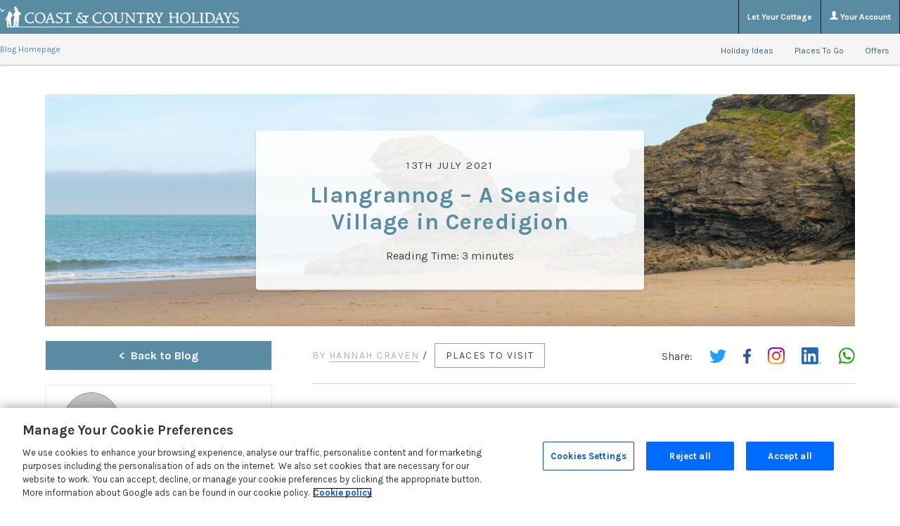

--- FILE ---
content_type: text/html; charset=UTF-8
request_url: https://www.welsh-cottages.co.uk/blog/llangrannog
body_size: 16870
content:
<!DOCTYPE html>
<!--[if IE 8]>         <html class="no-js lt-ie9"> <![endif]-->
<!--[if IE 9]>         <html class="no-js ie9"> <![endif]-->
<!--[if gt IE 9]><!--> <html class="no-js" lang="en"> <!--<![endif]-->
    <head>
        <meta charset="UTF-8" />
        <title>Llangrannog - A Seaside Village in Ceredigion | Welsh Cottages</title>
        <meta name="viewport" content="width=device-width, initial-scale=1, maximum-scale=1">
        <link rel="pingback" href="https://www.welsh-cottages.co.uk/blog/xmlrpc.php" />
        <link rel="icon" href="https://www.welsh-cottages.co.uk/blog/wp-content/themes/sykescottages/images/favicon.png" />
                <link rel="stylesheet" href="https://www.welsh-cottages.co.uk/blog/wp-content/themes/sykescottages/new-nav.css">
        <link href="https://fonts.googleapis.com/css?family=Kameron:400,700|Karla:400,700" rel="stylesheet">
                <meta name='robots' content='index, follow, max-image-preview:large, max-snippet:-1, max-video-preview:-1' />
	<style>img:is([sizes="auto" i], [sizes^="auto," i]) { contain-intrinsic-size: 3000px 1500px }</style>
	<script 
    type="text/javascript" 
    src="https://cdn.cookielaw.org/consent/a1c46490-6d87-4b0f-be26-8e99356d825c/OtAutoBlock.js"
></script>
<script 
    src="https://cdn.cookielaw.org/scripttemplates/otSDKStub.js" 
    type="text/javascript" 
    charset="UTF-8" 
    data-domain-script="a1c46490-6d87-4b0f-be26-8e99356d825c"
></script>
<script type="text/javascript">function OptanonWrapper() { }</script>
	<!-- This site is optimized with the Yoast SEO plugin v25.9 - https://yoast.com/wordpress/plugins/seo/ -->
	<meta name="description" content="Llangrannog is a pretty village and community in Ceredigion, boasting a lovely beach with plenty of nearby facilities. Find out more in our latest blog!" />
	<link rel="canonical" href="https://www.welsh-cottages.co.uk/blog/llangrannog" />
	<meta property="og:locale" content="en_GB" />
	<meta property="og:type" content="article" />
	<meta property="og:title" content="Llangrannog - A Seaside Village in Ceredigion | Welsh Cottages" />
	<meta property="og:description" content="Llangrannog is a pretty village and community in Ceredigion, boasting a lovely beach with plenty of nearby facilities. Find out more in our latest blog!" />
	<meta property="og:url" content="https://www.welsh-cottages.co.uk/blog/llangrannog" />
	<meta property="og:site_name" content="Coast &amp; Country Holidays" />
	<meta property="article:published_time" content="2021-07-13T09:55:54+00:00" />
	<meta property="article:modified_time" content="2025-06-02T08:27:29+00:00" />
	<meta property="og:image" content="https://www.welsh-cottages.co.uk/blog/wp-content/uploads/sites/13/2019/12/resized-image-Promo-21.jpeg" />
	<meta property="og:image:width" content="1400" />
	<meta property="og:image:height" content="787" />
	<meta property="og:image:type" content="image/jpeg" />
	<meta name="author" content="Hannah Craven" />
	<meta name="twitter:card" content="summary_large_image" />
	<script type="application/ld+json" class="yoast-schema-graph">{"@context":"https://schema.org","@graph":[{"@type":"WebPage","@id":"https://www.welsh-cottages.co.uk/blog/llangrannog","url":"https://www.welsh-cottages.co.uk/blog/llangrannog","name":"Llangrannog - A Seaside Village in Ceredigion | Welsh Cottages","isPartOf":{"@id":"https://www.welsh-cottages.co.uk/blog/#website"},"primaryImageOfPage":{"@id":"https://www.welsh-cottages.co.uk/blog/llangrannog#primaryimage"},"image":{"@id":"https://www.welsh-cottages.co.uk/blog/llangrannog#primaryimage"},"thumbnailUrl":"https://www.welsh-cottages.co.uk/blog/wp-content/uploads/sites/13/2019/12/resized-image-Promo-21.jpeg","datePublished":"2021-07-13T09:55:54+00:00","dateModified":"2025-06-02T08:27:29+00:00","author":{"@id":"https://www.welsh-cottages.co.uk/blog/#/schema/person/37ae542df84a45e107b7cdc9e77be0bc"},"description":"Llangrannog is a pretty village and community in Ceredigion, boasting a lovely beach with plenty of nearby facilities. Find out more in our latest blog!","breadcrumb":{"@id":"https://www.welsh-cottages.co.uk/blog/llangrannog#breadcrumb"},"inLanguage":"en-GB","potentialAction":[{"@type":"ReadAction","target":["https://www.welsh-cottages.co.uk/blog/llangrannog"]}]},{"@type":"ImageObject","inLanguage":"en-GB","@id":"https://www.welsh-cottages.co.uk/blog/llangrannog#primaryimage","url":"https://www.welsh-cottages.co.uk/blog/wp-content/uploads/sites/13/2019/12/resized-image-Promo-21.jpeg","contentUrl":"https://www.welsh-cottages.co.uk/blog/wp-content/uploads/sites/13/2019/12/resized-image-Promo-21.jpeg","width":1400,"height":787,"caption":"Llangrannog Beach"},{"@type":"BreadcrumbList","@id":"https://www.welsh-cottages.co.uk/blog/llangrannog#breadcrumb","itemListElement":[{"@type":"ListItem","position":1,"name":"Home","item":"https://www.welsh-cottages.co.uk/blog"},{"@type":"ListItem","position":2,"name":"Llangrannog &#8211; A Seaside Village in Ceredigion"}]},{"@type":"WebSite","@id":"https://www.welsh-cottages.co.uk/blog/#website","url":"https://www.welsh-cottages.co.uk/blog/","name":"Coast &amp; Country Holidays","description":"Welsh Travel Blog","potentialAction":[{"@type":"SearchAction","target":{"@type":"EntryPoint","urlTemplate":"https://www.welsh-cottages.co.uk/blog/?s={search_term_string}"},"query-input":{"@type":"PropertyValueSpecification","valueRequired":true,"valueName":"search_term_string"}}],"inLanguage":"en-GB"},{"@type":"Person","@id":"https://www.welsh-cottages.co.uk/blog/#/schema/person/37ae542df84a45e107b7cdc9e77be0bc","name":"Hannah Craven","image":{"@type":"ImageObject","inLanguage":"en-GB","@id":"https://www.welsh-cottages.co.uk/blog/#/schema/person/image/","url":"https://secure.gravatar.com/avatar/e1fd6224c77867fb71e47b45c89e13ca049a4e406901eb1ba1f8790a27360f64?s=96&d=mm&r=g","contentUrl":"https://secure.gravatar.com/avatar/e1fd6224c77867fb71e47b45c89e13ca049a4e406901eb1ba1f8790a27360f64?s=96&d=mm&r=g","caption":"Hannah Craven"},"description":"I'm a lover of all things travel and outdoors and have a passion for content writing.","url":"https://www.welsh-cottages.co.uk/blog/author/hannahcraven"}]}</script>
	<!-- / Yoast SEO plugin. -->


<link rel='dns-prefetch' href='//www.welsh-cottages.co.uk' />
<link rel="alternate" type="application/rss+xml" title="Coast &amp; Country Holidays &raquo; Llangrannog &#8211; A Seaside Village in Ceredigion Comments Feed" href="https://www.welsh-cottages.co.uk/blog/llangrannog/feed" />
<script type="text/javascript">
/* <![CDATA[ */
window._wpemojiSettings = {"baseUrl":"https:\/\/s.w.org\/images\/core\/emoji\/16.0.1\/72x72\/","ext":".png","svgUrl":"https:\/\/s.w.org\/images\/core\/emoji\/16.0.1\/svg\/","svgExt":".svg","source":{"concatemoji":"https:\/\/www.welsh-cottages.co.uk\/blog\/wp-includes\/js\/wp-emoji-release.min.js?ver=6.8.3"}};
/*! This file is auto-generated */
!function(s,n){var o,i,e;function c(e){try{var t={supportTests:e,timestamp:(new Date).valueOf()};sessionStorage.setItem(o,JSON.stringify(t))}catch(e){}}function p(e,t,n){e.clearRect(0,0,e.canvas.width,e.canvas.height),e.fillText(t,0,0);var t=new Uint32Array(e.getImageData(0,0,e.canvas.width,e.canvas.height).data),a=(e.clearRect(0,0,e.canvas.width,e.canvas.height),e.fillText(n,0,0),new Uint32Array(e.getImageData(0,0,e.canvas.width,e.canvas.height).data));return t.every(function(e,t){return e===a[t]})}function u(e,t){e.clearRect(0,0,e.canvas.width,e.canvas.height),e.fillText(t,0,0);for(var n=e.getImageData(16,16,1,1),a=0;a<n.data.length;a++)if(0!==n.data[a])return!1;return!0}function f(e,t,n,a){switch(t){case"flag":return n(e,"\ud83c\udff3\ufe0f\u200d\u26a7\ufe0f","\ud83c\udff3\ufe0f\u200b\u26a7\ufe0f")?!1:!n(e,"\ud83c\udde8\ud83c\uddf6","\ud83c\udde8\u200b\ud83c\uddf6")&&!n(e,"\ud83c\udff4\udb40\udc67\udb40\udc62\udb40\udc65\udb40\udc6e\udb40\udc67\udb40\udc7f","\ud83c\udff4\u200b\udb40\udc67\u200b\udb40\udc62\u200b\udb40\udc65\u200b\udb40\udc6e\u200b\udb40\udc67\u200b\udb40\udc7f");case"emoji":return!a(e,"\ud83e\udedf")}return!1}function g(e,t,n,a){var r="undefined"!=typeof WorkerGlobalScope&&self instanceof WorkerGlobalScope?new OffscreenCanvas(300,150):s.createElement("canvas"),o=r.getContext("2d",{willReadFrequently:!0}),i=(o.textBaseline="top",o.font="600 32px Arial",{});return e.forEach(function(e){i[e]=t(o,e,n,a)}),i}function t(e){var t=s.createElement("script");t.src=e,t.defer=!0,s.head.appendChild(t)}"undefined"!=typeof Promise&&(o="wpEmojiSettingsSupports",i=["flag","emoji"],n.supports={everything:!0,everythingExceptFlag:!0},e=new Promise(function(e){s.addEventListener("DOMContentLoaded",e,{once:!0})}),new Promise(function(t){var n=function(){try{var e=JSON.parse(sessionStorage.getItem(o));if("object"==typeof e&&"number"==typeof e.timestamp&&(new Date).valueOf()<e.timestamp+604800&&"object"==typeof e.supportTests)return e.supportTests}catch(e){}return null}();if(!n){if("undefined"!=typeof Worker&&"undefined"!=typeof OffscreenCanvas&&"undefined"!=typeof URL&&URL.createObjectURL&&"undefined"!=typeof Blob)try{var e="postMessage("+g.toString()+"("+[JSON.stringify(i),f.toString(),p.toString(),u.toString()].join(",")+"));",a=new Blob([e],{type:"text/javascript"}),r=new Worker(URL.createObjectURL(a),{name:"wpTestEmojiSupports"});return void(r.onmessage=function(e){c(n=e.data),r.terminate(),t(n)})}catch(e){}c(n=g(i,f,p,u))}t(n)}).then(function(e){for(var t in e)n.supports[t]=e[t],n.supports.everything=n.supports.everything&&n.supports[t],"flag"!==t&&(n.supports.everythingExceptFlag=n.supports.everythingExceptFlag&&n.supports[t]);n.supports.everythingExceptFlag=n.supports.everythingExceptFlag&&!n.supports.flag,n.DOMReady=!1,n.readyCallback=function(){n.DOMReady=!0}}).then(function(){return e}).then(function(){var e;n.supports.everything||(n.readyCallback(),(e=n.source||{}).concatemoji?t(e.concatemoji):e.wpemoji&&e.twemoji&&(t(e.twemoji),t(e.wpemoji)))}))}((window,document),window._wpemojiSettings);
/* ]]> */
</script>
		
	<style id='wp-emoji-styles-inline-css' type='text/css'>

	img.wp-smiley, img.emoji {
		display: inline !important;
		border: none !important;
		box-shadow: none !important;
		height: 1em !important;
		width: 1em !important;
		margin: 0 0.07em !important;
		vertical-align: -0.1em !important;
		background: none !important;
		padding: 0 !important;
	}
</style>
<link rel='stylesheet' id='wp-block-library-css' href='https://www.welsh-cottages.co.uk/blog/wp-includes/css/dist/block-library/style.min.css?ver=6.8.3' type='text/css' media='all' />
<style id='classic-theme-styles-inline-css' type='text/css'>
/*! This file is auto-generated */
.wp-block-button__link{color:#fff;background-color:#32373c;border-radius:9999px;box-shadow:none;text-decoration:none;padding:calc(.667em + 2px) calc(1.333em + 2px);font-size:1.125em}.wp-block-file__button{background:#32373c;color:#fff;text-decoration:none}
</style>
<style id='global-styles-inline-css' type='text/css'>
:root{--wp--preset--aspect-ratio--square: 1;--wp--preset--aspect-ratio--4-3: 4/3;--wp--preset--aspect-ratio--3-4: 3/4;--wp--preset--aspect-ratio--3-2: 3/2;--wp--preset--aspect-ratio--2-3: 2/3;--wp--preset--aspect-ratio--16-9: 16/9;--wp--preset--aspect-ratio--9-16: 9/16;--wp--preset--color--black: #000000;--wp--preset--color--cyan-bluish-gray: #abb8c3;--wp--preset--color--white: #ffffff;--wp--preset--color--pale-pink: #f78da7;--wp--preset--color--vivid-red: #cf2e2e;--wp--preset--color--luminous-vivid-orange: #ff6900;--wp--preset--color--luminous-vivid-amber: #fcb900;--wp--preset--color--light-green-cyan: #7bdcb5;--wp--preset--color--vivid-green-cyan: #00d084;--wp--preset--color--pale-cyan-blue: #8ed1fc;--wp--preset--color--vivid-cyan-blue: #0693e3;--wp--preset--color--vivid-purple: #9b51e0;--wp--preset--gradient--vivid-cyan-blue-to-vivid-purple: linear-gradient(135deg,rgba(6,147,227,1) 0%,rgb(155,81,224) 100%);--wp--preset--gradient--light-green-cyan-to-vivid-green-cyan: linear-gradient(135deg,rgb(122,220,180) 0%,rgb(0,208,130) 100%);--wp--preset--gradient--luminous-vivid-amber-to-luminous-vivid-orange: linear-gradient(135deg,rgba(252,185,0,1) 0%,rgba(255,105,0,1) 100%);--wp--preset--gradient--luminous-vivid-orange-to-vivid-red: linear-gradient(135deg,rgba(255,105,0,1) 0%,rgb(207,46,46) 100%);--wp--preset--gradient--very-light-gray-to-cyan-bluish-gray: linear-gradient(135deg,rgb(238,238,238) 0%,rgb(169,184,195) 100%);--wp--preset--gradient--cool-to-warm-spectrum: linear-gradient(135deg,rgb(74,234,220) 0%,rgb(151,120,209) 20%,rgb(207,42,186) 40%,rgb(238,44,130) 60%,rgb(251,105,98) 80%,rgb(254,248,76) 100%);--wp--preset--gradient--blush-light-purple: linear-gradient(135deg,rgb(255,206,236) 0%,rgb(152,150,240) 100%);--wp--preset--gradient--blush-bordeaux: linear-gradient(135deg,rgb(254,205,165) 0%,rgb(254,45,45) 50%,rgb(107,0,62) 100%);--wp--preset--gradient--luminous-dusk: linear-gradient(135deg,rgb(255,203,112) 0%,rgb(199,81,192) 50%,rgb(65,88,208) 100%);--wp--preset--gradient--pale-ocean: linear-gradient(135deg,rgb(255,245,203) 0%,rgb(182,227,212) 50%,rgb(51,167,181) 100%);--wp--preset--gradient--electric-grass: linear-gradient(135deg,rgb(202,248,128) 0%,rgb(113,206,126) 100%);--wp--preset--gradient--midnight: linear-gradient(135deg,rgb(2,3,129) 0%,rgb(40,116,252) 100%);--wp--preset--font-size--small: 13px;--wp--preset--font-size--medium: 20px;--wp--preset--font-size--large: 36px;--wp--preset--font-size--x-large: 42px;--wp--preset--spacing--20: 0.44rem;--wp--preset--spacing--30: 0.67rem;--wp--preset--spacing--40: 1rem;--wp--preset--spacing--50: 1.5rem;--wp--preset--spacing--60: 2.25rem;--wp--preset--spacing--70: 3.38rem;--wp--preset--spacing--80: 5.06rem;--wp--preset--shadow--natural: 6px 6px 9px rgba(0, 0, 0, 0.2);--wp--preset--shadow--deep: 12px 12px 50px rgba(0, 0, 0, 0.4);--wp--preset--shadow--sharp: 6px 6px 0px rgba(0, 0, 0, 0.2);--wp--preset--shadow--outlined: 6px 6px 0px -3px rgba(255, 255, 255, 1), 6px 6px rgba(0, 0, 0, 1);--wp--preset--shadow--crisp: 6px 6px 0px rgba(0, 0, 0, 1);}:where(.is-layout-flex){gap: 0.5em;}:where(.is-layout-grid){gap: 0.5em;}body .is-layout-flex{display: flex;}.is-layout-flex{flex-wrap: wrap;align-items: center;}.is-layout-flex > :is(*, div){margin: 0;}body .is-layout-grid{display: grid;}.is-layout-grid > :is(*, div){margin: 0;}:where(.wp-block-columns.is-layout-flex){gap: 2em;}:where(.wp-block-columns.is-layout-grid){gap: 2em;}:where(.wp-block-post-template.is-layout-flex){gap: 1.25em;}:where(.wp-block-post-template.is-layout-grid){gap: 1.25em;}.has-black-color{color: var(--wp--preset--color--black) !important;}.has-cyan-bluish-gray-color{color: var(--wp--preset--color--cyan-bluish-gray) !important;}.has-white-color{color: var(--wp--preset--color--white) !important;}.has-pale-pink-color{color: var(--wp--preset--color--pale-pink) !important;}.has-vivid-red-color{color: var(--wp--preset--color--vivid-red) !important;}.has-luminous-vivid-orange-color{color: var(--wp--preset--color--luminous-vivid-orange) !important;}.has-luminous-vivid-amber-color{color: var(--wp--preset--color--luminous-vivid-amber) !important;}.has-light-green-cyan-color{color: var(--wp--preset--color--light-green-cyan) !important;}.has-vivid-green-cyan-color{color: var(--wp--preset--color--vivid-green-cyan) !important;}.has-pale-cyan-blue-color{color: var(--wp--preset--color--pale-cyan-blue) !important;}.has-vivid-cyan-blue-color{color: var(--wp--preset--color--vivid-cyan-blue) !important;}.has-vivid-purple-color{color: var(--wp--preset--color--vivid-purple) !important;}.has-black-background-color{background-color: var(--wp--preset--color--black) !important;}.has-cyan-bluish-gray-background-color{background-color: var(--wp--preset--color--cyan-bluish-gray) !important;}.has-white-background-color{background-color: var(--wp--preset--color--white) !important;}.has-pale-pink-background-color{background-color: var(--wp--preset--color--pale-pink) !important;}.has-vivid-red-background-color{background-color: var(--wp--preset--color--vivid-red) !important;}.has-luminous-vivid-orange-background-color{background-color: var(--wp--preset--color--luminous-vivid-orange) !important;}.has-luminous-vivid-amber-background-color{background-color: var(--wp--preset--color--luminous-vivid-amber) !important;}.has-light-green-cyan-background-color{background-color: var(--wp--preset--color--light-green-cyan) !important;}.has-vivid-green-cyan-background-color{background-color: var(--wp--preset--color--vivid-green-cyan) !important;}.has-pale-cyan-blue-background-color{background-color: var(--wp--preset--color--pale-cyan-blue) !important;}.has-vivid-cyan-blue-background-color{background-color: var(--wp--preset--color--vivid-cyan-blue) !important;}.has-vivid-purple-background-color{background-color: var(--wp--preset--color--vivid-purple) !important;}.has-black-border-color{border-color: var(--wp--preset--color--black) !important;}.has-cyan-bluish-gray-border-color{border-color: var(--wp--preset--color--cyan-bluish-gray) !important;}.has-white-border-color{border-color: var(--wp--preset--color--white) !important;}.has-pale-pink-border-color{border-color: var(--wp--preset--color--pale-pink) !important;}.has-vivid-red-border-color{border-color: var(--wp--preset--color--vivid-red) !important;}.has-luminous-vivid-orange-border-color{border-color: var(--wp--preset--color--luminous-vivid-orange) !important;}.has-luminous-vivid-amber-border-color{border-color: var(--wp--preset--color--luminous-vivid-amber) !important;}.has-light-green-cyan-border-color{border-color: var(--wp--preset--color--light-green-cyan) !important;}.has-vivid-green-cyan-border-color{border-color: var(--wp--preset--color--vivid-green-cyan) !important;}.has-pale-cyan-blue-border-color{border-color: var(--wp--preset--color--pale-cyan-blue) !important;}.has-vivid-cyan-blue-border-color{border-color: var(--wp--preset--color--vivid-cyan-blue) !important;}.has-vivid-purple-border-color{border-color: var(--wp--preset--color--vivid-purple) !important;}.has-vivid-cyan-blue-to-vivid-purple-gradient-background{background: var(--wp--preset--gradient--vivid-cyan-blue-to-vivid-purple) !important;}.has-light-green-cyan-to-vivid-green-cyan-gradient-background{background: var(--wp--preset--gradient--light-green-cyan-to-vivid-green-cyan) !important;}.has-luminous-vivid-amber-to-luminous-vivid-orange-gradient-background{background: var(--wp--preset--gradient--luminous-vivid-amber-to-luminous-vivid-orange) !important;}.has-luminous-vivid-orange-to-vivid-red-gradient-background{background: var(--wp--preset--gradient--luminous-vivid-orange-to-vivid-red) !important;}.has-very-light-gray-to-cyan-bluish-gray-gradient-background{background: var(--wp--preset--gradient--very-light-gray-to-cyan-bluish-gray) !important;}.has-cool-to-warm-spectrum-gradient-background{background: var(--wp--preset--gradient--cool-to-warm-spectrum) !important;}.has-blush-light-purple-gradient-background{background: var(--wp--preset--gradient--blush-light-purple) !important;}.has-blush-bordeaux-gradient-background{background: var(--wp--preset--gradient--blush-bordeaux) !important;}.has-luminous-dusk-gradient-background{background: var(--wp--preset--gradient--luminous-dusk) !important;}.has-pale-ocean-gradient-background{background: var(--wp--preset--gradient--pale-ocean) !important;}.has-electric-grass-gradient-background{background: var(--wp--preset--gradient--electric-grass) !important;}.has-midnight-gradient-background{background: var(--wp--preset--gradient--midnight) !important;}.has-small-font-size{font-size: var(--wp--preset--font-size--small) !important;}.has-medium-font-size{font-size: var(--wp--preset--font-size--medium) !important;}.has-large-font-size{font-size: var(--wp--preset--font-size--large) !important;}.has-x-large-font-size{font-size: var(--wp--preset--font-size--x-large) !important;}
:where(.wp-block-post-template.is-layout-flex){gap: 1.25em;}:where(.wp-block-post-template.is-layout-grid){gap: 1.25em;}
:where(.wp-block-columns.is-layout-flex){gap: 2em;}:where(.wp-block-columns.is-layout-grid){gap: 2em;}
:root :where(.wp-block-pullquote){font-size: 1.5em;line-height: 1.6;}
</style>
<link rel='stylesheet' id='parent-style-css' href='https://www.welsh-cottages.co.uk/blog/wp-content/themes/sykescottages/style.css?ver=6.8.3' type='text/css' media='all' />
<link rel='stylesheet' id='child-style-css' href='https://www.welsh-cottages.co.uk/blog/wp-content/themes/welshcottages/style.css?ver=1.0.0' type='text/css' media='all' />
<link rel='stylesheet' id='wp-paginate-css' href='https://www.welsh-cottages.co.uk/blog/wp-content/plugins/wp-paginate/css/wp-paginate.css?ver=2.2.4' type='text/css' media='screen' />
<link rel='stylesheet' id='wpp-custom-style-css' href='https://www.welsh-cottages.co.uk/blog/wp-content/uploads/sites/13/wpp-custom-code/wpp-custom-code.css?ver=6.8.3' type='text/css' media='all' />
<script type="text/javascript" src="https://www.welsh-cottages.co.uk/blog/wp-content/themes/sykescottages/js/modernizr.js?ver=2.6.2" id="modernizr-js"></script>
<link rel="https://api.w.org/" href="https://www.welsh-cottages.co.uk/blog/wp-json/" /><link rel="alternate" title="JSON" type="application/json" href="https://www.welsh-cottages.co.uk/blog/wp-json/wp/v2/posts/123" /><link rel="EditURI" type="application/rsd+xml" title="RSD" href="https://www.welsh-cottages.co.uk/blog/xmlrpc.php?rsd" />
<meta name="generator" content="WordPress 6.8.3" />
<link rel='shortlink' href='https://www.welsh-cottages.co.uk/blog/?p=123' />
<link rel="alternate" title="oEmbed (JSON)" type="application/json+oembed" href="https://www.welsh-cottages.co.uk/blog/wp-json/oembed/1.0/embed?url=https%3A%2F%2Fwww.welsh-cottages.co.uk%2Fblog%2Fllangrannog" />
<link rel="alternate" title="oEmbed (XML)" type="text/xml+oembed" href="https://www.welsh-cottages.co.uk/blog/wp-json/oembed/1.0/embed?url=https%3A%2F%2Fwww.welsh-cottages.co.uk%2Fblog%2Fllangrannog&#038;format=xml" />
<meta name="generator" content="Elementor 3.29.1; features: additional_custom_breakpoints, e_local_google_fonts; settings: css_print_method-external, google_font-enabled, font_display-swap">
			<style>
				.e-con.e-parent:nth-of-type(n+4):not(.e-lazyloaded):not(.e-no-lazyload),
				.e-con.e-parent:nth-of-type(n+4):not(.e-lazyloaded):not(.e-no-lazyload) * {
					background-image: none !important;
				}
				@media screen and (max-height: 1024px) {
					.e-con.e-parent:nth-of-type(n+3):not(.e-lazyloaded):not(.e-no-lazyload),
					.e-con.e-parent:nth-of-type(n+3):not(.e-lazyloaded):not(.e-no-lazyload) * {
						background-image: none !important;
					}
				}
				@media screen and (max-height: 640px) {
					.e-con.e-parent:nth-of-type(n+2):not(.e-lazyloaded):not(.e-no-lazyload),
					.e-con.e-parent:nth-of-type(n+2):not(.e-lazyloaded):not(.e-no-lazyload) * {
						background-image: none !important;
					}
				}
			</style>
			<!-- Google Tag Manager -->
<script>
var defaultConsentPreferences = {
    ad_storage: "denied",
    ad_user_data: "denied",
    ad_personalization: "denied",
    analytics_storage: "denied",
    personalization_storage: "denied"
};

window.dataLayer = window.dataLayer || [];
if (typeof gtag === 'undefined') {
    function gtag() {
        dataLayer.push(arguments);
    }
}

gtag("consent", "default", defaultConsentPreferences);

(function (w, d, s, l, i) {
    w[l] = w[l] || [];
    w[l].push({
        'gtm.start':
            new Date().getTime(), event: 'gtm.js'
    });
    var f = d.getElementsByTagName(s)[0],
        j = d.createElement(s), dl = l != 'dataLayer' ? '&l=' + l : '';
    j.async = true;
    j.src =
        'https://www.googletagmanager.com/gtm.js?id=' + i + dl;
    f.parentNode.insertBefore(j, f);
})(window, document, 'script', 'dataLayer', 'GTM-P7JWNVX');

</script>
<!-- End Google Tag Manager --><link rel="icon" href="https://www.welsh-cottages.co.uk/blog/wp-content/uploads/sites/13/2019/12/wch_favicon.png" sizes="32x32" />
<link rel="icon" href="https://www.welsh-cottages.co.uk/blog/wp-content/uploads/sites/13/2019/12/wch_favicon.png" sizes="192x192" />
<link rel="apple-touch-icon" href="https://www.welsh-cottages.co.uk/blog/wp-content/uploads/sites/13/2019/12/wch_favicon.png" />
<meta name="msapplication-TileImage" content="https://www.welsh-cottages.co.uk/blog/wp-content/uploads/sites/13/2019/12/wch_favicon.png" />
		<style type="text/css" id="wp-custom-css">
			.hero.post h6 {
	color: #444;
}

.sidebar a.back:hover { 
	background: #FFDA8C;
}
.post_columns .col .text {
	width: 100%;
}
.newsletter{
	display:none;
}		</style>
		        <link rel="stylesheet" href="https://www.welsh-cottages.co.uk/blog/wp-content/themes/sykescottages/responsive.css">
    </head>
    <body class="wp-singular post-template-default single single-post postid-123 single-format-standard wp-theme-sykescottages wp-child-theme-welshcottages elementor-default elementor-kit-3799">
<!-- Google Tag Manager (noscript) -->
<noscript><iframe src="https://www.googletagmanager.com/ns.html?id=GTM-P7JWNVX"
height="0" width="0" style="display:none;visibility:hidden"></iframe></noscript>
<!-- End Google Tag Manager (noscript) -->
        
    <div class="video_overlay">
        <div class="wrapper">
            <a class="close" href="#">
                <img class="" src="https://www.welsh-cottages.co.uk/blog/wp-content/themes/sykescottages/images/close.png" alt="Close Icon" />
            </a>
            <div class="video_wrap">
            </div>
        </div>
    </div>

    <!-- Welshcottages - Add Headers-->
    <nav class="navbar KEP4853">
    <div class="nav-inner-admin">
        <div class="nav navbar-nav navbar-left">
            <a id="logo" href="/">
                <img fetchpriority="high" width="1024" height="90" src="https://www.welsh-cottages.co.uk/blog/wp-content/uploads/sites/13/2019/12/welsh_cottages_logo_blue.png" class="logo-small-screen" alt="" decoding="async" />                <img width="1024" height="90" src="https://www.welsh-cottages.co.uk/blog/wp-content/uploads/sites/13/2019/12/welsh_cottages_logo_white.png" class="logo-big-screen" alt="" decoding="async" />            </a>
        </div>
        <ul class="nav navbar-nav navbar-right">
            <li id="nav-lyc">
                <a href="/let-your-cottage.html" class="no-dropdown">
                    Let Your Cottage
                </a>
            </li>
            <li id="account">
                <a href="/account/login/" class="no-dropdown">
                    <svg width="12px" height="12px" viewBox="0 0 12 12" version="1.1" xmlns="http://www.w3.org/2000/svg" xmlns:xlink="http://www.w3.org/1999/xlink">
                    <title>login icon</title>
                    <path fill="#fff" d="M7.6231746,8.27662698 C7.32154762,8.22861111 7.31456349,7.39924603 7.31456349,7.39924603 C7.31456349,7.39924603 8.2006746,6.52186508 8.39404762,5.34198413 C8.91349206,5.34198413 9.2347619,4.08789683 8.71488095,3.6465873 C8.73670635,3.18214286 9.3827381,0 6.11154762,0 C2.84035714,0 3.48638889,3.18214286 3.50777778,3.6465873 C2.98833333,4.08789683 3.30916667,5.34198413 3.82861111,5.34198413 C4.02154762,6.52186508 4.90809524,7.39924603 4.90809524,7.39924603 C4.90809524,7.39924603 4.90111111,8.22861111 4.59948413,8.27662698 C3.62781746,8.43115079 1.77635684e-15,10.0313889 1.77635684e-15,11.7861508 L12.2222222,11.7861508 C12.2222222,10.0313889 8.59440476,8.4315873 7.6227381,8.27662698 L7.6231746,8.27662698 Z" id="Shape"></path>
                    </svg> Your Account
                </a>
            </li>
        </ul>
    </div>


    <div class="nav-inner-shop">
        <div class="nav-inner-bottom-container">
            <ul class="nav navbar-nav navbar-left">
                <li class="page_item"><a href="https://www.welsh-cottages.co.uk/blog">Blog Homepage</a></li>
            </ul>
            <ul class="nav navbar-nav navbar-right">
                <ul class="nav navbar-nav navbar-right">

                <!-- Welsh Cottages - White label holiday ideas links -->
                <li class="dropdown-link">
                    <a href="#" class="top-level-menu">Holiday Ideas</a>
                    <div class="dropdown-menu things">
                        <ul>

                            <li>
                                <a href="/carmarthenshire-holiday-cottages.html">All Carmarthenshire Cottages</a>
                            </li>

                            <li>
                                <a href="/pembrokeshire-holiday-cottages.htm">All Pembrokeshire Cottages</a>
                            </li>

                            <li>
                                <a href="/towy-valley-holiday-cottages.html">Cottages in Towy Valley</a>
                            </li>

                            <li>
                                <a href="/holiday-cottages-near-cardigan-island.html">Holiday Cottages near Cardigan Island</a>
                            </li>
                            
                            <li>
                                <a href="/north-pembrokeshire-holiday-cottages.html">North Pembrokeshire Cottages</a>
                            </li>

                            <li>
                                <a href="/teifi-valley-holiday-cottages.html">Tifi Valley Cottages</a>
                            </li>

                            <li>
                                <a href="/ceredigion-holiday-cottages.html">All Ceredigion Cottages</a>
                            </li>

                            <li>
                                <a href="/cardigan-bay-holiday-cottages.html">Cardigan Bay Costal Cottages</a>
                            </li>

                            <li>
                                <a href="/west-pembrokeshire-holiday-cottages.htm">Cottages in West Pembrokeshire</a>
                            </li>

                            <li>
                                <a href="/holiday-cottages-near-ramsey-island.html">Holiday Cottages near Ramsey Island</a>
                            </li>

                            <li>
                                <a href="/preseli-hills-holiday-cottages.html">Preseli Hills Cottages</a>
                            </li>

                            <li>
                                <a href="/mid-wales-holiday-cottages.html">All Mid Wales Cottages</a>
                            </li>

                            <li>
                                <a href="/inland-holiday-cottages-ceredigion.html">Ceredigion County Cottages</a>
                            </li>

                            <li>
                                <a href="/holiday-cottages-near-botanic-garden-of-wales.htm">Cottages near the Botanic Garden of Wales</a>
                            </li>

                            <li>
                                <a href="/holiday-cottages-near-skomer-island.html">Holiday Cottages near Skomer Island</a>
                            </li>

                            <li>
                                <a href="/south-pembrokeshire-holiday-cottages.html">South Pembrokeshire Cottages</a>
                            </li>

                            <li>
                                <a href="/west-wales-holiday-cottages.html">West Wales</a>
                            </li>

                        </ul>
                    </div>
                </li>
                
                <!-- Welsh Cottages - White label places to go links -->
                <li class="dropdown-link">
                    <a href="#" class="top-level-menu">Places To Go</a>
                    <div class="dropdown-menu places">
                        <ul>

                            <li>
                                <a href="/cottages-for-christmas.html">Christmas Cottages</a>
                            </li>

                            <li>
                                <a href="/holiday-cottages-near-a-pub.html">Cottages near a Pub</a>
                            </li>

                            <li>
                                <a href="/detached-holiday-cottages.htm">Detached Holiday Cottages</a>
                            </li>

                            <li>
                                <a href="/grouped-cottages.html">Grouped Cottages</a>
                            </li>

                            <li>
                                <a href="/lastminute.html">Last minute deals</a>
                            </li>

                            <li>
                                <a href="/working-farm-holiday-cottages.html">On a Farm</a>
                            </li>

                            <li>
                                <a href="/riverside-holiday-cottages.html">Riverside Holiday Cottages</a>
                            </li>

                            <li>
                                <a href="/coastal-cottages.html">Coastal Cottages</a>
                            </li>

                            <li>
                                <a href="/holiday-cottages-near-oakwood-theme-park.htmll">Cottages near Oakwood Theme Park</a>
                            </li>

                            <li>
                                <a href="/wales-dog-friendly-holiday-cottages.html">Dog Friendly</a>
                            </li>

                            <li>
                                <a href="/holiday-bungalows.html">Holiday Bungalows</a>
                            </li>

                            <li>
                                <a href="/cottages-new-year-wales.html">New Year Cottages</a>
                            </li>

                            <li>
                                <a href="/quality-cottages.html">Quality Holiday Cottages</a>
                            </li>

                            <li>
                                <a href="/romantic-holiday-cottages.html">Romantic Holiday Cottages</a>
                            </li>

                            <li>
                                <a href="/holiday-cottages-near-fishing-rivers.html">Cottages for River Fishing</a>
                            </li>
                            
                            <li>
                                <a href="/holiday-cottages-with-swimming-pools.html">Cottages with Pools/Saunas/Hot Tubs</a>
                            </li>

                            <li>
                                <a href="/eco-holidays-wales.html">Eco Friendly Cottages</a>
                            </li>

                            <li>
                                <a href="/mountain-holiday-cottages.html">Holiday Cottages near Mountains</a>
                            </li>

                            <li>
                                <a href="/no-car-required.html">No Car Required Cottages</a>
                            </li>

                            <li>
                                <a href="/quirky-cottages.htmll">Quirky Cottages with Unusual Features</a>
                            </li>

                            <li>
                                <a href="/rural-holiday-cottages.html">Rural or secluded Cottages</a>
                            </li>

                        </ul>

                <li id="nav-offers">
                    <a class="top-level-menu" href="/special-offer-cottages.html">Offers</a>
                </li>
            </ul>
            </ul>
        </div>
    </div>
</nav>
    <header class="header cf">
    <div class="wrapper">
        <div class="desktop_wrap cf">
        </div>
        <div class="mobile_wrap cf">
            <a class="logo" href="https://www.welsh-cottages.co.uk/blog/">
                <img fetchpriority="high" width="1024" height="90" src="https://www.welsh-cottages.co.uk/blog/wp-content/uploads/sites/13/2019/12/welsh_cottages_logo_blue.png" class="logo-small-screen" alt="" decoding="async" />            </a>
            <a class="burger-menu">
                <span></span>
                <span></span>
                <span></span>
                MENU
            </a>
        </div>
    </div>
</header>
    <div class="hamburger_show" style="display: none;">
    <div class="tablet-nav cf">
        <ul class="group">
            <li id="expand-menu">
                <a>Main Menu</a>
            </li>
            <li class="non-mobile">
                <a href="/special-offer-cottages.html">Special Offers</a>
            </li>
            <li class="non-mobile">
                <a href="/let-your-cottage.html">Let Your Cottage</a>
            </li>
            <li class="non-mobile">
                <a href="/contact/">Contact Us</a>
            </li>
            <li id="account-menu">
                <a href="/account/">My Account</a>
            </li>
        </ul>
    </div>
    <div class="mobile-nav cf">
        <ul class="group">
            <li><a href="/let-your-cottage.html">Let Your Cottage</a></li>
            <li><a href="/special-offer-cottages.html">Special Offers</a></li>
        </ul>
    </div>
</div>

<nav role="navigation" class="wrapper cf">
    <div class='nav-container'>
        <ul class="group" id="menu">
        <li id="home">
            <a href="/">Home</a>
        </li>

        <!-- Welsh Cottages - White label places to go links -->
        <li id="places">
            <a class='sub-items' href="#">Places to Go</a>
            <ul>

                <li>
                    <a href="/carmarthenshire-holiday-cottages.html">All Carmarthenshire Cottages</a>
                </li>

                <li>
                    <a href="/pembrokeshire-holiday-cottages.htm">All Pembrokeshire Cottages</a>
                </li>

                <li>
                    <a href="/towy-valley-holiday-cottages.html">Cottages in Towy Valley</a>
                </li>

                <li>
                    <a href="/holiday-cottages-near-cardigan-island.html">Holiday Cottages near Cardigan Island</a>
                </li>
                
                <li>
                    <a href="/north-pembrokeshire-holiday-cottages.html">North Pembrokeshire Cottages</a>
                </li>

                <li>
                    <a href="/teifi-valley-holiday-cottages.html">Tifi Valley Cottages</a>
                </li>

                <li>
                    <a href="/ceredigion-holiday-cottages.html">All Ceredigion Cottages</a>
                </li>

                <li>
                    <a href="/cardigan-bay-holiday-cottages.html">Cardigan Bay Costal Cottages</a>
                </li>

                <li>
                    <a href="/west-pembrokeshire-holiday-cottages.htm">Cottages in West Pembrokeshire</a>
                </li>

                <li>
                    <a href="/holiday-cottages-near-ramsey-island.html">Holiday Cottages near Ramsey Island</a>
                </li>

                <li>
                    <a href="/preseli-hills-holiday-cottages.html">Preseli Hills Cottages</a>
                </li>

                <li>
                    <a href="/mid-wales-holiday-cottages.html">All Mid Wales Cottages</a>
                </li>

                <li>
                    <a href="/inland-holiday-cottages-ceredigion.html">Ceredigion County Cottages</a>
                </li>

                <li>
                    <a href="/holiday-cottages-near-botanic-garden-of-wales.htm">Cottages near the Botanic Garden of Wales</a>
                </li>

                <li>
                    <a href="/holiday-cottages-near-skomer-island.html">Holiday Cottages near Skomer Island</a>
                </li>

                <li>
                    <a href="/south-pembrokeshire-holiday-cottages.html">South Pembrokeshire Cottages</a>
                </li>

                <li>
                    <a href="/west-wales-holiday-cottages.html">West Wales</a>
                </li>

            </ul>
        </li>

        <!-- Welsh Cottages - White label ideas links -->
        <li id="ideas">
            <a class='sub-items' href="#">Holiday Cottage Ideas</a>
            <ul>

                <li>
                    <a href="/cottages-for-christmas.html">Christmas Cottages</a>
                </li>

                <li>
                    <a href="/holiday-cottages-near-a-pub.html">Cottages near a Pub</a>
                </li>

                <li>
                    <a href="/detached-holiday-cottages.htm">Detached Holiday Cottages</a>
                </li>

                <li>
                    <a href="/grouped-cottages.html">Grouped Cottages</a>
                </li>

                <li>
                    <a href="/lastminute.html">Last minute deals</a>
                </li>

                <li>
                    <a href="/working-farm-holiday-cottages.html">On a Farm</a>
                </li>

                <li>
                    <a href="/riverside-holiday-cottages.html">Riverside Holiday Cottages</a>
                </li>

                <li>
                    <a href="/coastal-cottages.html">Coastal Cottages</a>
                </li>

                <li>
                    <a href="/holiday-cottages-near-oakwood-theme-park.htmll">Cottages near Oakwood Theme Park</a>
                </li>

                <li>
                    <a href="/wales-dog-friendly-holiday-cottages.html">Dog Friendly</a>
                </li>

                <li>
                    <a href="/holiday-bungalows.html">Holiday Bungalows</a>
                </li>

                <li>
                    <a href="/cottages-new-year-wales.html">New Year Cottages</a>
                </li>

                <li>
                    <a href="/quality-cottages.html">Quality Holiday Cottages</a>
                </li>

                <li>
                    <a href="/romantic-holiday-cottages.html">Romantic Holiday Cottages</a>
                </li>

                <li>
                    <a href="/holiday-cottages-near-fishing-rivers.html">Cottages for River Fishing</a>
                </li>
                
                <li>
                    <a href="/holiday-cottages-with-swimming-pools.html">Cottages with Pools/Saunas/Hot Tubs</a>
                </li>

                <li>
                    <a href="/eco-holidays-wales.html">Eco Friendly Cottages</a>
                </li>

                <li>
                    <a href="/mountain-holiday-cottages.html">Holiday Cottages near Mountains</a>
                </li>

                <li>
                    <a href="/no-car-required.html">No Car Required Cottages</a>
                </li>

                <li>
                    <a href="/quirky-cottages.htmll">Quirky Cottages with Unusual Features</a>
                </li>

                <li>
                    <a href="/rural-holiday-cottages.html">Rural or secluded Cottages</a>
                </li>

            </ul>
        </li>

        <li><a href="/contact/">Contact Us</a></li>
        </ul>
    </div>
</nav>

            <div class="wrapper">
	</div><!-- wrapper -->
<div itemid="https://www.welsh-cottages.co.uk/blog/llangrannog" itemscope itemtype="http://schema.org/LiveBlogPosting">

<div class="wrapper">
    <div class="hero post cf">
        			<img width="1400" height="787" src="https://www.welsh-cottages.co.uk/blog/wp-content/uploads/sites/13/2019/12/resized-image-Promo-21.jpeg" class="bg ease wp-post-image" alt="Llangrannog Beach" decoding="async" />                <div class="inner center">
            <h6><time itemprop="datePublished" content="2021-07-13T10:55:54">13th July 2021</time></h6>
            <time itemprop="coverageStartTime" content="2021-07-13T10:55:54" />
            <time itemprop="coverageEndTime" content="2021-07-13T10:55:54" />
            <h1 itemprop="headline">Llangrannog &#8211; A Seaside Village in Ceredigion</h1>
            <br>
            <span class="span-reading-time rt-reading-time"><span class="rt-label rt-prefix">Reading Time:</span> <span class="rt-time"> 3</span> <span class="rt-label rt-postfix">minutes</span></span>        </div><!-- inner -->
    </div><!-- hero -->
</div><!-- wrapper -->
    
	<div class="container cf">
		<div class="wrapper">

			<div class="content cf">
				
				<div id="fb-root"></div>
<script async defer crossorigin="anonymous" src="https://connect.facebook.net/en_GB/sdk.js#xfbml=1&version=v6.0"></script>

<div class="post_bar cf">
	<div class="left">
		<div class="right">
			<div class="social cf">
				<span>Share:</span>
				<!-- <a class="facebook" target="_blank" href="#">
					<img class="icon" src="https://www.welsh-cottages.co.uk/blog/wp-content/themes/sykescottages /images/share_facebook.png" alt="Facebook" />
				</a> -->
				<a class="twitter" target="_blank" href="https://twitter.com/intent/tweet?text=Llangrannog &#8211; A Seaside Village in Ceredigion&url=https://www.welsh-cottages.co.uk/blog/llangrannog">
					<img class="icon" src="https://www.welsh-cottages.co.uk/blog/wp-content/themes/sykescottages/images/share_twitter.png" alt="Twitter" />
				</a>
				<a class="facebook" href="https://www.facebook.com/sharer/sharer.php?u=https%3A%2F%2Fwww.welsh-cottages.co.uk%2Fblog%2Fllangrannog" target="_blank" data-href="https://www.facebook.com/sharer/sharer.php?u=https%3A%2F%2Fwww.welsh-cottages.co.uk%2Fblog%2Fllangrannog">
					<img class="icon" src="https://www.welsh-cottages.co.uk/blog/wp-content/themes/sykescottages/images/share_facebook.png" alt="Facebook" />
				</a>
				<a class="instagram" target="_blank" href="https://www.instagram.com/welshcottages">
					<img class="icon" src="https://www.welsh-cottages.co.uk/blog/wp-content/themes/sykescottages/images/share_instagram.png" alt="Instagram" />
				</a>
				<a class="google" target="_blank" href="https://www.linkedin.com/shareArticle?mini=true&url=https%3A%2F%2Fwww.welsh-cottages.co.uk%2Fblog%2Fllangrannog&summary=<p>Llangrannog is a village and community in Ceredigion. Just six miles from the popular town of New Quay, it&#8217;s a great place for family days out by the seaside. There are eight bays at Llangrannog that can be explored, when the tide is out, if you don&#8217;t mind getting a little wet! If the tide [&hellip;]</p>
&source=Llangrannog &#8211; A Seaside Village in Ceredigion">
					<img class="icon" src="https://www.welsh-cottages.co.uk/blog/wp-content/themes/sykescottages/images/share_linkedin.png" alt="LinkedIn" />
				</a>
				<a class="whatsapp" target="_blank" data-action="share/whatsapp/share" href="">
					<img class="icon" src="https://www.welsh-cottages.co.uk/blog/wp-content/themes/sykescottages/images/share_whatsapp.png" alt="WhatsApp" />
				</a>
			</div><!-- social -->
		</div><!-- right -->
		<p>
			by <a href="https://www.welsh-cottages.co.uk/blog/author/hannahcraven/" class="author">Hannah Craven</a>
			<span class="separator">/</span>
										<a class="location" href="https://www.welsh-cottages.co.uk/blog/category/places-to-visit/">Places to Visit</a>
					</p>
	</div><!-- left -->
</div><!-- post bar -->






				<div class="post_wrap cf"> <!-- post wrap -->
					<p>Llangrannog is a village and community in Ceredigion. Just six miles from the popular town of New Quay, it&#8217;s a great place for family days out by the seaside.</p>
<p>There are eight bays at Llangrannog that can be explored, when the tide is out, if you don&#8217;t mind getting a little wet! If the tide is in, you can always walk the Ceredigion Coastal Path which begins at a fairly steep set of stairs by the Patio Caf&#8221;. This is a beautiful coastline and the view is well worth the climb. At Lochtyn Head &#8211; if you&#8217;re lucky &#8211; you may even see the local <a href="https://www.welsh-cottages.co.uk/cardigan-bay-holiday-cottages.html">Cardigan Bay</a> Bottlenose Dolphins.</p>
<p><em><strong>Want to find out more about this idyllic corner of Ceredigion? We&#8217;ve put together a guide to exploring the local area&#8230;</strong></em></p>
<hr />
<h2>A day out to Llangrannog</h2>
<p><img loading="lazy" decoding="async" class="alignnone size-full wp-image-2139" src="https://www.welsh-cottages.co.uk/blog/wp-content/uploads/sites/13/2019/12/Untitled-design-29.png" alt="llangrannog beach" width="640" height="480" /></p>
<p>There are two parts to the village, the older upper part, Church Village contains the St. Caranogs Church, the Y Gerwn Waterfall, a free car park and a shop. Lower Llangrannog or Beach Village, was originally a small commercial port but is now given over entirely to tourism, the result of having a small, very sheltered pebble and golden sand beach. The village has two pubs, two restaurants and a general store.</p>
<p>There is also a car park, but there is a charge in the summer months for using this. It has also to be said that finding a parking space is almost impossible at the height of the tourist season. There is access to <a href="https://www.mcsuk.org/beach/cilborth" rel="noopener">Cilborth Bay</a> (the second of Llangrannog&#8217;s bays) from the coastal path or by walking from Llangrannog&#8217;s main bay, past Carreg Bica.</p>
<p>Carreg Bica (Bica&#8217;s Rock) is a landmark rock, separating the main beach from Cilborth Bay. Legends say it is the tooth of the giant Bica, who lived in the local area and spat it out after a bad toothache! Love a good opportunity to get on the waves? Surfers have now discovered that Cilborth Bay is better than Llangrannog&#8217;s main beach &#8211; although we&#8217;ll let you decide for yourself.</p>
<div class="twelve columns article-map">
<h3>What else can you see and do in the local area?</h3>
</div>
<p>There is a variety of tourist attractions and activities near Llangrannog.</p>
<p>There is a nine-hole par 31 golf course (Cwmrhydneuadd Golf Club), an absolutely <a href="http://www.internalfire.com/" rel="noopener">unique museum</a> devoted to internal combustion and steam engines, and the only ski slope in Ceredigion &amp; Pembrokeshire.</p>
<p>New Quay is the nearest town with a range of shops, not just souvenir and amusement arcades, but clothing, guitar, pound shops and a newsagent. There are also a number of boat trips available from Newquay Harbour that will either take you <a href="http://www.newquayboattrips.co.uk/" rel="noopener">dolphin watching</a> or fishing.</p>
<h3>Pubs and restaurants nearby</h3>
<p>After an exhilarating day of exploring the Coastal Path, why not enjoy one of the local pubs at Llangrannog?</p>
<p>The <a href="https://en-gb.facebook.com/theshipllangrannog/" rel="noopener">Ship Inn</a> at Llangrannog has recently been refurbished and serves fresh locally caught fish, all year round, local real ales, and a good selection of wines and other beverages.<br />
They also try to get as much local organic produce as possible for their menu.</p>
<p>The Pentre Arms is situated right on the seafront and enjoys fantastic views across Llangrannog, from the large bay window at the bar.<br />
They also sell fresh fish throughout the high season, and a good selection of beverages, including real ales.</p>
<p>The Patio Restaurant serves light meals and has a fantastic selection of homemade ice creams (recommended!) The &#8220;Beach Hut&#8221; also sells light lunches and has an attached fish &amp; chip takeaway. It hosts live bands in the Summer months.</p>
<hr />
<p><strong>Planning a weekend away? Our <a href="https://www.welsh-cottages.co.uk/ceredigion-holiday-cottages.html">Ceredigion cottages</a> have everything you need to unwind and enjoy the very best of Wales&#8217; coastlines. Our handpicked selection of cosy homes ranges from charming <a href="https://www.welsh-cottages.co.uk/riverside-holiday-cottages.html">riverside cottages</a> to spacious <a href="https://www.welsh-cottages.co.uk/family-holiday-cottages.html">family homes</a>, with something to suit all types of holiday. So, what are you waiting for? Take a look at our cottages and get planning your next break away today!</strong></p>
					
					<div class="catogory_cta_option_wrapper"><!-- cta wrapper -->

										
						<div class="category_cta_option_1"><!-- cta 1 wrapper -->
												</div><!-- cta 1 wrapper -->
						<div class="category_cta_option_2"><!-- cta 2 wrapper -->
												</div>	<!-- cta 2 wrapper -->
					</div><!-- cta wrapper -->
				</div><!-- post wrap -->
				
					<!--Additional CTA on cottage-owner posts-->
					 <!--End of additional CTA-->
				

				<div class="lyc-form-post">
										
					                    <script src="https://ajax.googleapis.com/ajax/libs/jquery/3.5.1/jquery.min.js"></script>
<script src="https://maxcdn.bootstrapcdn.com/bootstrap/3.4.1/js/bootstrap.min.js"></script>
<link rel="stylesheet" href="https://www.welsh-cottages.co.uk/blog/wp-content/themes/sykescottages/bedrock-kep17886.css">
<link rel="stylesheet" href="https://www.welsh-cottages.co.uk/blog/wp-content/themes/sykescottages/bootstrap.min.css">
<script src="https://www.welsh-cottages.co.uk/blog/wp-content/themes/sykescottages/js/bedrock/lyp.js"></script>


<div class="modal fade" id="lyp-modal" tabindex="-1" role="dialog">
    <div class="modal-dialog modal-dialog-centered" role="document">
        <div class="modal-content">
            <div class="modal-body">
                <form id="lyp-form">
                    <div class="form-heading-container">
                        <div class="heading-title">
                            <h2 class="heading">
                                Complete the form to receive your information pack
                            </h2>
                            <span class="free">Free</span>
                        </div>
                    </div>
                    <div class="form-group">
                        <label for="full-name">Full name</label>
                        <input type="text" class="form-control" id="full-name" name="first_name" required>
                    </div>
                    <div class="form-group">
                        <label for="email">Email address</label>
                        <input type="text" class="form-control" id="email" name="email" required>
                    </div>
                    <div class="form-group">
                        <label for="contact-number">Contact number</label>
                        <input type="text" class="form-control" id="contact-number" name="phone">
                    </div>
                    <input type="hidden" name="source" value="web_form">
                    <input type="hidden" name="is_blog" value="true">
                    <button class="lyc-cta-modal" id="enquiry-cta"><span class="__text-wrap">Get Started</span></button>
                    <div class="alert alert-danger form-errors" hidden></div>
                    <div class="alert alert-danger lyc-error" hidden></div>
                    <h5 class="gdpr">By giving us your details you are giving us permission to send your pack and more
                        information by email, and to follow that up with a call to discuss other information you may
                        need. You can
                        opt
                        out
                        at any time simply by asking. For full information on how we use your information please visit
                        our <a href="/terms/privacypolicy" target="_blank">privacy policy</a>.</h5>
                </form>
            </div>
        </div>
    </div>
</div>
				</div>

				<div id="fb-root"></div>
<script async defer crossorigin="anonymous" src="https://connect.facebook.net/en_GB/sdk.js#xfbml=1&version=v6.0"></script>

<div class="post_bar cf">
	<div class="left">
		<div class="right">
			<div class="social cf">
				<span>Share:</span>
				<!-- <a class="facebook" target="_blank" href="#">
					<img class="icon" src="https://www.welsh-cottages.co.uk/blog/wp-content/themes/sykescottages /images/share_facebook.png" alt="Facebook" />
				</a> -->
				<a class="twitter" target="_blank" href="https://twitter.com/intent/tweet?text=Llangrannog &#8211; A Seaside Village in Ceredigion&url=https://www.welsh-cottages.co.uk/blog/llangrannog">
					<img class="icon" src="https://www.welsh-cottages.co.uk/blog/wp-content/themes/sykescottages/images/share_twitter.png" alt="Twitter" />
				</a>
				<a class="facebook" href="https://www.facebook.com/sharer/sharer.php?u=https%3A%2F%2Fwww.welsh-cottages.co.uk%2Fblog%2Fllangrannog" target="_blank" data-href="https://www.facebook.com/sharer/sharer.php?u=https%3A%2F%2Fwww.welsh-cottages.co.uk%2Fblog%2Fllangrannog">
					<img class="icon" src="https://www.welsh-cottages.co.uk/blog/wp-content/themes/sykescottages/images/share_facebook.png" alt="Facebook" />
				</a>
				<a class="instagram" target="_blank" href="https://www.instagram.com/welshcottages">
					<img class="icon" src="https://www.welsh-cottages.co.uk/blog/wp-content/themes/sykescottages/images/share_instagram.png" alt="Instagram" />
				</a>
				<a class="google" target="_blank" href="https://www.linkedin.com/shareArticle?mini=true&url=https%3A%2F%2Fwww.welsh-cottages.co.uk%2Fblog%2Fllangrannog&summary=<p>Llangrannog is a village and community in Ceredigion. Just six miles from the popular town of New Quay, it&#8217;s a great place for family days out by the seaside. There are eight bays at Llangrannog that can be explored, when the tide is out, if you don&#8217;t mind getting a little wet! If the tide [&hellip;]</p>
&source=Llangrannog &#8211; A Seaside Village in Ceredigion">
					<img class="icon" src="https://www.welsh-cottages.co.uk/blog/wp-content/themes/sykescottages/images/share_linkedin.png" alt="LinkedIn" />
				</a>
				<a class="whatsapp" target="_blank" data-action="share/whatsapp/share" href="">
					<img class="icon" src="https://www.welsh-cottages.co.uk/blog/wp-content/themes/sykescottages/images/share_whatsapp.png" alt="WhatsApp" />
				</a>
			</div><!-- social -->
		</div><!-- right -->
		<p>
			by <a href="https://www.welsh-cottages.co.uk/blog/author/hannahcraven/" class="author">Hannah Craven</a>
			<span class="separator">/</span>
										<a class="location" href="https://www.welsh-cottages.co.uk/blog/category/places-to-visit/">Places to Visit</a>
					</p>
	</div><!-- left -->
</div><!-- post bar -->



    									</div>

			<div class="sidebar cf">
    <a class="back" href="https://www.welsh-cottages.co.uk/blog">Back to Blog</a>

        <div itemprop="author" itemscope="" itemtype="http://schema.org/Person">
        <div class="block author">
            <div class="author_section">
                <a href="https://www.welsh-cottages.co.uk/blog/author/hannahcraven/" class="author_wrap center">
                    <img itemprop="image" src="https://secure.gravatar.com/avatar/e1fd6224c77867fb71e47b45c89e13ca049a4e406901eb1ba1f8790a27360f64?s=96&d=mm&r=g" alt="" />
                </a>
                <div class="author_text">
                    <span>Meet the Author</span>
                    <h5 itemprop="name"><a href="https://www.welsh-cottages.co.uk/blog/author/hannahcraven/">Hannah Craven</a></h5>
                </div>
            </div>
            <p itempropo="description">I'm a lover of all things travel and outdoors and have a passion for content writing....</p>
            <a class="read_more" href="https://www.welsh-cottages.co.uk/blog/author/hannahcraven/">Read More About Author</a>
        </div>
    </div>
    
    
    
    <!-- New Banners -->
            
        <!-- Newsletter -->
                            

<div class="newsletter block">
	<div class="inner ">
					<img class="logo_mini" src="https://www.welsh-cottages.co.uk/blog/wp-content/themes/sykescottages/images/logo_mini_alt.png" alt="" />
				<h2>Enter your email address below to be entered into a £1000 prize draw</h2>
					<p>Sign up to receive exclusive offers, competitions and the latest news to your inbox, and you'll be entered into our monthly prize-draw 3 times!</p>
				<form method="post" action="https://www.welsh-cottages.co.uk/blog/wp-content/themes/sykescottages/form-processing/sendmail_subscribe.php" id="newsletter_page">
			<input type="text" id="newsletter_honeypot" name="newsletter_honeypot" value="" />
			<div class="styled_dropdown">
	            <div class="top">
	                <div class="text">Categories Interested In</div>
	                <img src="https://www.welsh-cottages.co.uk/blog/wp-content/themes/sykescottages/images/dropdown_arrow.png" alt="">
	            </div>
	            <ul class="options">
	            												<li data-value="Activities" >Activities</li>
											<li data-value="Area Guide" >Area Guide</li>
											<li data-value="Attractions" >Attractions</li>
											<li data-value="Beaches" >Beaches</li>
											<li data-value="Dog Friendly" >Dog Friendly</li>
											<li data-value="Events" >Events</li>
											<li data-value="Family Friendly" >Family Friendly</li>
											<li data-value="Food &amp; Drink" >Food &amp; Drink</li>
											<li data-value="General" >General</li>
											<li data-value="History and Heritage" >History and Heritage</li>
											<li data-value="Impact" >Impact</li>
											<li data-value="Owner" >Owner</li>
											<li data-value="Places to Visit" class="selected">Places to Visit</li>
											<li data-value="Travel Tips" >Travel Tips</li>
											<li data-value="Walking" >Walking</li>
									</ul>
				<input type="hidden" class="interested_in" id="newsletter_interested_in" name="newsletter_interested_in" value="">
			</div><!-- styled_dropdown -->
			<input type="text" id="newsletter_email" class="text email" name="newsletter_email" value="Email Address" onfocus="if (this.value == 'Email Address') {this.value = '';}" onblur="if (this.value == '') {this.value = 'Email Address';}" />
			<input type="submit" class="submit" name="Subscribe" value="Subscribe  >" />
		</form>

		<div class="GDPR">
			<p>

				<span class="GDPR-signup">* <a target="_blank" href="https://www.sykescottages.co.uk/sykes-family-prize-draw-terms.html"> T&amp;Cs apply</a> & <a target="_blank" href="https://www.sykescottages.co.uk/terms/privacypolicy"> View Privacy Policy.</a></span>
			</p>
		</div>
	</div><!-- inner -->
</div><!-- col -->
                    

</div>





		</div><!-- wrapper -->
	</div><!-- container -->

		
<section class="related_posts cf">
	<div class="wrapper">

		<div class="text_wrap">
			<h2></h2>
					</div><!-- text wrap -->

		<div class="post_columns cf">
												<div class="col ">
		<a href="https://www.welsh-cottages.co.uk/blog/little-haven" class="image">
										<span class="tag">Places to Visit</span>
										<img width="450" height="164" src="https://www.welsh-cottages.co.uk/blog/wp-content/uploads/sites/13/2019/12/little-haven_700_8030.jpg" class=" bg ease wp-post-image" alt="" decoding="async" />					</a><!-- image -->
		<div class="text">
			<span>3 months ago</span>
			<h2><a href="https://www.welsh-cottages.co.uk/blog/little-haven">Little Haven</a></h2>
			<p>Tucked away on Pembrokeshire’s spectacular coastline, Little Haven is a charming seaside village that perfectly blends old fishing heritage...</p>
			<div class="bottom">
				<a href="https://www.welsh-cottages.co.uk/blog/little-haven" class="comments">
					<img class="comments_icon" src="https://www.welsh-cottages.co.uk/blog/wp-content/themes/sykescottages/images/comments.png" alt="Comments Icon" />
				</a>
				<a class="read_more" href="https://www.welsh-cottages.co.uk/blog/little-haven">Read More</a>
			</div><!-- bottom -->
		</div><!-- text -->
	</div><!-- col -->
		<div class="col ">
		<a href="https://www.welsh-cottages.co.uk/blog/things-to-do-in-the-brecon-beacons" class="image">
										<span class="tag">Places to Visit</span>
										<img width="450" height="300" src="https://www.welsh-cottages.co.uk/blog/wp-content/uploads/sites/13/2025/05/brecon.png" class=" bg ease wp-post-image" alt="" decoding="async" />					</a><!-- image -->
		<div class="text">
			<span>7 months ago</span>
			<h2><a href="https://www.welsh-cottages.co.uk/blog/things-to-do-in-the-brecon-beacons">8 Things to do in the Brecon Beacons</a></h2>
			<p>Thinking of a trip to the Brecon Beacons? We&#8217;ve got you sorted with a list of unmissable days out...</p>
			<div class="bottom">
				<a href="https://www.welsh-cottages.co.uk/blog/things-to-do-in-the-brecon-beacons" class="comments">
					<img class="comments_icon" src="https://www.welsh-cottages.co.uk/blog/wp-content/themes/sykescottages/images/comments.png" alt="Comments Icon" />
				</a>
				<a class="read_more" href="https://www.welsh-cottages.co.uk/blog/things-to-do-in-the-brecon-beacons">Read More</a>
			</div><!-- bottom -->
		</div><!-- text -->
	</div><!-- col -->
		<div class="col end">
		<a href="https://www.welsh-cottages.co.uk/blog/waterfalls-in-brecon-beacons" class="image">
										<span class="tag">Places to Visit</span>
										<img width="450" height="300" src="https://www.welsh-cottages.co.uk/blog/wp-content/uploads/sites/13/2025/05/5.png" class=" bg ease wp-post-image" alt="" decoding="async" />					</a><!-- image -->
		<div class="text">
			<span>7 months ago</span>
			<h2><a href="https://www.welsh-cottages.co.uk/blog/waterfalls-in-brecon-beacons">Your Ultimate Guide to Waterfalls in the Brecon Beacons</a></h2>
			<p>When planning your next Brecon Beacons staycation, make sure to include these breath taking waterfall walks in your itinerary! ...</p>
			<div class="bottom">
				<a href="https://www.welsh-cottages.co.uk/blog/waterfalls-in-brecon-beacons" class="comments">
					<img class="comments_icon" src="https://www.welsh-cottages.co.uk/blog/wp-content/themes/sykescottages/images/comments.png" alt="Comments Icon" />
				</a>
				<a class="read_more" href="https://www.welsh-cottages.co.uk/blog/waterfalls-in-brecon-beacons">Read More</a>
			</div><!-- bottom -->
		</div><!-- text -->
	</div><!-- col -->
					</div><!-- post columns -->

	</div><!-- wrapper -->
</section><!-- related posts -->

	<!-- Popup on Cottage Owners Blog Posts -->
	<!-- End of Popup -->

            </div><!--schema-->    <!-- Boilerplate - Add Footer-->
    <footer class="footer cf">
        

<div class="wrapper wl_footer">
    <div class='col_3'>
        <a href="">
            <img class="logo_mini" src="https://www.welsh-cottages.co.uk/blog/wp-content/themes/sykescottages/images/brands/welsh/welsh_cottages_logo_white.png" alt="Coast &amp; Country Holidays" />
        </a>
        <p>&copy 2025 All rights reserved</p>
        <div class="social_footer">
                            <div><a href="https://www.facebook.com/CoastandCountryHolidays"><img src="https://www.welsh-cottages.co.uk/blog/wp-content/themes/sykescottages/images/social-icons/facebook-f.svg" alt="facebook"></a></div>
                                        <div><a href="https://twitter.com/welsh_cottages"><img src="https://www.welsh-cottages.co.uk/blog/wp-content/themes/sykescottages/images/social-icons/twitter.svg" alt="twitter"></a></div>
                                        <div><a href="https://www.instagram.com/welshcottages"><img src="https://www.welsh-cottages.co.uk/blog/wp-content/themes/sykescottages/images/social-icons/instagram.svg" alt="instagram"></a></div>
                                        <div><a href="https://www.linkedin.com/company/coast-and-country-holidays-welsh-cottages/"><img src="https://www.welsh-cottages.co.uk/blog/wp-content/themes/sykescottages/images/social-icons/linkedin.svg" alt="linkedin"></a></div>
                    </div>
    </div>
    <div class="col_3">
        <h4>Coast & Country Holidays</h4>
        <p>Coast & Country Holidays Ltd, The Old Bookshop, Market Street, Newport, Pembrokeshire, Wales SA42 0PH, GB</p>
        <p>Head Office: One City Place, Chester, Cheshire, CH1 3BQ, United Kingdom</p>
        <p>Registration No: 4469189</p>
        <p>VAT Registration No: 204979488</p>
        <small>Registered Address:  United Kingdom</small>
    </div>
    <div class="col_3">
        <h4>Quick Links</h4>
        <ul>
            <li>
                <a href="/terms/privacypolicy">Privacy Policy</a>
            </li>
            <li>
                <a href="/terms/cookiepolicy">Cookie Policy</a>
            </li>
            <li>
                <a href="/customer-reviews-policy.html">Customer Reviews Policy</a>
            </li>
            <li>
                <a class="more-info-dropdown-toggle" id="more-info-dropdown">More Info</a>

                <div class="more-info-dropdown" id="more-info-dropdown-menu">
                    <ul>
                        <li>
                            <a href="/about-us.html">About us</a>
                        </li>
                        <li>
                            <a href="/contact/">Frequently asked questions</a>
                        </li>
                        <li>
                            <a href="/terms/booking">Booking conditions</a>
                        </li>
                        <li>
                            <a href="/terms/insurance">Travel Insurance</a>
                        </li>
                    </ul>
                </div>
            </li>
            <li>
                <a href="/pay-booking.html">Pay for your booking</a>
            </li>
            <li>
                <a href="/contact">Contact us</a>
            </li>
        </ul>
    </div>
    <div class="col_3 blog_links">
        <h4>Blog</h4>
        <ul>
                                            <li>
                    <a href="https://www.welsh-cottages.co.uk/blog/money-saving-ideas-for-holiday-letting-in-wales">7 Money Saving Tips for Holiday Lets in Wales</a>
                </li>
                            <li>
                    <a href="https://www.welsh-cottages.co.uk/blog/the-best-christmas-markets-in-mid-south-wales-2025">The Best Christmas Markets in Mid, West &#038; South Wales 2025</a>
                </li>
                            <li>
                    <a href="https://www.welsh-cottages.co.uk/blog/a-complete-guide-to-holiday-let-insurance-in-wales">A Complete Guide to Holiday Let Insurance in Wales</a>
                </li>
                            <li>
                    <a href="https://www.welsh-cottages.co.uk/blog/complete-guide-to-holiday-let-tax-in-wales">Complete Guide to Holiday Let Tax in Wales (Updated for 2025)</a>
                </li>
                                        <li>
            <a href="/blog">Read more posts</a>
        </li>
        </ul>
    </div>
</div>

<style>
.footer * {
    font-family: Arial, Helvetica, sans-serif;
}
.footer .col_3 h4 {
 border-bottom: 1px rgba(159, 165, 167, 0.25) solid;
}    
.footer_logo img:first-child {
    margin-bottom: 8px;
}
.social_footer {
    display: flex;
    justify-content: center;
}
.social_footer div a {
    width: 22px;
    margin: 8px !important;
    cursor: pointer;
}
.social_footer div a img {
    height: 22px;
}
.footer .col_3 h4 {
    font-size: 18px;
}
.footer .col_3 p {
    font-size: 15px;
}
.footer .col_3 a {
    font-size: 15px;
    margin: 2px;
}
.more-info-dropdown {
    display: none;
    margin-top: 12px;
    margin-left: 16px;
}

.more-info-dropdown-toggle {
    cursor: pointer;
}
.more-info-dropdown-active {
    display: block;
}
.col_3 ul li::before {
    content: '\e621' !important;
    font-family: 'icon-set' !important;
    position: absolute !important;
    color: #fff;
  }
  .col_3 .more-info-dropdown ul li::before {
    content: '' !important;
  }
/* Footer Bar Styles */
.footer_bar_wrapper {
    background: #aa5c74;
    padding: 14px 0;
}
.footer_bar {
    width: 50%;
    margin: 0 auto;

    display: flex;
    align-items: center;
    justify-content: space-between;
}
.footer_bar img {
    width: 330px;
}
.footer_bar p {
    margin: 0;
    cursor: pointer;
}  
.footer_bar p a {
    color: #fff;
}
@media screen and (max-width: 800px) {
        .footer_bar {
            width: 100%;
            flex-wrap: wrap;
            justify-content: center;
        }
        .footer_bar img {
		width: 230px;
    	}
        .footer_bar p {
            width: 100%;
            text-align: center;
        }

    }
</style>

<script>
    const moreInfoDropDown = document.querySelector('#more-info-dropdown');
    const moreInfoDropDownMenu = document.querySelector('#more-info-dropdown-menu');

    moreInfoDropDown.addEventListener('click', () => {
        moreInfoDropDownMenu.classList.toggle('more-info-dropdown-active');
    });

</script>
    </footer>
    <section class="footer_bar_wrapper">
        <div class="footer_bar">
            <a href="https://www.sykescottages.co.uk/" target="_blank"><img
                        src="https://www.welsh-cottages.co.uk/blog/wp-content/themes/sykescottages/images/sykes_group.svg" alt="Coast &amp; Country Holidays"></a>
            <p><a href="/terms/privacypolicy">Privacy Policy</a></p>
        </div>
    </section>

            <div id="cottagesearch">
            <div id="inner-search">
                <form action="/property/propref/" method="get" id="footer_propref">
                    <fieldset>
                        <input id="footer-prop-search" type="text" name="query" placeholder="Property name or number">
                        <button>Search</button>
                    </fieldset>
                </form>
                <p>
                            <span id="call-centresearch">
                                Are you on the phone to our call centre?
                            </span>
                </p>
            </div>
        </div>
    
    <script type="speculationrules">
{"prefetch":[{"source":"document","where":{"and":[{"href_matches":"\/blog\/*"},{"not":{"href_matches":["\/blog\/wp-*.php","\/blog\/wp-admin\/*","\/blog\/wp-content\/uploads\/sites\/13\/*","\/blog\/wp-content\/*","\/blog\/wp-content\/plugins\/*","\/blog\/wp-content\/themes\/welshcottages\/*","\/blog\/wp-content\/themes\/sykescottages\/*","\/blog\/*\\?(.+)"]}},{"not":{"selector_matches":"a[rel~=\"nofollow\"]"}},{"not":{"selector_matches":".no-prefetch, .no-prefetch a"}}]},"eagerness":"conservative"}]}
</script>
			<script>
				const lazyloadRunObserver = () => {
					const lazyloadBackgrounds = document.querySelectorAll( `.e-con.e-parent:not(.e-lazyloaded)` );
					const lazyloadBackgroundObserver = new IntersectionObserver( ( entries ) => {
						entries.forEach( ( entry ) => {
							if ( entry.isIntersecting ) {
								let lazyloadBackground = entry.target;
								if( lazyloadBackground ) {
									lazyloadBackground.classList.add( 'e-lazyloaded' );
								}
								lazyloadBackgroundObserver.unobserve( entry.target );
							}
						});
					}, { rootMargin: '200px 0px 200px 0px' } );
					lazyloadBackgrounds.forEach( ( lazyloadBackground ) => {
						lazyloadBackgroundObserver.observe( lazyloadBackground );
					} );
				};
				const events = [
					'DOMContentLoaded',
					'elementor/lazyload/observe',
				];
				events.forEach( ( event ) => {
					document.addEventListener( event, lazyloadRunObserver );
				} );
			</script>
			<script type="text/javascript" src="https://ajax.googleapis.com/ajax/libs/jquery/1.11.3/jquery.min.js?ver=1.11.3" id="jquery-js"></script>
<script type="text/javascript" src="https://www.welsh-cottages.co.uk/blog/wp-content/themes/sykescottages/js/jquery-ui.js?ver=1.12.1" id="jquery-ui-js"></script>
<script type="text/javascript" src="https://www.welsh-cottages.co.uk/blog/wp-content/themes/sykescottages/js/plugins.js?ver=1" id="plugins-js"></script>
<script type="text/javascript" id="main-js-extra">
/* <![CDATA[ */
var WP = {"site_url":"https:\/\/www.welsh-cottages.co.uk\/blog","template_path":"https:\/\/www.welsh-cottages.co.uk\/blog\/wp-content\/themes\/sykescottages"};
/* ]]> */
</script>
<script type="text/javascript" src="https://www.welsh-cottages.co.uk/blog/wp-content/themes/sykescottages/js/main.js?ver=1.3.0" id="main-js"></script>
    </body>
</html>







--- FILE ---
content_type: text/css
request_url: https://www.welsh-cottages.co.uk/blog/wp-content/themes/sykescottages/new-nav.css
body_size: 16887
content:
.KEP4853{
display:none;
}

.desktop_wrap {
  display:none;
}

.mobile_wrap{
display:none;
}


nav.wrapper.cf{
    display:none;
}

.header-search{
  display:none;
}

li.image-container {
    border-radius: 4px;
}

details summary::-webkit-details-marker { display:none; }

nav.inspire-more {
    margin-top: 15px;
}

@media only screen and (max-width: 589px) {

  .popular_posts ul.pop_slider li {
      padding: 0px 0px!important;
  }

.mobile_wrap{display: inline-block;}

.hamburger_show{
  display:none;
}

.header-search{
  display:none!important;
}

.header {
    border-bottom: 1px solid #22313f;
}


.hero{
  margin-top: 10px;
}

.tablet-nav ul li a, .mobile-nav ul li a{
  font-size: 1.1em;
}

}

@media only screen and (min-width: 590px) {
.KEP4853{display: inline-block;}

.hamburger_show{
  display:none!important;
}

nav.wrapper.cf{
    display:none!important;
}

/*! CSS Used from: https://www.sykescottages.co.uk/css/sykes-style.f424b02d34c6e30e89d03d87dc024d17.css */

.icon-calendar:before{font-family:'icon-set';margin-right:0.2em;position:relative;top:0.1em;content:"\e600";}
.icon-star:before{font-family:'icon-set';margin-right:0.2em;position:relative;top:0.1em;content:"\e614";}
.icon-users:before{font-family:'icon-set';margin-right:0.2em;position:relative;top:0.1em;content:"\e610";}
a{color:#22313f;}
a:active{outline:none;}
a img{border:none;}
.button{background:#22313f;border:0 none;color:#fff;font-family:inherit;font-size:inherit;padding:5px 8px;margin:0;text-decoration:none;white-space:nowrap;}
.button:hover{background:#1b2733;cursor:pointer;}
a.button{display:inline-block;}
hr{border:0;background:#22313f;height:1px;margin:1.2em 0;}
*,*:after,*:before{margin:0;padding:0;-webkit-box-sizing:border-box;-moz-box-sizing:border-box;box-sizing:border-box;}
nav{padding-bottom:1.25em;position:relative;z-index:150;}
nav ul{list-style-type:none;margin:0;padding:0;}
nav ul li{float:left;background-color:#22313f;position:relative;-webkit-box-sizing:border-box;-moz-box-sizing:border-box;box-sizing:border-box;border-left:1px solid #8eb6d2;}
nav ul li:first-child{border-left:0;}
nav ul li ul{display:none;-webkit-box-sizing:border-box;-moz-box-sizing:border-box;box-sizing:border-box;}
nav ul li ul a{border-top:1px solid #8eb6d2;}
nav ul li:hover>a{background:#8eb6d2;}
nav ul li:hover ul{display:block;}
nav ul li:hover ul li{border-left:0;}
nav ul li a{-webkit-box-sizing:border-box;-moz-box-sizing:border-box;box-sizing:border-box;color:#fff;display:block;width:100%;padding:0.5em 0;text-align:center;text-decoration:none;background:#22313f;white-space:nowrap;}
nav ul li a:hover{background:#1d1d1d;}
nav ul li a:before{display:none;}
nav ul li ul{position:absolute;z-index:19;}
nav ul li ul li{float:none;}
nav ul li ul li:before,nav ul li ul li:after{display:none;}
nav ul li ul li a{font-size:95%;text-align:left;padding:0.3em 1em;white-space:normal;}
@media only screen and (max-width: 1170px){
nav ul li ul li a{border-top:0;}
}
nav{font-family:Kameron,Karla,Arial,sans-serif;}
nav ul li ul{right:auto;}
.use-arial-3651 nav{font-family:Arial,sans-serif;font-size:0.875rem;line-height:1.5;}
@media only screen and (max-width: 1170px){
nav ul li ul li a{border-top:0;}
}
nav.KEP4853{background-color:#22313f;box-shadow:0 1px 2px 0 rgba(0,0,0,0.3),inset 0 -1px 0 0 #ccc;margin-bottom:18px;padding:0;width:100%;z-index:200;}
nav.KEP4853 ul li{background:transparent;}
nav.KEP4853 ul li a{background:transparent;}
nav.KEP4853 .navbar-nav{height:100%;}
nav.KEP4853 .navbar-right{float:right;}
nav.KEP4853 .navbar-left{float:left;height:100%;}
nav.KEP4853 .navbar-left img{height:100%;padding:9px 0;width:auto;}
nav.KEP4853 .nav-inner-admin{height:48px;margin:0 auto;max-width:1400px;width:100%;}
nav.KEP4853 .nav-inner-admin>ul.navbar-right>li{border-left:1px solid #10181f;}
nav.KEP4853 .nav-inner-admin>ul.navbar-right>li>a{font-size:12px;font-weight:bold;line-height:48px;padding:0 12px;}
nav.KEP4853 .nav-inner-admin>ul.navbar-right>li>a:hover{color:#fff;}
nav.KEP4853 .nav-inner-admin>ul.navbar-right>li>a.no-dropdown:hover{background-color:#10181f;color:#fff;}
nav.KEP4853 .nav-inner-admin>ul.navbar-right>li:last-of-type{border-right:1px solid #10181f;}
nav.KEP4853 .nav-inner-admin>ul.navbar-right>li a{border-top:none;}
nav.KEP4853 .nav-inner-admin>ul.navbar-right>li a img{margin-right:5px;vertical-align:sub;width:14px;}
nav.KEP4853 .nav-inner-admin .dropdown-menu a{font-size:12px;line-height:24px;text-align:left;color:#22313f;font-weight:normal;padding:0;}
nav.KEP4853 .nav-inner-admin .dropdown-menu a:hover{text-decoration:underline;background-color:transparent;}
nav.KEP4853 .nav-inner-admin .dropdown-link.currency{width:78px!important;}
nav.KEP4853 .nav-inner-admin .dropdown-link.currency .dropdown-menu{padding:13px!important;width:77px!important;}
nav.KEP4853 .nav-inner-admin .dropdown-link.currency .dropdown-menu a:hover{color:#2e5474;}
nav.KEP4853 .nav-inner-admin .dropdown-link.account .dropdown-toggle svg path{fill:#fff;}
nav.KEP4853 .nav-inner-admin .dropdown-link.account:hover .dropdown-toggle svg path{fill:#22313f;}
nav.KEP4853 .nav-inner-admin .dropdown-link.account:hover .dropdown-menu{width:194px;padding:18px;}
nav.KEP4853 .nav-inner-admin .dropdown-link.account:hover .dropdown-menu .login-button{background-color:transparent;padding:0;}
nav.KEP4853 .nav-inner-admin .dropdown-link.account:hover .dropdown-menu .login-button a{font-size:16px;font-weight:bold;line-height:36px;border-radius:2px;background-color:#3c6f99;text-align:center;color:#fff;}
nav.KEP4853 .nav-inner-admin .dropdown-link.account:hover .dropdown-menu .login-button a:hover{text-decoration:none;background-color:#2e5474;}
nav.KEP4853 .nav-inner-admin .dropdown-link.account:hover .dropdown-menu .register-button{padding:0;margin:12px 0;}
nav.KEP4853 .nav-inner-admin .dropdown-link.account:hover .dropdown-menu .register-button a{font-size:12px;line-height:2;text-align:center;color:#22313f;padding:0;}
nav.KEP4853 .nav-inner-admin .dropdown-link.account:hover .dropdown-menu .register-button a:hover{color:#2e5474;}
nav.KEP4853 .nav-inner-admin .dropdown-link.account:hover .dropdown-menu .register-button+hr{margin:0 0 12px 0;background-color:#ccc;}
nav.KEP4853 .nav-inner-admin .dropdown-link.account:hover .dropdown-menu .bottom-button{border:none;padding:0;}
nav.KEP4853 .nav-inner-admin .dropdown-link.account:hover .dropdown-menu .bottom-button a{padding:0;}
nav.KEP4853 .nav-inner-admin .dropdown-link.account:hover .dropdown-menu .bottom-button a:hover{color:#2e5474;}
nav.KEP4853 .nav-inner-admin .dropdown-link.account:hover .dropdown-menu .bottom-button a::before{display:none;}
nav.KEP4853 .nav-inner-admin .dropdown-link.account:hover .dropdown-menu .bottom-button a svg{float:left;display:inline-block;height:12px;margin-right:6px;margin-top:5px;}
nav.KEP4853 .dropdown-menu{background-color:#fff!important;border-radius:0;border:none!important;padding:13px;box-shadow:0 1px 2px 0 rgba(0,0,0,0.3),inset 0 -1px 0 0 #ccc,inset 1px 0 0 0 #ccc,inset -1px 0 0 0 #ccc;}
nav.KEP4853 .dropdown-toggle.chevron svg{width:8px;height:10px;margin-left:6px;}
nav.KEP4853 .dropdown-toggle.chevron svg path{fill:#fff;}
nav.KEP4853 .dropdown-toggle.chevron:hover svg path{fill:#22313f;}
nav.KEP4853 .dropdown-link .dropdown-menu{display:none;}
nav.KEP4853 .dropdown-link:hover .dropdown-menu,nav.KEP4853 .dropdown-link:active .dropdown-menu{display:block!important;position:absolute;top:44px;right:0;width:100%;max-width:1083px;z-index:3000;background-color:#fff;padding:36px;box-shadow:0 1px 2px 0 rgba(0,0,0,0.3),inset 0 -1px 0 0 #ccc;}
nav.KEP4853 .dropdown-link:hover .dropdown-menu ul,nav.KEP4853 .dropdown-link:active .dropdown-menu ul{position:static;width:100%;display:flex;flex-direction:row;flex-wrap:wrap;justify-content:space-between;margin-top:112px;}
nav.KEP4853 .dropdown-link:hover .dropdown-menu ul li,nav.KEP4853 .dropdown-link:active .dropdown-menu ul li{width:31%;max-width:313px;display:inline-block;border:none!important;margin:0!important;padding:0!important;}
nav.KEP4853 .dropdown-link:hover .dropdown-menu ul li a,nav.KEP4853 .dropdown-link:active .dropdown-menu ul li a{border:none!important;font-size:12px;font-weight:bold;line-height:20px;min-height:36px;padding:8px 0;text-align:left;color:#22313f;}
nav.KEP4853 .dropdown-link:hover .dropdown-menu ul li a:hover,nav.KEP4853 .dropdown-link:active .dropdown-menu ul li a:hover{text-decoration:underline;color:#2e5474;}
nav.KEP4853 .dropdown-link:hover .dropdown-menu ul.support-images,nav.KEP4853 .dropdown-link:active .dropdown-menu ul.support-images{position:absolute;top:36px;width:calc(100% - 72px);margin-top:0;}
nav.KEP4853 .dropdown-link:hover .dropdown-menu ul.support-images .image-container,nav.KEP4853 .dropdown-link:active .dropdown-menu ul.support-images .image-container{height:100px;display:inline-block;margin-bottom:6px;background-position:center center;background-repeat:no-repeat;background-size:cover;}
nav.KEP4853 .dropdown-link:hover .places .support1,nav.KEP4853 .dropdown-link:active .places .support1{background-image:url(https://www.sykescottages.co.uk/images/sykes/kep4853_images/support-1-places.jpg);}
nav.KEP4853 .dropdown-link:hover .places .support2,nav.KEP4853 .dropdown-link:active .places .support2{background-image:url(https://www.sykescottages.co.uk/images/sykes/kep4853_images/support-2-places.jpg);}
nav.KEP4853 .dropdown-link:hover .places .support3,nav.KEP4853 .dropdown-link:active .places .support3{background-image:url(https://www.sykescottages.co.uk/images/sykes/kep4853_images/support-3-places.jpg);}
nav.KEP4853 .dropdown-link:hover .things .support1,nav.KEP4853 .dropdown-link:active .things .support1{background-image:url(https://www.sykescottages.co.uk/images/sykes/kep4853_images/support-1-things.jpg);}
nav.KEP4853 .dropdown-link:hover .things .support2,nav.KEP4853 .dropdown-link:active .things .support2{background-image:url(https://www.sykescottages.co.uk/images/sykes/kep4853_images/support-2-things.jpg);}
nav.KEP4853 .dropdown-link:hover .things .support3,nav.KEP4853 .dropdown-link:active .things .support3{background-image:url(https://www.sykescottages.co.uk/images/sykes/kep4853_images/support-3-things.jpg);}

nav.KEP4853 .dropdown-link:hover .inspire .support1,nav.KEP4853 .dropdown-link:active .inspire .support1{background-image:url(https://www.sykescottages.co.uk/assets/_files/images/mar_18/sc_15203291828162_where-to-stay.jpg);}
nav.KEP4853 .dropdown-link:hover .inspire .support2,nav.KEP4853 .dropdown-link:active .inspire .support2{background-image:url(https://www.sykescottages.co.uk/assets/_files/images/mar_18/sc_15203275008634_things-to-do.jpg);}
nav.KEP4853 .dropdown-link:hover .inspire .support3,nav.KEP4853 .dropdown-link:active .inspire .support3{background-image:url(https://www.sykescottages.co.uk/assets/_files/images/mar_18/sc_15203317510183_walking-guides.jpg);}

nav.KEP4853 .nav-inner-shop{width:100%;height:44px;background-color:#f5f5f5;}
nav.KEP4853 .nav-inner-shop .nav-inner-bottom-container{width:100%;max-width:1400px;margin:0 auto;position:relative;}
nav.KEP4853 .nav-inner-shop .nav-inner-bottom-container:after{content:".";visibility:hidden;display:block;height:0;clear:both;}
nav.KEP4853 .nav-inner-shop .nav-inner-bottom-container .navbar-right>li{border-left:none;margin:0 15px;position:static;border-top:2px solid transparent;border-bottom:2px solid transparent;height:44px;}
nav.KEP4853 .nav-inner-shop .nav-inner-bottom-container .navbar-right>li:hover{border-top:2px solid transparent;border-bottom:2px solid #315a7c;}
nav.KEP4853 .nav-inner-shop .nav-inner-bottom-container .navbar-right>li:last-of-type{border-right:none;}
nav.KEP4853 .nav-inner-shop .nav-inner-bottom-container a.top-level-menu{color:#22313f;font-size:12px;padding:0;line-height:44px;}
nav.KEP4853 .nav-inner-shop .nav-inner-bottom-container a.top-level-menu:hover{color:#315a7c;background-color:transparent;}
@media all and (max-width: 1024px){
nav.KEP4853 .dropdown-link:hover .dropdown-menu,nav.KEP4853 .dropdown-link:active .dropdown-menu{width:100%;max-width:768px;padding:24px;}
nav.KEP4853 .dropdown-link:hover .dropdown-menu ul.support-images,nav.KEP4853 .dropdown-link:active .dropdown-menu ul.support-images{top:24px;width:calc(100% - 48px);}
nav.KEP4853 .navbar-left{margin-left:18px;}
}
@media all and (max-width: 840px){
nav.KEP4853 .navbar-left img{height:80%;margin-top:5px;}
}
.logo-small-screen{display:none;}
@media all and (max-width: 710px){
.logo-small-screen{height:1.75em;display:block;}
.logo-big-screen{display:none;}
}

}

/* discover title fix */
.discover_section .discover a.block img {
    opacity: 0.8;
    position: absolute;
    width: auto;
    /* height: 225px; */
    left: -73.5745px;
    top: 0px;
}

/*logo change*/
.hero .inner img {
    width: 98%;
    height: auto;
}

.mobile_wrap .logo img{
  padding: 5px 0;
}

span a.read_more {
    width: auto;
    display: inline-block;
}

/* Footer Style */
p{font-size:1em;margin:0.625em 0;}
fieldset{border:0;}
input{font-family:inherit;font-size:inherit;padding:0.1875em 2%;}
input[type="text"]{border:1px solid #9b9b9b;}
button{background:#22313f;border:0 none;color:#fff;font-family:inherit;font-size:inherit;padding:5px 8px;margin:0;text-decoration:none;white-space:nowrap;}
button:hover{background:#1b2733;cursor:pointer;}
button::-moz-focus-inner{padding:0;border:0 none;}
p{line-height:1.4em;}
.use-arial-3651 p{line-height:1.5em;margin:0 0 0.75em 0;}
.use-arial-3651 input,.use-arial-3651 button{font-family:Arial,sans-serif;font-size:0.9375em;}
*,*:after,*:before{margin:0;padding:0;-webkit-box-sizing:border-box;-moz-box-sizing:border-box;box-sizing:border-box;}
div#cottagesearch{background-color:#f5f5f5;display:inline-block;padding:1em 0;text-align:right;width:100%;}
div#cottagesearch #inner-search{margin:0 auto;max-width:87.500em;width:96%;}
div#cottagesearch #inner-search p{float:right;font-size:0.875em;height:100%;margin:0;padding-top: 15px;}
div#cottagesearch #inner-search p #call-centresearch{color:#2f5b87;display:block;font-weight:600;}
div#cottagesearch #inner-search p #customer-id{display:none;}
div#cottagesearch #inner-search p #customer-id #cidvalue{font-weight:800;}
div#cottagesearch #inner-search form#footer_propref{float:right;height:100%;margin:0;margin-left:0.938em;padding:0.125em 0;}
div#cottagesearch #inner-search form#footer_propref fieldset{margin:0;}
div#cottagesearch #inner-search form#footer_propref fieldset input{border-bottom-left-radius: 4px; border-top-left-radius: 4px;font-size:0.875em;margin:0;min-width:15.625em;padding:0.6em;-webkit-appearance:none;}
div#cottagesearch #inner-search form#footer_propref fieldset button{background-color:#3c6f99;color: #fff;font-size:0.875em;margin:0;padding:0.67em 0.750em;padding-left:2.3em;position:relative;border-bottom-right-radius: 4px; border-top-right-radius: 4px;}
div#cottagesearch #inner-search form#footer_propref fieldset button:before{content:"\e611";font-family:'icon-set';left:0.750em;position:absolute;top:0.788em;vertical-align:middle;}
form{box-sizing:border-box;}

span.nav-span{
    padding: 0.5em 0;
    color: white;
    display: block;
    border-top: 1px #1d1d1d solid;
    border-left: 1px #1d1d1d solid;
    border-right: 1px #1d1d1d solid;
    text-align: left;
    padding: 15px;
    padding-right: 0px;
    padding-left: 4%;
}

details[open] .nav-span{
    background: #1d1d1d !important;
}

/*Style change*/
/* .btn.load_more.grey {
    background: #ffffff;
    color: #22313f;
    border: 1px solid #bbb;
    border-radius: 4px;
} */

.btn{
      border-radius: 4px;
      /* background-color: #22313f; */
}

/* h2{
  color: #22313f;
} */

.post_columns .col .image .tag{
      border-radius: 4px;
}

/* .popular_posts ul.pop_slider li{
padding: 80px 0px;
} */

.popular_posts ul.pop_slider li:hover{padding: 0px;}

/* .popular_posts ul.pop_slider li .overlay{
background: rgba(34, 49, 63, 0.9);
}

.discover_section .discover a.block .inner:before{
background: rgba(34, 49, 63, 0.8);
} */

.hamburger_show .call-centre a.icon-phone{
display: none;
}

.tablet-nav ul li, .mobile-nav ul li{
      width: 100%;
}

.tablet-nav ul li a, .mobile-nav ul li a {
    padding: 14px;
}

nav.wrapper .nav-container {
    width: 100% !important;
    top: -167px;
}

/* .footer{
  background: #282828;
}

.filter_bar{
background: #f5f5f5;
} */

.popular_posts ul.pop_slider li .inner span{
  display: none;
}

.hero .inner{
      border-radius: 4px;
      box-shadow: 0 1px 2px 0 rgba(0,0,0,0.3), inset 0 -1px 0 0 #ccc;
      /* background: rgba(34, 49, 63, 0.9); */
}

/* .tablet-nav li a, .mobile-nav li a {
    background: #22313f;
    border-left: 1px solid #ffffff;
    border-top: 1px solid #ffffff;
} */


.nav-inner-bottom-container .navbar-right a {
    color: #102919;
    font-size: 12px;
    padding: 0;
    line-height: 44px;
}

.nav-inner-bottom-container .navbar-left a {
    color: #102919;
    font-size: 12px;
    padding: 0;
    line-height: 44px;
}


--- FILE ---
content_type: text/css
request_url: https://www.welsh-cottages.co.uk/blog/wp-content/themes/sykescottages/style.css?ver=6.8.3
body_size: 130909
content:
/*
Theme Name: Sykes Cottages
Theme URI: http://www.sykescottages.co.uk
Author: Clicky Media
Author URI: https://www.clicky.co.uk
Developers: Matt Ainsworth
Version: 1.0
*/

/* CSS Reset */

::selection {
  background-color: #b3e0ff !important;
}
article,
aside,
details,
figcaption,
figure,
footer,
header,
hgroup,
main,
nav,
section,
summary {
  display: block;
}
audio,
canvas,
video {
  display: inline-block;
}
audio:not([controls]) {
  display: none;
  height: 0;
}
[hidden] {
  display: none;
}
*,
*:before,
*:after {
  -webkit-box-sizing: inherit;
  -moz-box-sizing: inherit;
  box-sizing: inherit;
}
html {
  font-family: 'Karla', sans-serif;
  font-weight: 400;
  -webkit-font-smoothing: antialiased;
  -moz-osx-font-smoothing: grayscale;
  -webkit-box-sizing: border-box;
  -moz-box-sizing: border-box;
  box-sizing: border-box;
}
body {
  margin: 0;
  font-weight: 400;
}
a:focus {
  outline: thin dotted;
}
a:active,
a:hover {
  outline: 0;
}
abbr[title] {
  border-bottom: 1px dotted;
}
b,
strong {
  font-weight: bold;
}
dfn {
  font-style: italic;
}
hr {
  -moz-box-sizing: content-box;
  box-sizing: content-box;
  height: 1px;
  color: #5e5f61;
  background: #5e5f61;
  border: none;
}
mark {
  background: #ff0;
  color: #000;
}
code,
kbd,
pre,
samp {
  font-family: monospace, serif;
  font-size: 1em;
}
pre {
  white-space: pre-wrap;
}
q {
  quotes: '\201C''\201D''\2018''\2019';
}
small {
  font-size: 80%;
}
sub,
sup {
  font-size: 75%;
  line-height: 0;
  position: relative;
  vertical-align: baseline;
}
sup {
  top: -0.5em;
}
sub {
  bottom: -0.25em;
}
img {
  border: 0;
}
svg:not(:root) {
  overflow: hidden;
}
figure {
  margin: 0;
}
fieldset {
  border: 1px solid #c0c0c0;
  margin: 0 2px;
  padding: 0.35em 0.625em 0.75em;
}
legend {
  border: 0;
  padding: 0;
}
button,
input,
select,
textarea {
  font-family: inherit;
  font-size: 100%;
  margin: 0;
}
button,
input {
  line-height: normal;
}
button,
select {
  text-transform: none;
}
button,
html input[type='button'],
input[type='reset'],
input[type='submit'] {
  -webkit-appearance: button;
  cursor: pointer;
}
button[disabled],
html input[disabled] {
  cursor: default;
}
input[type='checkbox'],
input[type='radio'] {
  box-sizing: border-box;
  padding: 0;
}
input[type='search'] {
  -webkit-appearance: textfield;
  -moz-box-sizing: content-box;
  -webkit-box-sizing: content-box;
  box-sizing: content-box;
}
input[type='search']::-webkit-search-cancel-button,
input[type='search']::-webkit-search-decoration {
  -webkit-appearance: none;
}
input[type='submit'] {
  -webkit-transition: 0.1s;
  transition: 0.1s;
}
input,
textarea {
  -webkit-appearance: none;
  border-radius: 0;
  outline: none;
}
select option[disabled] {
  display: none;
}
button::-moz-focus-inner,
input::-moz-focus-inner {
  border: 0;
  padding: 0;
}
textarea {
  overflow: auto;
  vertical-align: top;
}
table {
  border-collapse: collapse;
  border-spacing: 0;
}
span {
  font-family: 'Karla', sans-serif;
  color: #666666;
}
p {
  color: #666666;
  font-size: 15px;
  font-weight: 400;
  line-height: 23px;
}
a {
  outline: 0;
  text-decoration: none;
  -webkit-transition: 0.3s;
  transition: 0.3s;
  color: #642c8f;
  font-family: 'Karla', sans-serif;
  font-weight: 400;
}
a:focus {
  outline: none;
}

/* Clearfix */

.cf:before,
.cf:after {
  content: ' ';
  display: table;
}
.cf:after {
  clear: both;
}

/* jQuery UI */
.ui-helper-hidden {
  display: none;
}
.ui-helper-hidden-accessible {
  border: 0;
  clip: rect(0 0 0 0);
  height: 1px;
  margin: -1px;
  overflow: hidden;
  padding: 0;
  position: absolute;
  width: 1px;
}
.ui-helper-reset {
  margin: 0;
  padding: 0;
  border: 0;
  outline: 0;
  line-height: 1.3;
  text-decoration: none;
  font-size: 100%;
  list-style: none;
}
.ui-helper-clearfix:before,
.ui-helper-clearfix:after {
  content: '';
  display: table;
  border-collapse: collapse;
}
.ui-helper-clearfix:after {
  clear: both;
}
.ui-helper-zfix {
  width: 100%;
  height: 100%;
  top: 0;
  left: 0;
  position: absolute;
  opacity: 0;
  filter: Alpha(Opacity=0);
}
.ui-front {
  z-index: 100;
}
.ui-state-disabled {
  cursor: default !important;
  pointer-events: none;
}
.ui-icon {
  display: inline-block;
  vertical-align: middle;
  margin-top: -0.25em;
  position: relative;
  text-indent: -99999px;
  overflow: hidden;
  background-repeat: no-repeat;
}
.ui-widget-icon-block {
  left: 50%;
  margin-left: -8px;
  display: block;
}
.ui-widget-overlay {
  position: fixed;
  top: 0;
  left: 0;
  width: 100%;
  height: 100%;
}
.ui-accordion .ui-accordion-header {
  display: block;
  cursor: pointer;
  position: relative;
  margin: 2px 0 0 0;
  padding: 0.5em 0.5em 0.5em 0.7em;
  font-size: 100%;
}
.ui-accordion .ui-accordion-content {
  padding: 1em 2.2em;
  border-top: 0;
  overflow: auto;
}
.ui-autocomplete {
  position: absolute;
  top: 0;
  left: 0;
  cursor: default;
}
.ui-menu {
  list-style: none;
  padding: 0;
  margin: 0;
  display: block;
  outline: 0;
}
.ui-menu .ui-menu {
  position: absolute;
}
.ui-menu .ui-menu-item {
  margin: 0;
  cursor: pointer;
  list-style-image: url('[data-uri]');
}
.ui-menu .ui-menu-item-wrapper {
  position: relative;
  padding: 3px 1em 3px 0.4em;
}
.ui-menu .ui-menu-divider {
  margin: 5px 0;
  height: 0;
  font-size: 0;
  line-height: 0;
  border-width: 1px 0 0 0;
}
.ui-menu .ui-state-focus,
.ui-menu .ui-state-active {
  margin: -1px;
}
.ui-menu-icons {
  position: relative;
}
.ui-menu-icons .ui-menu-item-wrapper {
  padding-left: 2em;
}
.ui-menu .ui-icon {
  position: absolute;
  top: 0;
  bottom: 0;
  left: 0.2em;
  margin: auto 0;
}
.ui-menu .ui-menu-icon {
  left: auto;
  right: 0;
}
.ui-button {
  padding: 0.4em 1em;
  display: inline-block;
  position: relative;
  line-height: normal;
  margin-right: 0.1em;
  cursor: pointer;
  vertical-align: middle;
  text-align: center;
  -webkit-user-select: none;
  -moz-user-select: none;
  -ms-user-select: none;
  user-select: none;
  overflow: visible;
}
.ui-button,
.ui-button:link,
.ui-button:visited,
.ui-button:hover,
.ui-button:active {
  text-decoration: none;
}
.ui-button-icon-only {
  width: 2em;
  box-sizing: border-box;
  text-indent: -9999px;
  white-space: nowrap;
}
input.ui-button.ui-button-icon-only {
  text-indent: 0;
}
.ui-button-icon-only .ui-icon {
  position: absolute;
  top: 50%;
  left: 50%;
  margin-top: -8px;
  margin-left: -8px;
}
.ui-button.ui-icon-notext .ui-icon {
  padding: 0;
  width: 2.1em;
  height: 2.1em;
  text-indent: -9999px;
  white-space: nowrap;
}
input.ui-button.ui-icon-notext .ui-icon {
  width: auto;
  height: auto;
  text-indent: 0;
  white-space: normal;
  padding: 0.4em 1em;
}
input.ui-button::-moz-focus-inner,
button.ui-button::-moz-focus-inner {
  border: 0;
  padding: 0;
}
.ui-controlgroup {
  vertical-align: middle;
  display: inline-block;
}
.ui-controlgroup > .ui-controlgroup-item {
  float: left;
  margin-left: 0;
  margin-right: 0;
}
.ui-controlgroup > .ui-controlgroup-item:focus,
.ui-controlgroup > .ui-controlgroup-item.ui-visual-focus {
  z-index: 9999;
}
.ui-controlgroup-vertical > .ui-controlgroup-item {
  display: block;
  float: none;
  width: 100%;
  margin-top: 0;
  margin-bottom: 0;
  text-align: left;
}
.ui-controlgroup-vertical .ui-controlgroup-item {
  box-sizing: border-box;
}
.ui-controlgroup .ui-controlgroup-label {
  padding: 0.4em 1em;
}
.ui-controlgroup .ui-controlgroup-label span {
  font-size: 80%;
}
.ui-controlgroup-horizontal .ui-controlgroup-label + .ui-controlgroup-item {
  border-left: none;
}
.ui-controlgroup-vertical .ui-controlgroup-label + .ui-controlgroup-item {
  border-top: none;
}
.ui-controlgroup-horizontal .ui-controlgroup-label.ui-widget-content {
  border-right: none;
}
.ui-controlgroup-vertical .ui-controlgroup-label.ui-widget-content {
  border-bottom: none;
}
.ui-controlgroup-vertical .ui-spinner-input {
  width: 75%;
  width: calc(100% - 2.4em);
}
.ui-controlgroup-vertical .ui-spinner .ui-spinner-up {
  border-top-style: solid;
}
.ui-checkboxradio-label .ui-icon-background {
  box-shadow: inset 1px 1px 1px #ccc;
  border-radius: 0.12em;
  border: none;
}
.ui-checkboxradio-radio-label .ui-icon-background {
  width: 16px;
  height: 16px;
  border-radius: 1em;
  overflow: visible;
  border: none;
}
.ui-checkboxradio-radio-label.ui-checkboxradio-checked .ui-icon,
.ui-checkboxradio-radio-label.ui-checkboxradio-checked:hover .ui-icon {
  background-image: none;
  width: 8px;
  height: 8px;
  border-width: 4px;
  border-style: solid;
}
.ui-checkboxradio-disabled {
  pointer-events: none;
}
.ui-datepicker {
  width: 17em;
  padding: 0.2em 0.2em 0;
  display: none;
}
.ui-datepicker .ui-datepicker-header {
  position: relative;
  padding: 0.2em 0;
}
.ui-datepicker .ui-datepicker-prev,
.ui-datepicker .ui-datepicker-next {
  position: absolute;
  top: 2px;
  width: 1.8em;
  height: 1.8em;
}
.ui-datepicker .ui-datepicker-prev-hover,
.ui-datepicker .ui-datepicker-next-hover {
  top: 1px;
}
.ui-datepicker .ui-datepicker-prev {
  left: 2px;
}
.ui-datepicker .ui-datepicker-next {
  right: 2px;
}
.ui-datepicker .ui-datepicker-prev-hover {
  left: 1px;
}
.ui-datepicker .ui-datepicker-next-hover {
  right: 1px;
}
.ui-datepicker .ui-datepicker-prev span,
.ui-datepicker .ui-datepicker-next span {
  display: block;
  position: absolute;
  left: 50%;
  margin-left: -8px;
  top: 50%;
  margin-top: -8px;
}
.ui-datepicker .ui-datepicker-title {
  margin: 0 2.3em;
  line-height: 1.8em;
  text-align: center;
}
.ui-datepicker .ui-datepicker-title select {
  font-size: 1em;
  margin: 1px 0;
}
.ui-datepicker select.ui-datepicker-month,
.ui-datepicker select.ui-datepicker-year {
  width: 45%;
}
.ui-datepicker table {
  width: 100%;
  font-size: 0.9em;
  border-collapse: collapse;
  margin: 0 0 0.4em;
}
.ui-datepicker th {
  padding: 0.7em 0.3em;
  text-align: center;
  font-weight: bold;
  border: 0;
}
.ui-datepicker td {
  border: 0;
  padding: 1px;
}
.ui-datepicker td span,
.ui-datepicker td a {
  display: block;
  padding: 0.2em;
  text-align: right;
  text-decoration: none;
}
.ui-datepicker .ui-datepicker-buttonpane {
  background-image: none;
  margin: 0.7em 0 0 0;
  padding: 0 0.2em;
  border-left: 0;
  border-right: 0;
  border-bottom: 0;
}
.ui-datepicker .ui-datepicker-buttonpane button {
  float: right;
  margin: 0.5em 0.2em 0.4em;
  cursor: pointer;
  padding: 0.2em 0.6em 0.3em 0.6em;
  width: auto;
  overflow: visible;
}
.ui-datepicker .ui-datepicker-buttonpane button.ui-datepicker-current {
  float: left;
}
.ui-datepicker.ui-datepicker-multi {
  width: auto;
}
.ui-datepicker-multi .ui-datepicker-group {
  float: left;
}
.ui-datepicker-multi .ui-datepicker-group table {
  width: 95%;
  margin: 0 auto 0.4em;
}
.ui-datepicker-multi-2 .ui-datepicker-group {
  width: 50%;
}
.ui-datepicker-multi-3 .ui-datepicker-group {
  width: 33.3%;
}
.ui-datepicker-multi-4 .ui-datepicker-group {
  width: 25%;
}
.ui-datepicker-multi .ui-datepicker-group-last .ui-datepicker-header,
.ui-datepicker-multi .ui-datepicker-group-middle .ui-datepicker-header {
  border-left-width: 0;
}
.ui-datepicker-multi .ui-datepicker-buttonpane {
  clear: left;
}
.ui-datepicker-row-break {
  clear: both;
  width: 100%;
  font-size: 0;
}
.ui-datepicker-rtl {
  direction: rtl;
}
.ui-datepicker-rtl .ui-datepicker-prev {
  right: 2px;
  left: auto;
}
.ui-datepicker-rtl .ui-datepicker-next {
  left: 2px;
  right: auto;
}
.ui-datepicker-rtl .ui-datepicker-prev:hover {
  right: 1px;
  left: auto;
}
.ui-datepicker-rtl .ui-datepicker-next:hover {
  left: 1px;
  right: auto;
}
.ui-datepicker-rtl .ui-datepicker-buttonpane {
  clear: right;
}
.ui-datepicker-rtl .ui-datepicker-buttonpane button {
  float: left;
}
.ui-datepicker-rtl .ui-datepicker-buttonpane button.ui-datepicker-current,
.ui-datepicker-rtl .ui-datepicker-group {
  float: right;
}
.ui-datepicker-rtl .ui-datepicker-group-last .ui-datepicker-header,
.ui-datepicker-rtl .ui-datepicker-group-middle .ui-datepicker-header {
  border-right-width: 0;
  border-left-width: 1px;
}
.ui-datepicker .ui-icon {
  display: block;
  text-indent: -99999px;
  overflow: hidden;
  background-repeat: no-repeat;
  left: 0.5em;
  top: 0.3em;
}
.ui-dialog {
  position: absolute;
  top: 0;
  left: 0;
  padding: 0.2em;
  outline: 0;
}
.ui-dialog .ui-dialog-titlebar {
  padding: 0.4em 1em;
  position: relative;
}
.ui-dialog .ui-dialog-title {
  float: left;
  margin: 0.1em 0;
  white-space: nowrap;
  width: 90%;
  overflow: hidden;
  text-overflow: ellipsis;
}
.ui-dialog .ui-dialog-titlebar-close {
  position: absolute;
  right: 0.3em;
  top: 50%;
  width: 20px;
  margin: -10px 0 0 0;
  padding: 1px;
  height: 20px;
}
.ui-dialog .ui-dialog-content {
  position: relative;
  border: 0;
  padding: 0.5em 1em;
  background: none;
  overflow: auto;
}
.ui-dialog .ui-dialog-buttonpane {
  text-align: left;
  border-width: 1px 0 0 0;
  background-image: none;
  margin-top: 0.5em;
  padding: 0.3em 1em 0.5em 0.4em;
}
.ui-dialog .ui-dialog-buttonpane .ui-dialog-buttonset {
  float: right;
}
.ui-dialog .ui-dialog-buttonpane button {
  margin: 0.5em 0.4em 0.5em 0;
  cursor: pointer;
}
.ui-dialog .ui-resizable-n {
  height: 2px;
  top: 0;
}
.ui-dialog .ui-resizable-e {
  width: 2px;
  right: 0;
}
.ui-dialog .ui-resizable-s {
  height: 2px;
  bottom: 0;
}
.ui-dialog .ui-resizable-w {
  width: 2px;
  left: 0;
}
.ui-dialog .ui-resizable-se,
.ui-dialog .ui-resizable-sw,
.ui-dialog .ui-resizable-ne,
.ui-dialog .ui-resizable-nw {
  width: 7px;
  height: 7px;
}
.ui-dialog .ui-resizable-se {
  right: 0;
  bottom: 0;
}
.ui-dialog .ui-resizable-sw {
  left: 0;
  bottom: 0;
}
.ui-dialog .ui-resizable-ne {
  right: 0;
  top: 0;
}
.ui-dialog .ui-resizable-nw {
  left: 0;
  top: 0;
}
.ui-draggable .ui-dialog-titlebar {
  cursor: move;
}
.ui-draggable-handle {
  -ms-touch-action: none;
  touch-action: none;
}
.ui-resizable {
  position: relative;
}
.ui-resizable-handle {
  position: absolute;
  font-size: 0.1px;
  display: block;
  -ms-touch-action: none;
  touch-action: none;
}
.ui-resizable-disabled .ui-resizable-handle,
.ui-resizable-autohide .ui-resizable-handle {
  display: none;
}
.ui-resizable-n {
  cursor: n-resize;
  height: 7px;
  width: 100%;
  top: -5px;
  left: 0;
}
.ui-resizable-s {
  cursor: s-resize;
  height: 7px;
  width: 100%;
  bottom: -5px;
  left: 0;
}
.ui-resizable-e {
  cursor: e-resize;
  width: 7px;
  right: -5px;
  top: 0;
  height: 100%;
}
.ui-resizable-w {
  cursor: w-resize;
  width: 7px;
  left: -5px;
  top: 0;
  height: 100%;
}
.ui-resizable-se {
  cursor: se-resize;
  width: 12px;
  height: 12px;
  right: 1px;
  bottom: 1px;
}
.ui-resizable-sw {
  cursor: sw-resize;
  width: 9px;
  height: 9px;
  left: -5px;
  bottom: -5px;
}
.ui-resizable-nw {
  cursor: nw-resize;
  width: 9px;
  height: 9px;
  left: -5px;
  top: -5px;
}
.ui-resizable-ne {
  cursor: ne-resize;
  width: 9px;
  height: 9px;
  right: -5px;
  top: -5px;
}
.ui-progressbar {
  height: 2em;
  text-align: left;
  overflow: hidden;
}
.ui-progressbar .ui-progressbar-value {
  margin: -1px;
  height: 100%;
}
.ui-progressbar .ui-progressbar-overlay {
  background: url('[data-uri]');
  height: 100%;
  filter: alpha(opacity=25);
  opacity: 0.25;
}
.ui-progressbar-indeterminate .ui-progressbar-value {
  background-image: none;
}
.ui-selectable {
  -ms-touch-action: none;
  touch-action: none;
}
.ui-selectable-helper {
  position: absolute;
  z-index: 100;
  border: 1px dotted black;
}
.ui-selectmenu-menu {
  padding: 0;
  margin: 0;
  position: absolute;
  top: 0;
  left: 0;
  display: none;
}
.ui-selectmenu-menu .ui-menu {
  overflow: auto;
  overflow-x: hidden;
  padding-bottom: 1px;
}
.ui-selectmenu-menu .ui-menu .ui-selectmenu-optgroup {
  font-size: 1em;
  font-weight: bold;
  line-height: 1.5;
  padding: 2px 0.4em;
  margin: 0.5em 0 0 0;
  height: auto;
  border: 0;
}
.ui-selectmenu-open {
  display: block;
}
.ui-selectmenu-text {
  display: block;
  margin-right: 20px;
  overflow: hidden;
  text-overflow: ellipsis;
}
.ui-selectmenu-button.ui-button {
  text-align: left;
  white-space: nowrap;
  width: 14em;
}
.ui-selectmenu-icon.ui-icon {
  float: right;
  margin-top: 0;
}
.ui-slider {
  position: relative;
  text-align: left;
}
.ui-slider .ui-slider-handle {
  position: absolute;
  z-index: 2;
  width: 1.2em;
  height: 1.2em;
  cursor: default;
  -ms-touch-action: none;
  touch-action: none;
}
.ui-slider .ui-slider-range {
  position: absolute;
  z-index: 1;
  font-size: 0.7em;
  display: block;
  border: 0;
  background-position: 0 0;
}
.ui-slider.ui-state-disabled .ui-slider-handle,
.ui-slider.ui-state-disabled .ui-slider-range {
  filter: inherit;
}
.ui-slider-horizontal {
  height: 0.8em;
}
.ui-slider-horizontal .ui-slider-handle {
  top: -0.3em;
  margin-left: -0.6em;
}
.ui-slider-horizontal .ui-slider-range {
  top: 0;
  height: 100%;
}
.ui-slider-horizontal .ui-slider-range-min {
  left: 0;
}
.ui-slider-horizontal .ui-slider-range-max {
  right: 0;
}
.ui-slider-vertical {
  width: 0.8em;
  height: 100px;
}
.ui-slider-vertical .ui-slider-handle {
  left: -0.3em;
  margin-left: 0;
  margin-bottom: -0.6em;
}
.ui-slider-vertical .ui-slider-range {
  left: 0;
  width: 100%;
}
.ui-slider-vertical .ui-slider-range-min {
  bottom: 0;
}
.ui-slider-vertical .ui-slider-range-max {
  top: 0;
}
.ui-sortable-handle {
  -ms-touch-action: none;
  touch-action: none;
}
.ui-spinner {
  position: relative;
  display: inline-block;
  overflow: hidden;
  padding: 0;
  vertical-align: middle;
}
.ui-spinner-input {
  border: none;
  background: none;
  color: inherit;
  padding: 0.222em 0;
  margin: 0.2em 0;
  vertical-align: middle;
  margin-left: 0.4em;
  margin-right: 2em;
}
.ui-spinner-button {
  width: 1.6em;
  height: 50%;
  font-size: 0.5em;
  padding: 0;
  margin: 0;
  text-align: center;
  position: absolute;
  cursor: default;
  display: block;
  overflow: hidden;
  right: 0;
}
.ui-spinner a.ui-spinner-button {
  border-top-style: none;
  border-bottom-style: none;
  border-right-style: none;
}
.ui-spinner-up {
  top: 0;
}
.ui-spinner-down {
  bottom: 0;
}
.ui-tabs {
  position: relative;
  padding: 0.2em;
}
.ui-tabs .ui-tabs-nav {
  margin: 0;
  padding: 0.2em 0.2em 0;
}
.ui-tabs .ui-tabs-nav li {
  list-style: none;
  float: left;
  position: relative;
  top: 0;
  margin: 1px 0.2em 0 0;
  border-bottom-width: 0;
  padding: 0;
  white-space: nowrap;
}
.ui-tabs .ui-tabs-nav .ui-tabs-anchor {
  float: left;
  padding: 0.5em 1em;
  text-decoration: none;
}
.ui-tabs .ui-tabs-nav li.ui-tabs-active {
  margin-bottom: -1px;
  padding-bottom: 1px;
}
.ui-tabs .ui-tabs-nav li.ui-tabs-active .ui-tabs-anchor,
.ui-tabs .ui-tabs-nav li.ui-state-disabled .ui-tabs-anchor,
.ui-tabs .ui-tabs-nav li.ui-tabs-loading .ui-tabs-anchor {
  cursor: text;
}
.ui-tabs-collapsible .ui-tabs-nav li.ui-tabs-active .ui-tabs-anchor {
  cursor: pointer;
}
.ui-tabs .ui-tabs-panel {
  display: block;
  border-width: 0;
  padding: 1em 1.4em;
  background: none;
}
.ui-tooltip {
  padding: 8px;
  position: absolute;
  z-index: 9999;
  max-width: 300px;
}
body .ui-tooltip {
  border-width: 2px;
}
.ui-widget {
  font-family: Arial, Helvetica, sans-serif;
  font-size: 1em;
}
.ui-widget .ui-widget {
  font-size: 1em;
}
.ui-widget input,
.ui-widget select,
.ui-widget textarea,
.ui-widget button {
  font-family: Arial, Helvetica, sans-serif;
  font-size: 1em;
}
.ui-widget.ui-widget-content {
  border: 1px solid #c5c5c5;
}
.ui-widget-content {
  border: 1px solid #ddd;
  background: #fff;
  color: #333;
}
.ui-widget-content a {
  color: #333;
}
.ui-widget-header {
  border: 1px solid #ddd;
  background: #e9e9e9;
  color: #333;
  font-weight: bold;
}
.ui-widget-header a {
  color: #333;
}
.ui-state-default,
.ui-widget-content .ui-state-default,
.ui-widget-header .ui-state-default,
.ui-button,
html .ui-button.ui-state-disabled:hover,
html .ui-button.ui-state-disabled:active {
  border: 1px solid #c5c5c5;
  background: #f6f6f6;
  font-weight: normal;
  color: #454545;
}
.ui-state-default a,
.ui-state-default a:link,
.ui-state-default a:visited,
a.ui-button,
a:link.ui-button,
a:visited.ui-button,
.ui-button {
  color: #454545;
  text-decoration: none;
}
.ui-state-hover,
.ui-widget-content .ui-state-hover,
.ui-widget-header .ui-state-hover,
.ui-state-focus,
.ui-widget-content .ui-state-focus,
.ui-widget-header .ui-state-focus,
.ui-button:hover,
.ui-button:focus {
  border: 1px solid #ccc;
  background: #ededed;
  font-weight: normal;
  color: #2b2b2b;
}
.ui-state-hover a,
.ui-state-hover a:hover,
.ui-state-hover a:link,
.ui-state-hover a:visited,
.ui-state-focus a,
.ui-state-focus a:hover,
.ui-state-focus a:link,
.ui-state-focus a:visited,
a.ui-button:hover,
a.ui-button:focus {
  color: #2b2b2b;
  text-decoration: none;
}
.ui-visual-focus {
  box-shadow: 0 0 3px 1px rgb(94, 158, 214);
}
.ui-state-active,
.ui-widget-content .ui-state-active,
.ui-widget-header .ui-state-active,
a.ui-button:active,
.ui-button:active,
.ui-button.ui-state-active:hover {
  border: 1px solid #003eff;
  background: #007fff;
  font-weight: normal;
  color: #fff;
}
.ui-icon-background,
.ui-state-active .ui-icon-background {
  border: #003eff;
  background-color: #fff;
}
.ui-state-active a,
.ui-state-active a:link,
.ui-state-active a:visited {
  color: #fff;
  text-decoration: none;
}
.ui-state-highlight,
.ui-widget-content .ui-state-highlight,
.ui-widget-header .ui-state-highlight {
  border: 1px solid #dad55e;
  background: #fffa90;
  color: #777620;
}
.ui-state-checked {
  border: 1px solid #dad55e;
  background: #fffa90;
}
.ui-state-highlight a,
.ui-widget-content .ui-state-highlight a,
.ui-widget-header .ui-state-highlight a {
  color: #777620;
}
.ui-state-error,
.ui-widget-content .ui-state-error,
.ui-widget-header .ui-state-error {
  border: 1px solid #f1a899;
  background: #fddfdf;
  color: #5f3f3f;
}
.ui-state-error a,
.ui-widget-content .ui-state-error a,
.ui-widget-header .ui-state-error a {
  color: #5f3f3f;
}
.ui-state-error-text,
.ui-widget-content .ui-state-error-text,
.ui-widget-header .ui-state-error-text {
  color: #5f3f3f;
}
.ui-priority-primary,
.ui-widget-content .ui-priority-primary,
.ui-widget-header .ui-priority-primary {
  font-weight: bold;
}
.ui-priority-secondary,
.ui-widget-content .ui-priority-secondary,
.ui-widget-header .ui-priority-secondary {
  opacity: 0.7;
  filter: Alpha(Opacity=70);
  font-weight: normal;
}
.ui-state-disabled,
.ui-widget-content .ui-state-disabled,
.ui-widget-header .ui-state-disabled {
  opacity: 0.35;
  filter: Alpha(Opacity=35);
  background-image: none;
}
.ui-state-disabled .ui-icon {
  filter: Alpha(Opacity=35);
}
.ui-icon {
  width: 16px;
  height: 16px;
}
.ui-icon,
.ui-widget-content .ui-icon {
  background-image: url('images/ui-icons_444444_256x240.png');
}
.ui-widget-header .ui-icon {
  background-image: url('images/ui-icons_444444_256x240.png');
}
.ui-state-hover .ui-icon,
.ui-state-focus .ui-icon,
.ui-button:hover .ui-icon,
.ui-button:focus .ui-icon {
  background-image: url('images/ui-icons_555555_256x240.png');
}
.ui-state-active .ui-icon,
.ui-button:active .ui-icon {
  background-image: url('images/ui-icons_ffffff_256x240.png');
}
.ui-state-highlight .ui-icon,
.ui-button .ui-state-highlight.ui-icon {
  background-image: url('images/ui-icons_777620_256x240.png');
}
.ui-state-error .ui-icon,
.ui-state-error-text .ui-icon {
  background-image: url('images/ui-icons_cc0000_256x240.png');
}
.ui-button .ui-icon {
  background-image: url('images/ui-icons_777777_256x240.png');
}
.ui-icon-blank {
  background-position: 16px 16px;
}
.ui-icon-caret-1-n {
  background-position: 0 0;
}
.ui-icon-caret-1-ne {
  background-position: -16px 0;
}
.ui-icon-caret-1-e {
  background-position: -32px 0;
}
.ui-icon-caret-1-se {
  background-position: -48px 0;
}
.ui-icon-caret-1-s {
  background-position: -65px 0;
}
.ui-icon-caret-1-sw {
  background-position: -80px 0;
}
.ui-icon-caret-1-w {
  background-position: -96px 0;
}
.ui-icon-caret-1-nw {
  background-position: -112px 0;
}
.ui-icon-caret-2-n-s {
  background-position: -128px 0;
}
.ui-icon-caret-2-e-w {
  background-position: -144px 0;
}
.ui-icon-triangle-1-n {
  background-position: 0 -16px;
}
.ui-icon-triangle-1-ne {
  background-position: -16px -16px;
}
.ui-icon-triangle-1-e {
  background-position: -32px -16px;
}
.ui-icon-triangle-1-se {
  background-position: -48px -16px;
}
.ui-icon-triangle-1-s {
  background-position: -65px -16px;
}
.ui-icon-triangle-1-sw {
  background-position: -80px -16px;
}
.ui-icon-triangle-1-w {
  background-position: -96px -16px;
}
.ui-icon-triangle-1-nw {
  background-position: -112px -16px;
}
.ui-icon-triangle-2-n-s {
  background-position: -128px -16px;
}
.ui-icon-triangle-2-e-w {
  background-position: -144px -16px;
}
.ui-icon-arrow-1-n {
  background-position: 0 -32px;
}
.ui-icon-arrow-1-ne {
  background-position: -16px -32px;
}
.ui-icon-arrow-1-e {
  background-position: -32px -32px;
}
.ui-icon-arrow-1-se {
  background-position: -48px -32px;
}
.ui-icon-arrow-1-s {
  background-position: -65px -32px;
}
.ui-icon-arrow-1-sw {
  background-position: -80px -32px;
}
.ui-icon-arrow-1-w {
  background-position: -96px -32px;
}
.ui-icon-arrow-1-nw {
  background-position: -112px -32px;
}
.ui-icon-arrow-2-n-s {
  background-position: -128px -32px;
}
.ui-icon-arrow-2-ne-sw {
  background-position: -144px -32px;
}
.ui-icon-arrow-2-e-w {
  background-position: -160px -32px;
}
.ui-icon-arrow-2-se-nw {
  background-position: -176px -32px;
}
.ui-icon-arrowstop-1-n {
  background-position: -192px -32px;
}
.ui-icon-arrowstop-1-e {
  background-position: -208px -32px;
}
.ui-icon-arrowstop-1-s {
  background-position: -224px -32px;
}
.ui-icon-arrowstop-1-w {
  background-position: -240px -32px;
}
.ui-icon-arrowthick-1-n {
  background-position: 1px -48px;
}
.ui-icon-arrowthick-1-ne {
  background-position: -16px -48px;
}
.ui-icon-arrowthick-1-e {
  background-position: -32px -48px;
}
.ui-icon-arrowthick-1-se {
  background-position: -48px -48px;
}
.ui-icon-arrowthick-1-s {
  background-position: -64px -48px;
}
.ui-icon-arrowthick-1-sw {
  background-position: -80px -48px;
}
.ui-icon-arrowthick-1-w {
  background-position: -96px -48px;
}
.ui-icon-arrowthick-1-nw {
  background-position: -112px -48px;
}
.ui-icon-arrowthick-2-n-s {
  background-position: -128px -48px;
}
.ui-icon-arrowthick-2-ne-sw {
  background-position: -144px -48px;
}
.ui-icon-arrowthick-2-e-w {
  background-position: -160px -48px;
}
.ui-icon-arrowthick-2-se-nw {
  background-position: -176px -48px;
}
.ui-icon-arrowthickstop-1-n {
  background-position: -192px -48px;
}
.ui-icon-arrowthickstop-1-e {
  background-position: -208px -48px;
}
.ui-icon-arrowthickstop-1-s {
  background-position: -224px -48px;
}
.ui-icon-arrowthickstop-1-w {
  background-position: -240px -48px;
}
.ui-icon-arrowreturnthick-1-w {
  background-position: 0 -64px;
}
.ui-icon-arrowreturnthick-1-n {
  background-position: -16px -64px;
}
.ui-icon-arrowreturnthick-1-e {
  background-position: -32px -64px;
}
.ui-icon-arrowreturnthick-1-s {
  background-position: -48px -64px;
}
.ui-icon-arrowreturn-1-w {
  background-position: -64px -64px;
}
.ui-icon-arrowreturn-1-n {
  background-position: -80px -64px;
}
.ui-icon-arrowreturn-1-e {
  background-position: -96px -64px;
}
.ui-icon-arrowreturn-1-s {
  background-position: -112px -64px;
}
.ui-icon-arrowrefresh-1-w {
  background-position: -128px -64px;
}
.ui-icon-arrowrefresh-1-n {
  background-position: -144px -64px;
}
.ui-icon-arrowrefresh-1-e {
  background-position: -160px -64px;
}
.ui-icon-arrowrefresh-1-s {
  background-position: -176px -64px;
}
.ui-icon-arrow-4 {
  background-position: 0 -80px;
}
.ui-icon-arrow-4-diag {
  background-position: -16px -80px;
}
.ui-icon-extlink {
  background-position: -32px -80px;
}
.ui-icon-newwin {
  background-position: -48px -80px;
}
.ui-icon-refresh {
  background-position: -64px -80px;
}
.ui-icon-shuffle {
  background-position: -80px -80px;
}
.ui-icon-transfer-e-w {
  background-position: -96px -80px;
}
.ui-icon-transferthick-e-w {
  background-position: -112px -80px;
}
.ui-icon-folder-collapsed {
  background-position: 0 -96px;
}
.ui-icon-folder-open {
  background-position: -16px -96px;
}
.ui-icon-document {
  background-position: -32px -96px;
}
.ui-icon-document-b {
  background-position: -48px -96px;
}
.ui-icon-note {
  background-position: -64px -96px;
}
.ui-icon-mail-closed {
  background-position: -80px -96px;
}
.ui-icon-mail-open {
  background-position: -96px -96px;
}
.ui-icon-suitcase {
  background-position: -112px -96px;
}
.ui-icon-comment {
  background-position: -128px -96px;
}
.ui-icon-person {
  background-position: -144px -96px;
}
.ui-icon-print {
  background-position: -160px -96px;
}
.ui-icon-trash {
  background-position: -176px -96px;
}
.ui-icon-locked {
  background-position: -192px -96px;
}
.ui-icon-unlocked {
  background-position: -208px -96px;
}
.ui-icon-bookmark {
  background-position: -224px -96px;
}
.ui-icon-tag {
  background-position: -240px -96px;
}
.ui-icon-home {
  background-position: 0 -112px;
}
.ui-icon-flag {
  background-position: -16px -112px;
}
.ui-icon-calendar {
  background-position: -32px -112px;
}
.ui-icon-cart {
  background-position: -48px -112px;
}
.ui-icon-pencil {
  background-position: -64px -112px;
}
.ui-icon-clock {
  background-position: -80px -112px;
}
.ui-icon-disk {
  background-position: -96px -112px;
}
.ui-icon-calculator {
  background-position: -112px -112px;
}
.ui-icon-zoomin {
  background-position: -128px -112px;
}
.ui-icon-zoomout {
  background-position: -144px -112px;
}
.ui-icon-search {
  background-position: -160px -112px;
}
.ui-icon-wrench {
  background-position: -176px -112px;
}
.ui-icon-gear {
  background-position: -192px -112px;
}
.ui-icon-heart {
  background-position: -208px -112px;
}
.ui-icon-star {
  background-position: -224px -112px;
}
.ui-icon-link {
  background-position: -240px -112px;
}
.ui-icon-cancel {
  background-position: 0 -128px;
}
.ui-icon-plus {
  background-position: -16px -128px;
}
.ui-icon-plusthick {
  background-position: -32px -128px;
}
.ui-icon-minus {
  background-position: -48px -128px;
}
.ui-icon-minusthick {
  background-position: -64px -128px;
}
.ui-icon-close {
  background-position: -80px -128px;
}
.ui-icon-closethick {
  background-position: -96px -128px;
}
.ui-icon-key {
  background-position: -112px -128px;
}
.ui-icon-lightbulb {
  background-position: -128px -128px;
}
.ui-icon-scissors {
  background-position: -144px -128px;
}
.ui-icon-clipboard {
  background-position: -160px -128px;
}
.ui-icon-copy {
  background-position: -176px -128px;
}
.ui-icon-contact {
  background-position: -192px -128px;
}
.ui-icon-image {
  background-position: -208px -128px;
}
.ui-icon-video {
  background-position: -224px -128px;
}
.ui-icon-script {
  background-position: -240px -128px;
}
.ui-icon-alert {
  background-position: 0 -144px;
}
.ui-icon-info {
  background-position: -16px -144px;
}
.ui-icon-notice {
  background-position: -32px -144px;
}
.ui-icon-help {
  background-position: -48px -144px;
}
.ui-icon-check {
  background-position: -64px -144px;
}
.ui-icon-bullet {
  background-position: -80px -144px;
}
.ui-icon-radio-on {
  background-position: -96px -144px;
}
.ui-icon-radio-off {
  background-position: -112px -144px;
}
.ui-icon-pin-w {
  background-position: -128px -144px;
}
.ui-icon-pin-s {
  background-position: -144px -144px;
}
.ui-icon-play {
  background-position: 0 -160px;
}
.ui-icon-pause {
  background-position: -16px -160px;
}
.ui-icon-seek-next {
  background-position: -32px -160px;
}
.ui-icon-seek-prev {
  background-position: -48px -160px;
}
.ui-icon-seek-end {
  background-position: -64px -160px;
}
.ui-icon-seek-start {
  background-position: -80px -160px;
}
.ui-icon-seek-first {
  background-position: -80px -160px;
}
.ui-icon-stop {
  background-position: -96px -160px;
}
.ui-icon-eject {
  background-position: -112px -160px;
}
.ui-icon-volume-off {
  background-position: -128px -160px;
}
.ui-icon-volume-on {
  background-position: -144px -160px;
}
.ui-icon-power {
  background-position: 0 -176px;
}
.ui-icon-signal-diag {
  background-position: -16px -176px;
}
.ui-icon-signal {
  background-position: -32px -176px;
}
.ui-icon-battery-0 {
  background-position: -48px -176px;
}
.ui-icon-battery-1 {
  background-position: -64px -176px;
}
.ui-icon-battery-2 {
  background-position: -80px -176px;
}
.ui-icon-battery-3 {
  background-position: -96px -176px;
}
.ui-icon-circle-plus {
  background-position: 0 -192px;
}
.ui-icon-circle-minus {
  background-position: -16px -192px;
}
.ui-icon-circle-close {
  background-position: -32px -192px;
}
.ui-icon-circle-triangle-e {
  background-position: -48px -192px;
}
.ui-icon-circle-triangle-s {
  background-position: -64px -192px;
}
.ui-icon-circle-triangle-w {
  background-position: -80px -192px;
}
.ui-icon-circle-triangle-n {
  background-position: -96px -192px;
}
.ui-icon-circle-arrow-e {
  background-position: -112px -192px;
}
.ui-icon-circle-arrow-s {
  background-position: -128px -192px;
}
.ui-icon-circle-arrow-w {
  background-position: -144px -192px;
}
.ui-icon-circle-arrow-n {
  background-position: -160px -192px;
}
.ui-icon-circle-zoomin {
  background-position: -176px -192px;
}
.ui-icon-circle-zoomout {
  background-position: -192px -192px;
}
.ui-icon-circle-check {
  background-position: -208px -192px;
}
.ui-icon-circlesmall-plus {
  background-position: 0 -208px;
}
.ui-icon-circlesmall-minus {
  background-position: -16px -208px;
}
.ui-icon-circlesmall-close {
  background-position: -32px -208px;
}
.ui-icon-squaresmall-plus {
  background-position: -48px -208px;
}
.ui-icon-squaresmall-minus {
  background-position: -64px -208px;
}
.ui-icon-squaresmall-close {
  background-position: -80px -208px;
}
.ui-icon-grip-dotted-vertical {
  background-position: 0 -224px;
}
.ui-icon-grip-dotted-horizontal {
  background-position: -16px -224px;
}
.ui-icon-grip-solid-vertical {
  background-position: -32px -224px;
}
.ui-icon-grip-solid-horizontal {
  background-position: -48px -224px;
}
.ui-icon-gripsmall-diagonal-se {
  background-position: -64px -224px;
}
.ui-icon-grip-diagonal-se {
  background-position: -80px -224px;
}
.ui-corner-all,
.ui-corner-top,
.ui-corner-left,
.ui-corner-tl {
  border-top-left-radius: 3px;
}
.ui-corner-all,
.ui-corner-top,
.ui-corner-right,
.ui-corner-tr {
  border-top-right-radius: 3px;
}
.ui-corner-all,
.ui-corner-bottom,
.ui-corner-left,
.ui-corner-bl {
  border-bottom-left-radius: 3px;
}
.ui-corner-all,
.ui-corner-bottom,
.ui-corner-right,
.ui-corner-br {
  border-bottom-right-radius: 3px;
}
.ui-widget-overlay {
  background: #aaa;
  opacity: 0.003;
  filter: Alpha(Opacity=.3);
}
.ui-widget-shadow {
  -webkit-box-shadow: 0 0 5px #666;
  box-shadow: 0 0 5px #666;
}

/* General Text Styles */

h1,
h2,
h3,
h4,
h5,
h6 {
  margin: 0 0 15px 0;
  line-height: 1.2;
  font-family: 'Karla', sans-serif;
  font-weight: 700;
  letter-spacing: 1px;
}
h1 {
  color: #699fc4;
  font-size: 2em;
}
h2 {
  color: #699fc4;
  font-size: 25px;
}
h3 {
  color: #666666;
  font-size: 21px;
}
h4 {
  color: #699fc4;
  font-size: 19px;
}
h5 {
  color: #699fc4;
  font-size: 18px;
}
h6 {
  color: #699fc4;
  font-size: 17px;
}

.wp-caption {
  background: #fff;
  border: 1px solid #cccccc;
  text-align: center;
  padding: 10px;
  margin: 0 0 20px;
  overflow: hidden;
}
.wp-caption a {
  border: none;
}
.wp-caption img {
  margin: 0 0 10px 0;
  padding: 0;
  border: 0 none;
  display: block;
  width: 100%;
  height: auto;
  -webkit-transition: 0.2s;
  transition: 0.2s;
}
.wp-caption a:hover img {
  opacity: 0.9;
}
.wp-caption p.wp-caption-text {
  font-family: 'Karla', sans-serif;
  font-weight: 400;
  font-size: 15px;
  margin: 10px 10px 0 10px;
  padding: 0;
  color: #699fc4;
}
.alignleft,
img.alignleft {
  float: left;
  margin: 0 40px 20px 0;
}
.alignright,
img.alignright {
  float: right;
  margin: 0 0 20px 40px;
}
.aligncenter,
img.aligncenter {
  display: block;
}
.alignnone,
img.alignnone {
  display: block;
}

/* Multiple Uses */

.center {
  -webkit-transform: translate(0, -50%);
  -ms-transform: translate(0, -50%);
  transform: translate(0, -50%);
  top: 50%;
  text-align: center;
}
.bg {
  position: relative;
  top: 0;
  left: 0;
  width: 100%;
  height: auto;
}
.btn_wrap {
  position: relative;
  display: block;
  text-align: center;
  margin: 30px 0 55px 0;
}
.btn {
  display: inline-block;
  background: #699fc4;
  color: #fff;
  padding: 13px 35px;
  font-weight: 700;
}
.btn:hover {
  background: #5e93b7;
}
.btn:after {
  content: '\0003E';
  display: inline-block;
  position: relative;
  color: #fff;
  margin: 0 0 0 8px;
}
.btn.clear {
  background: none;
  border: 1px solid rgba(255, 255, 255, 0.6);
  padding: 13px 20px;
}
.read_more {
  color: #699fc4;
}
.read_more:after {
  content: '>';
  position: relative;
  color: #699fc4;
  margin: 0 0 0 8px;
  -webkit-transition: 0.3s;
  transition: 0.3s;
}
.ease {
  -webkit-transition: 0.5s;
  transition: 0.5s;
}
.text_wrap {
  position: relative;
  text-align: center;
  width: 60%;
  margin: 0 auto;
  padding: 50px 0 40px 0;
}

.btn.load_more.active:after {
  -webkit-transform: rotate(90deg);
  -ms-transform: rotate(90deg);
  transform: rotate(90deg);
}
.btn.load_more.grey {
  background: #cccccc;
}
.btn.load_more.grey:after {
  display: none;
}

/* Wrappers */

.wrapper {
  width: 1400px;
  margin: 0 auto;
}

/* Header */

.header {
  position: relative;
  padding: 0.75em 0;
}
.header .left {
  position: relative;
  float: left;
}
.header .left .logo {
  display: inline-block;
}
.header .left .logo img {
  width: auto;
  margin: 0.188em 1em 0.188em 0;
  height: 3.938em;
}
.header .right {
  position: relative;
  float: right;
}
.header .user-action {
}
.header .user-action form {
  float: left;
  margin: 0 0 0 5px;
}
.header .reduce-telephone-number #login {
  text-align: right;
  padding: 0.15em 0.6em 0.4em 0.6em;
}
.header .call-centre {
  padding: 0.2em 0 0.8em 0;
}
.header .call-centre a {
  color: #dda348;
  font-size: 1.1em;
  font-weight: 700;
}
.header .call-centre a.icon-phone:after {
  position: relative;
  float: left;
  display: none;
  font-family: 'icon-set';
  margin-right: 0.4em;
  position: relative;
  top: 0.2em;
  content: '\e60c';
}
.header .call-centre a:before {
  display: none;
}
.header .call-centre p {
  margin: 0;
  display: inline-block;
  font-size: 1.1em;
}

.hamburger_show .call-centre {
  display: none;
}
.hamburger_show .call-centre a.icon-phone {
  display: block;
  background: #f5f5f5;
  padding: 0.5em 0;
  text-decoration: none;
  color: #dda348;
  width: 100%;
  text-align: center;
  font-size: 1.2em;
  font-weight: bold;
}
.hamburger_show .call-centre a.icon-phone:before {
  font-family: 'icon-set';
  margin-right: 0.5em;
}

.tablet-nav {
  display: none;
}
.tablet-nav #expand-menu a:after,
.mobile-nav #expand-menu a:after,
.mobile-nav #account-menu a:after {
  content: '\e620';
  font-family: 'icon-set';
  margin-left: 0.3em;
  font-size: 0.75em;
}
.mobile-nav {
  display: none;
}

.account-header {
  position: relative;
  display: inline-block;
  float: right;
}
.account-header:hover #login {
  border: 1px solid #d5d5d5;
  background: #f1f1f1;
  border-bottom-color: transparent;
  color: #666;
}
.account-header #login:after {
  content: '\e621';
  font-family: 'icon-set';
  font-size: 0.7em;
  margin-left: 0.3em;
}
.account-header:hover .fly-out {
  display: block;
}
.account-header #login {
  margin-bottom: -1px;
  color: #699fc4;
  font-size: 1.1em;
  border: 1px solid white;
  padding: 0.3em 0.6em;
  display: block;
  position: relative;
  z-index: 20;
  text-decoration: none;
}
.account-header .fly-out {
  z-index: 10;
  border: 1px solid #d5d5d5;
}
.account-header:hover .fly-out.login,
.account-header:hover .fly-out.one-column {
  display: block;
}

.fly-out {
  position: absolute;
  top: calc(100% - 0px);
  right: 0;
  border-bottom: 1px solid #d5d5d5;
  border-left: 1px solid #d5d5d5;
  background: #f1f1f1;
  width: 30em;
}
.fly-out.login {
  padding-bottom: 1em;
}
.fly-out.login.other {
  top: 0;
}
.fly-out.login,
.fly-out.one-column {
  width: 15em;
  display: none;
  z-index: 1;
}
.fly-out .owner,
.fly-out .customer {
  float: left;
  padding: 0 1em;
  width: 15em;
}
.fly-out #signin {
  padding: 0 1em;
  text-align: center;
}
.fly-out #signin a.register {
  color: #699fc4;
  text-decoration: underline;
}
.fly-out #signin hr {
  margin: 1em 0;
  background: #d5d5d5;
}
.fly-out #logout a,
.fly-out #signin a {
  display: block;
  margin-bottom: 1em;
  text-transform: capitalize;
}
.fly-out .fly-out-container {
  padding: 1em 0 0;
}
.fly-out ul {
  margin: 0;
  padding: 0;
  list-style-type: none;
}
.fly-out ul li {
}
.fly-out ul a {
  display: block;
  padding: 0.4em;
  border: 1px solid #f1f1f1;
}
.fly-out ul a:hover,
.fly-out ul a.active {
  background: #fff;
  border: 1px solid #d5d5d5;
  border-radius: 0.4em;
}
.fly-out ul li a {
  color: #699fc4;
  font-family: 'Karla', serif !important;
}
.fly-out ul a:before {
  margin-right: 0.7em;
}
.fly-out ul .logout {
  display: none;
}

.icon-star:before {
  font-family: 'icon-set';
  margin-right: 0.2em;
  position: relative;
  top: 0.1em;
  content: '\e614';
}
.icon-calendar:before,
.account .notifications a.notification-calendar:before {
  font-family: 'icon-set';
  margin-right: 0.2em;
  position: relative;
  top: 0.1em;
  content: '\e600';
}
.icon-users:before {
  font-family: 'icon-set';
  margin-right: 0.2em;
  position: relative;
  top: 0.1em;
  content: '\e610';
}

#propref fieldset button:before,
#propref fieldset #bookings .secondary-button:before,
#bookings #propref fieldset .secondary-button:before {
  font-size: 1.2em;
  font-family: 'icon-set';
  color: #699fc4;
  content: '\e611';
  vertical-align: middle;
}
#propref fieldset {
  border: 1px solid #d5d5d5;
  overflow: hidden;
  padding: 0;
  height: 1.8em;
  line-height: 1.8em;
  display: inline-block;
}
#propref fieldset input {
  width: 88%;
  margin-top: 0.05em;
  color: #666;
}
#propref fieldset input,
#propref fieldset button,
#propref fieldset #bookings .secondary-button,
#bookings #propref fieldset .secondary-button {
  border: 0;
  margin: 0;
  float: left;
  height: 100%;
  padding: 0 0 0 5px;
}
#propref fieldset button,
#propref fieldset #bookings .secondary-button,
#bookings #propref fieldset .secondary-button {
  width: 12%;
  overflow: hidden;
  border-radius: 0;
  background: #fff;
  text-align: center;
  padding: 0;
  height: 1.625em;
  text-indent: -99999px;
}

#currency-switcher select {
  margin: 0;
  padding: 0 2%;
  height: 1.8em;
  line-height: 1.8em;
}

button,
#bookings .secondary-button,
.button {
  background: #699fc4;
  border: 0 none;
  color: #fff;
  font-family: inherit;
  font-size: inherit;
  padding: 5px 8px;
  margin: 0;
  text-decoration: none;
  white-space: nowrap;
}
button:hover,
#bookings .secondary-button:hover,
.button:hover {
  background: #4c8cb8;
  cursor: pointer;
}

nav {
  position: relative;
  padding-bottom: 1.25em;
}
nav ul {
  list-style-type: none;
  margin: 0;
  padding: 0;
}
nav ul li {
  float: left;
  background-color: #699fc4;
  position: relative;
  -webkit-box-sizing: border-box;
  -moz-box-sizing: border-box;
  box-sizing: border-box;
  border-left: 1px solid #8eb6d2;
}
nav ul li ul {
  display: none;
  position: absolute;
  right: auto;
  z-index: 10;
}
nav ul li a {
  color: #fff;
  display: block;
  width: 100%;
  padding: 0.5em 0;
  text-align: center;
  text-decoration: none;
  background: #699fc4;
  white-space: nowrap;
}
nav ul li ul li {
  float: none;
}
nav ul li ul a {
  border-top: 1px solid #8eb6d2;
}
nav ul li ul li a {
  font-size: 95%;
  text-align: left;
  padding: 0.3em 1em;
  white-space: normal;
}
nav ul li a:hover,
nav ul li a.nav_sel {
  background: #8eb6d2;
}
nav ul li:hover ul {
  display: block;
}
nav ul li.clicked_link ul {
  display: block !important;
}
.sub-items:after {
  content: '\e620';
  font-family: 'icon-set';
  margin-left: 0.3em;
  font-size: 0.75em;
}

#home {
  width: 8%;
}
#offers {
  width: 14%;
}
#places {
  width: 12%;
}
#ideas {
  width: 18%;
}
#lyc {
  width: 14%;
}
#faves {
  width: 13%;
}
#info {
  width: 10%;
}
#contact {
  width: 11%;
}
#places ul {
  width: 195%;
}
#ideas ul {
  width: 135%;
}
#info ul {
  width: 185%;
}

/* Mobile Header */

.mobile_wrap {
  display: none;
}
.mobile_wrap .logo {
  display: inline-block;
  margin: 5px 0 0 0;
}
.mobile_wrap .logo img {
  width: auto;
  height: 2em;
}
.mobile_wrap .burger-menu {
  display: block;
  width: 2.85em;
  font-size: 0.7em;
  font-weight: bold;
  color: #666;
  position: absolute;
  right: 0;
  top: 10px;
  cursor: pointer;
}
.mobile_wrap .burger-menu span {
  display: block;
  width: 100%;
  height: 3px;
  border-bottom: 3px solid #666;
  margin: 0;
  float: left;
  margin-bottom: 0.3em;
}
.mobile_wrap a.icon-user {
  position: absolute;
  cursor: pointer;
  top: 10px;
  right: 46px;
  display: inline-block;
  font-size: 24px;
  color: #666;
}
.mobile_wrap a.icon-magnifying-glass {
  position: absolute;
  font-family: 'icon-set';
  display: inline-block;
  font-size: 20px;
  right: 78px;
  top: 10px;
  color: #666;
}
.mobile_wrap a.icon-magnifying-glass:before {
  position: relative;
  font-family: 'icon-set';
  margin-right: 0.2em;
  top: 0.1em;
  content: '\e611';
}

/* Breadcrumbs */

p#breadcrumbs {
  color: #699fc4;
  font-size: 12px;
  margin: 8px 0;
}
p#breadcrumbs span a {
  color: #699fc4;
  font-size: 12px;
  border-bottom: 1px solid #699fc4;
}
p#breadcrumbs span a:hover {
  border-bottom: 1px solid transparent;
}
p#breadcrumbs span.breadcrumb_last {
  font-weight: 700;
  color: #939499;
}

/* Hero */

.hero {
  position: relative;
  height: 330px;
  background: #000000;
  overflow: hidden;
  margin: 0 0 20px 0;
}
.hero img.bg {
  position: absolute;
  opacity: 1;
}
.hero img.bg.opacity {
  opacity: 0.7;
  -webkit-transform: scale(1.06);
  -ms-transform: scale(1.06);
  transform: scale(1.06);
}
.hero .inner {
  position: relative;
  overflow: hidden;
  width: 48%;
  margin: 0 auto;
  background: rgba(255, 255, 255, 0.9);
  padding: 40px 20px;
  opacity: 1;
}
.hero .inner img {
  height: 42px;
  margin: 0 0 10px 0;
}
.hero .inner h1 {
  margin: 0;
  padding: 0 5%;
}
.hero .inner h2 {
  margin: 0;
  padding: 0 5%;
  font-size: 2em;
}
.hero .inner h2:before,
.hero .inner h2:after {
  content: "'";
  color: #699fc4;
  font-size: 30px;
  line-height: 28px;
}
.hero .inner a.back {
  margin: 20px 0 0 0;
}
.hero .inner a.back:before {
  content: '<';
  position: relative;
  color: #fff;
  margin: 0 8px 0 0;
  -webkit-transition: 0.3s;
  transition: 0.3s;
}
.hero .inner a.back:hover {
  background: #5e93b7;
}
.hero .inner a.back:hover:before {
  margin: 0 12px 0 0;
}
.hero .inner a.back:after {
  display: none;
}

.hero.post {
}
.hero.post h6 {
  font-size: 15px;
  text-transform: uppercase;
  color: #666666;
  font-weight: 400;
  letter-spacing: 1.5px;
}

.hero.author {
  width: 100%;
  height: auto;
  min-height: 330px;
  background: #fafafa;
  border: 1px solid #cccccc;
  padding: 50px 0;
}
.hero.author .author_section {
  position: relative;
  width: 90%;
  margin: 0 auto;
  text-align: left;
}
.hero.author .author_section .author_wrap {
  text-align: left;
  float: left;
  position: relative;
  display: inline-block;
  vertical-align: middle;
  height: 223px;
  width: 223px;
  border: 1px solid #699fc4;
  background: #000;
  border-radius: 100%;
  overflow: hidden;
  -webkit-transition: 0.3s;
  transition: 0.3s;
}
.hero.author .author_section .author_wrap img {
  opacity: 1;
  width: 100%;
  height: auto;
  position: absolute;
  top: 0;
  left: 0;
}
.hero.author .author_section .author_wrap:hover {
  -webkit-transform: rotate(-15deg);
  -ms-transform: rotate(-15deg);
  transform: rotate(-15deg);
}
.hero.author .author_section .author_content {
  position: relative;
  display: inline-block;
  margin: 0 0 0 60px;
  float: left;
  width: calc(100% - 283px);
  text-align: left;
}
.hero.author .author_section .author_content a.author_title {
}
.hero.author .author_section .author_social {
  position: relative;
  width: auto;
  display: inline-block;
  margin: 10px 0 0 0;
}
.hero.author .author_section .author_social span {
  display: inline-block;
  vertical-align: middle;
  margin: 0 20px 0 0;
}
.hero.author .author_section .author_social a {
  display: inline-block;
  vertical-align: middle;
  margin: 0 20px 0 0;
}
.hero.author .author_section .author_social a:last-of-type {
  margin: 0;
}
.hero.author .author_section .author_social a img {
  vertical-align: middle;
  -webkit-transition: 0.3s;
  transition: 0.3s;
}
.hero.author .author_section .author_social a:hover img {
  -webkit-transform: translateY(-15%);
  -ms-transform: translateY(-15%);
  transform: translateY(-15%);
}
.hero.author .author_section .author_social a.facebook img {
  width: 11px;
}
.hero.author .author_section .author_social a.twitter img {
  width: 24px;
}
.hero.author .author_section .author_social a.google img {
  width: 28px;
}
.hero.author .author_section .author_social a.instagram img {
  width: 24px;
}
.hero.author .author_section .author_social a.whatsapp img {
  width: 24px;
}
.hero.author .author_section .author_social a.linkedin img {
  width: 24px;
}

/* Filter Bar */

.filter_bar {
  position: relative;
  margin: 0 0 18px 0;
  padding: 12px;
  background: #ffffff;
  border: 1px solid #cccccc;
  text-align: center;
}
.filter_bar .filters {
  position: relative;
  display: inline-block;
  vertical-align: middle;
  width: 72%;
}
.filter_bar .filters .col {
  position: relative;
  width: 31.66%;
  float: left;
  background: #fff;
  border: 1px solid #aaaaaa;
  margin-right: 2.5%;
}
.filter_bar .filters .col input {
  position: relative;
  border: none;
  height: 100%;
  width: 100%;
  margin: 0;
  padding: 12px 15px;
}
.filter_bar .filters .col.search input {
  padding: 12px 55px 12px 15px;
  color: #699fc4;
  font-weight: 700;
}
.filter_bar .filters .col.search img {
  width: 23px;
  position: absolute;
  top: 10px;
  right: 15px;
  cursor: pointer;
}
.filter_bar .filters .col:last-of-type {
  margin: 0;
}
.filter_bar .social {
  position: relative;
  width: auto;
  display: inline-block;
  margin: 0 0 0 20px;
}
.filter_bar .social span {
  display: inline-block;
  vertical-align: middle;
  margin: 0 20px 0 0;
}
.filter_bar .social a {
  display: inline-block;
  vertical-align: middle;
  margin: 0 20px 0 0;
}
.filter_bar .social a:last-of-type {
  margin: 0;
}
.filter_bar .social a img {
  vertical-align: middle;
  -webkit-transition: 0.3s;
  transition: 0.3s;
}
.filter_bar .social a:hover img {
  -webkit-transform: translateY(-15%);
  -ms-transform: translateY(-15%);
  transform: translateY(-15%);
}
.filter_bar .social a.facebook img {
  width: 11px;
}
.filter_bar .social a.twitter img {
  width: 24px;
}
.filter_bar .social a.google img {
  width: 28px;
}
.filter_bar .social a.instagram img {
  width: 24px;
}
.filter_bar .social a.whatsapp img {
  width: 24px;
}
.filter_bar .social a.linkedin img {
  width: 24px;
}

.filter_bar .filters .styled_dropdown {
  width: 100%;
  padding: 0;
}
.filter_bar .filters .styled_dropdown .top .text {
  padding: 0 20px 0 0;
  line-height: 19px;
  width: 110%;
  font-weight: 700;
}
.filter_bar .filters .styled_dropdown .top img {
  right: 15px;
  top: 12px;
}
.filter_bar .filters .styled_dropdown .options {
  top: 100%;
  width: 100%;
}

/* Feature Section */

.feature_area {
  position: relative;
  margin: 0 0 20px 0;
}
.feature_area .container {
  position: relative;
  height: 435px;
  border: 1px solid #cccccc;
  background: #fcfcfc;
  overflow: hidden;
}
.feature_area .container .slick-list,
.feature_area .container .slick-track {
  position: relative;
  float: left;
  width: 100%;
  height: 100%;
  outline: none;
}
.feature_area .container .slick-dots {
  position: relative;
  float: right;
  width: 50%;
  text-align: center;
  bottom: 55px;
  list-style: none;
  margin: 0;
  padding: 0;
  display: inline-block;
}
.feature_area .container .slick-dots li {
  position: relative;
  display: inline-block;
  margin: 0;
  height: 9px;
  width: 9px;
  margin: 0 4px;
}
.feature_area .container .slick-dots li button {
  border: none;
  background: #bcbec0;
  text-indent: -99999px;
  padding: 0;
  outline: none;
  height: 9px;
  width: 9px;
  border-radius: 100%;
}
.feature_area .container .slick-dots li.slick-active button {
  background: #699fc4;
}
.feature_area .container .slide {
  position: relative;
  float: left;
  width: 100%;
  height: 100%;
  outline: none;
}
.feature_area .container .image {
  position: relative;
  width: 50%;
  height: 100%;
  float: left;
  overflow: hidden;
  background: #000;
}
.feature_area .container .image img.bg {
  opacity: 0.85;
  float: left;
}
.feature_area .container .image .tag {
  position: absolute;
  top: 18px;
  left: 18px;
  background: #fff;
  color: #666666;
  text-transform: uppercase;
  padding: 6px 12px;
  font-size: 14px;
  letter-spacing: 2px;
}
.feature_area .container .image .tag:hover {
  box-shadow: 0 7px 14px rgba(50, 50, 93, 0.1), 0 3px 6px rgba(0, 0, 0, 0.08);
}
.feature_area .container .image .author_section {
  position: absolute;
  bottom: 20px;
  left: 20px;
}
.feature_area .container .image .author_section .author_wrap {
  position: relative;
  display: inline-block;
  vertical-align: middle;
  height: 80px;
  width: 80px;
  border: 1px solid #699fc4;
  background: #000;
  border-radius: 100%;
  overflow: hidden;
}
.feature_area .container .image .author_section .author_wrap:hover {
  -webkit-transform: rotate(-15deg);
  -ms-transform: rotate(-15deg);
  transform: rotate(-15deg);
}
.feature_area .container .image .author_section .author_wrap img {
  opacity: 1;
  width: 100%;
  height: auto;
  position: absolute;
  top: 0;
  left: 0;
}
.feature_area .container .image .author_section span {
  color: #fff;
  display: inline-block;
  vertical-align: middle;
  font-size: 14px;
  letter-spacing: 1px;
  margin: 0 0 0 15px;
}
.feature_area .container .image .author_section span a {
  color: #fff;
  display: inline-block;
  border-bottom: 1px solid #fff;
  text-transform: uppercase;
}
.feature_area .container .image .author_section span a:hover {
  border-color: transparent;
}
.feature_area .container .text {
  position: relative;
  font-family: 'Karla', sans-serif;
  float: left;
  text-align: center;
  width: 50%;
  height: 100%;
  padding: 0 10%;
}
.feature_area .container .text .prev {
  position: absolute;
  top: calc(50% - 12px);
  left: 7.5%;
  z-index: 10;
  background: url(images/prev.png) no-repeat;
  height: 24px;
  width: 13px;
  -webkit-background-size: 13px 24px;
  background-size: 13px 24px;
  cursor: pointer;
}
.feature_area .container .text .next {
  position: absolute;
  top: calc(50% - 12px);
  right: 7.5%;
  z-index: 10;
  background: url(images/next.png) no-repeat;
  height: 24px;
  width: 13px;
  -webkit-background-size: 13px 24px;
  background-size: 13px 24px;
  cursor: pointer;
}
.feature_area .container .text .inner {
  position: relative;
  text-align: center;
  -webkit-transform: translate(0, -50%);
  -ms-transform: translate(0, -50%);
  transform: translate(0, -50%);
  top: 45%;
}
.feature_area .container .text .inner .date {
  text-transform: uppercase;
  letter-spacing: 1px;
  font-weight: 400;
}
.feature_area .container .text .inner h2 {
  margin: 30px 0;
}
.feature_area .container .text .inner h2 a {
  color: #699fc4;
  font-weight: 700;
}
.feature_area .container .text .inner p {
  margin: 0;
  font-weight: 400;
}
.feature_area .container .text .inner .btn {
  margin: 30px 0 0 0;
}

/* Post Column Section */

.post_columns {
  position: relative;
}
.post_columns .btn_wrap {
  margin: 30px 0 55px;
}
.post_columns .col {
  position: relative;
  float: left;
  width: 32%;
  margin: 0 2% 20px 0;
  border: 1px solid #cccccc;
  opacity: 1;
}
.post_columns .col.end {
  margin: 0 0 20px 0;
}
.post_columns .col .image {
  position: relative;
  float: left;
  display: inline-block;
  overflow: hidden;
  height: 250px;
  width: 100%;
  background: #000;
}
.post_columns .col .image img.bg {
  float: left;
  opacity: 0.95;
  -webkit-backface-visibility: hidden;
}
.post_columns .col .image .tag {
  position: absolute;
  z-index: 1;
  top: 18px;
  left: 18px;
  background: #fff;
  color: #666666;
  text-transform: uppercase;
  padding: 6px 12px;
  font-size: 14px;
  letter-spacing: 2px;
}
.post_columns .col .image:hover img.bg {
  opacity: 0.65;
  -webkit-transform: scale(1.06);
  -ms-transform: scale(1.06);
  transform: scale(1.06);
  -webkit-backface-visibility: hidden;
  -moz-backface-visibility: hidden;
  backface-visibility: hidden;
}
.post_columns .col .image:hover .tag {
  box-shadow: 0 7px 14px rgba(50, 50, 93, 0.1), 0 3px 6px rgba(0, 0, 0, 0.08);
}
.post_columns .col .text {
  position: relative;
  float: left;
  min-height: 305px;
  padding: 20px;
  background: #fafafa;
}
.post_columns .col .text span {
  font-size: 14px;
  display: inline-block;
  margin: 0 0 15px 0;
  text-transform: uppercase;
  color: #666666;
  letter-spacing: 1px;
}
.post_columns .col .text a {
  display: inline-block;
  font-size: 22px;
  line-height: 28px;
  margin: 0;
  color: #699fc4;
  font-weight: 700;
}
.post_columns .col .text h2 a:after {
  content: '>';
  color: #699fc4;
  margin-left: 10px;
  opacity: 0;
  -webkit-transition: 0.5s;
  transition: 0.5s;
}
.post_columns .col .text h2 a:hover:after {
  opacity: 1;
}
.post_columns .col .text a:hover {
}
.post_columns .col .text p {
}
.post_columns .col .text .bottom {
  position: absolute;
  bottom: 20px;
  left: 20px;
  width: 100%;
  width: calc(100% - 40px);
  border-top: 1px solid #aaaaaa;
  padding: 20px 0 0 0;
}
.post_columns .col .text .bottom a.comments {
  float: left;
  font-size: inherit;
  line-height: inherit;
  margin: 0;
}
.post_columns .col .text .bottom a.comments img {
  width: 19px;
  -webkit-transition: 0.3s;
  transition: 0.3s;
}
.post_columns .col .text .bottom a.comments:hover img {
  opacity: 0.8;
}
.post_columns .col .text a.read_more {
  float: right;
  font-size: inherit;
  line-height: inherit;
  margin: 0;
}
.post_columns .col .text a.read_more:hover:after {
  margin-left: 12px;
}
.post_columns.search {
  padding: 0 0 40px 0;
}

/* Newsletter Sign Up Section */

.newsletter {
  height: 560px;
  opacity: 1;
  position: relative;
  float: left;
  width: 32%;
  margin: 0 0 2% 0;
  border: 1px solid #cccccc;
  padding: 50px;
  background: #699fc4;
  text-align: center;
}
.newsletter .inner {
  position: relative;
}
.newsletter .inner img.logo_mini {
  width: 27px;
  display: block;
  margin: 0 auto;
}
.newsletter .inner h2 {
  color: #fff;
  margin: 15px 0 0 0;
  font-size: 22px;
  line-height: 34px;
}
.newsletter .inner p {
  color: #fff;
  margin: 10px 0 15px 0;
}
.newsletter .inner form input.text {
  width: 100%;
  margin: 0 0 20px 0;
  padding: 12px 15px;
  font-size: 15px;
  color: #699fc4;
  border: 1px solid #ffffff;
}
.newsletter .inner form input.submit {
  width: 100%;
  font-size: 16px;
  font-weight: 700;
  background: #c93f35;
  color: #fff;
  border: none;
  padding: 12px 14px 13px;
  -webkit-transition: 0.3s;
  transition: 0.3s;
}
.newsletter .inner form input.submit:hover {
  background: #bb3b32;
}
.newsletter .inner form input#newsletter_honeypot {
  display: none;
}
.newsletter .inner form .styled_dropdown {
  background: #fff;
  width: 100%;
  padding: 0;
  margin: 0 0 20px 0;
}
.newsletter .inner form .styled_dropdown ul li {
  padding: 11px 15px 11px;
}
.newsletter .inner form .styled_dropdown ul li.selected {
  background: #699fc4;
  color: #fff;
}
.newsletter .inner form .styled_dropdown .top img {
  right: 15px;
  top: 14px;
}
.newsletter .inner form .styled_dropdown .options {
  top: 100%;
  width: 100.1%;
}
.newsletter .inner form .styled_dropdown .top .text {
  width: 110%;
}
.newsletter .inner form label.error {
  color: #fff;
  display: none !important;
  padding: 0 0 5px 0;
  margin: 0 0 20px 0;
  font-weight: 700;
}
.newsletter .inner form input.error {
  background: #ffa0a0;
  border-color: #ffa0a0;
  color: #ffffff;
}

/* Popular Posts Section */

.popular_posts {
  position: relative;
  background: #f5f5f5;
  padding: 0 0 48px 0;
  border-top: 1px solid #cccccc;
  border-bottom: 1px solid #cccccc;
}
.popular_posts .pop_container {
  position: relative;
}
.popular_posts .pop_container .slick-prev {
  text-indent: -99999px;
  border: none;
  outline: none;
  position: absolute;
  top: calc(50% - 39px);
  left: -10px;
  background: url(images/prev.png) no-repeat;
  height: 24px;
  width: 13px;
  -webkit-background-size: 13px 24px;
  background-size: 13px 24px;
  cursor: pointer;
}
.popular_posts .pop_container .slick-next {
  text-indent: -99999px;
  border: none;
  outline: none;
  position: absolute;
  top: calc(50% - 39px);
  right: -10px;
  background: url(images/next.png) no-repeat;
  height: 24px;
  width: 13px;
  -webkit-background-size: 13px 24px;
  background-size: 13px 24px;
  cursor: pointer;
}
.popular_posts ul.pop_slider {
  position: relative;
  margin: 0 auto;
  padding: 0;
  width: 95%;
  overflow: hidden;
  text-align: center;
}
.popular_posts ul.pop_slider ul.slick-dots {
  position: relative;
  text-align: center;
  list-style: none;
  margin: 50px 0 0 0;
  padding: 0;
  display: inline-block !important;
}
.popular_posts ul.pop_slider ul.slick-dots li {
  background: none;
  padding: 0;
  border: none;
  position: relative;
  display: inline-block;
  margin: 0;
  height: 9px;
  width: 9px;
  margin: 0 4px;
}
.popular_posts ul.pop_slider ul.slick-dots li button {
  border: none;
  background: #bcbec0;
  text-indent: -99999px;
  padding: 0;
  outline: none;
  height: 9px;
  width: 9px;
  border-radius: 100%;
}
.popular_posts ul.pop_slider ul.slick-dots li.slick-active button {
  background: #699fc4;
}
.popular_posts ul.pop_slider .slick-list,
.popular_posts ul.pop_slider .slick-track {
  position: relative;
  float: left;
  width: 100%;
  height: 100%;
}
.popular_posts ul.pop_slider li {
  background: #000;
  position: relative;
  width: 32%;
  padding: 80px 20px;
  list-style: none;
  overflow: hidden;
  float: left;
  margin: 0 10px 0 10px;
  height: 310px;
  -webkit-transition: 0.5s;
  transition: 0.5s;
}
.popular_posts ul.pop_slider li.end {
  margin: 0;
}
.popular_posts ul.pop_slider li img {
  opacity: 0.75;
}
.popular_posts ul.pop_slider li .overlay {
  position: relative;
  height: 100%;
  background: rgba(0, 0, 0, 0.75);
  overflow: hidden;
}
.popular_posts ul.pop_slider li .inner {
  position: relative;
  padding: 0 10%;
}
.popular_posts ul.pop_slider li .inner a.tag {
  position: relative;
  display: none;
  top: -105px;
  margin: 0 0 20px 0;
  background: #fff;
  color: #666666;
  text-transform: uppercase;
  padding: 10px 20px;
  font-size: 14px;
  letter-spacing: 2px;
}
.popular_posts ul.pop_slider li .inner a.tag:first-of-type {
  display: inline-block;
}
.popular_posts ul.pop_slider li .inner a.tag:hover {
  background: #699fc4;
  color: #fff;
}
.popular_posts ul.pop_slider li .inner span {
  display: block;
  color: #fff;
  text-transform: uppercase;
  font-size: 14px;
  letter-spacing: 1px;
}
.popular_posts ul.pop_slider li .inner h3 {
  color: #fff;
  font-size: 20px;
  margin: 10px 0 15px 0;
  -webkit-transition: 0.5s;
  transition: 0.5s;
}
.popular_posts ul.pop_slider li .inner a.btn {
  color: #fff;
  position: relative;
  bottom: -115px;
}
.popular_posts ul.pop_slider li .inner a.btn:hover {
  background: #699fc4;
  border-color: #699fc4;
}
.popular_posts ul.pop_slider li:hover {
  padding: 20px;
}
.popular_posts ul.pop_slider li:hover .inner h3 {
  margin: 10px 0 25px 0;
}
.popular_posts ul.pop_slider li:hover .overlay .inner a.tag {
  top: 0;
  -webkit-transition: 0.5s;
  transition: 0.5s;
}
.popular_posts ul.pop_slider li:hover .overlay .inner a.btn {
  bottom: 0;
  -webkit-transition: 0.5s;
  transition: 0.5s;
}

/* Discover Section */

.discover_section {
  position: relative;
  border-bottom: 1px solid #cccccc;
  overflow: hidden;
}
.discover_section .discover {
  position: relative;
  margin: 0 0 50px 0;
}
.discover_section .discover .inner_wrap {
  position: relative;
  margin: 0 0 20px 0;
}
.discover_section .discover .region_wrap {
  position: relative;
  float: left;
  width: 100%;
  margin: 0 0 20px 0;
}
.discover_section .discover a.block {
  height: 225px;
  display: inline-block;
  background: #000;
  width: 30.8%;
  float: left;
  overflow: hidden;
  padding: 0;
  position: relative;
}
.discover_section .discover a.block.big {
  height: 470px;
  padding: 0;
}
.discover_section .discover a.block img {
  opacity: 0.8;
}
.discover_section .discover a.block .inner img.logo_mini {
  position: absolute;
  left: 50%;
  -webkit-transform: translate(-50%, -30px);
  -webkit-transform: translate3d(-50%, -30px, 0);
  -ms-transform: translate(-50%, -30px);
  -ms-transform: translate3d(-50%, -30px, 0);
  transform: translate(-50%, -30px);
  transform: translate3d(-50%, -30px, 0);
  opacity: 0;
  width: 27px;
  height: auto;
  margin-bottom: 20px;
  display: inline-block;
  top: 0;
  -webkit-transition: 0.5s;
  transition: 0.5s;
}
.discover_section .discover a.block .inner span {
  position: absolute;
  left: 50%;
  width: 100%;
  -webkit-transform: translate(-50%, 30px);
  -webkit-transform: translate3d(-50%, 30px, 0);
  -ms-transform: translate(-50%, 30px);
  -ms-transform: translate3d(-50%, 30px, 0);
  transform: translate(-50%, 30px);
  transform: translate3d(-50%, 30px, 0);
  opacity: 0;
  bottom: 0;
  display: inline-block;
  color: #fff;
  font-weight: 700;
  font-size: 15px;
  letter-spacing: 0.5px;
  margin: 20px 0 0 0;
  -webkit-transition: 0.5s;
  transition: 0.5s;
}
.discover_section .discover a.block .inner {
  position: relative;
  padding: 15px;
}
.discover_section .discover a.block .inner {
  position: relative;
}
.discover_section .discover a.block .inner h3 {
  font-size: 20px;
  margin: 0;
  color: #fff;
  margin: 0;
  position: relative;
}
.discover_section .discover a.block .inner:before {
  content: '';
  position: absolute;
  background: rgba(0, 0, 0, 0.75);
  width: 100%;
  height: 100%;
  display: block;
  top: 0;
  left: 0;
  -webkit-transition: linear 0.5s;
  -ms-transition: linear 0.5s;
  -webkit-transition: linear 0.5s;
}
.discover_section .discover a.block:hover .inner:before {
  -webkit-transform: scale(5);
  -ms-transform: scale(5);
  transform: scale(5);
}
.discover_section .discover a.block:hover .inner h3 {
  color: #699fc4;
  -webkit-transition: 1s;
  transition: 1s;
}
.discover_section .discover a.block:hover .inner span {
  opacity: 1;
  -webkit-transform: translate(-50%, 20px);
  -webkit-transform: translate3d(-50%, 20px, 0);
  -ms-transform: translate(-50%, 20px);
  -ms-transform: translate3d(-50%, 20px, 0);
  transform: translate(-50%, 20px);
  transform: translate3d(-50%, 20px, 0);
}
.discover_section .discover a.block:hover .inner img.logo_mini {
  opacity: 1;
  -webkit-transform: translate(-50%, -20px);
  -webkit-transform: translate3d(-50%, -20px, 0);
  -ms-transform: translate(-50%, -20px);
  -ms-transform: translate3d(-50%, -20px, 0);
  transform: translate(-50%, -20px);
  transform: translate3d(-50%, -20px, 0);
}
.discover_section .discover .left {
  position: relative;
  width: 70%;
  float: left;
  overflow: hidden;
  margin: 0;
}
.discover_section .discover .left .top {
  position: relative;
  overflow: hidden;
}
.discover_section .discover .left .top a.block {
  margin: 0 2.5% 2.5% 0;
}
.discover_section .discover .left .top a.block.long {
  width: 42%;
}
.discover_section .discover .left .top a.block.short {
  width: 25.2%;
}
.discover_section .discover .left .bottom {
  position: relative;
  overflow: hidden;
}
.discover_section .discover .left .bottom a.block {
  width: 47.5%;
  margin: 0 2.5% 0 0;
}
.discover_section .discover .right {
  position: absolute;
  right: 0;
  width: 30%;
  float: left;
  overflow: hidden;
  margin: 0;
  height: 100%;
}
.discover_section .discover .right a.block {
  width: 100%;
}
.discover_section .discover .right a.block:hover .inner:before {
  -webkit-transform: scale(9);
  -ms-transform: scale(9);
  transform: scale(9);
}
.discover_section .discover #regionsContainer-1 {
  position: relative;
}

/* Video Hub */

.video_hub {
  position: relative;
  background: #f5f5f5;
  padding: 0 0 50px 0;
}
.video_hub .slider_container {
  position: relative;
}
.video_hub .slider_container .slick-prev {
  text-indent: -99999px;
  border: none;
  outline: none;
  position: absolute;
  top: calc(50% - 13px);
  left: -10px;
  background: url(images/prev.png) no-repeat;
  height: 24px;
  width: 13px;
  -webkit-background-size: 13px 24px;
  background-size: 13px 24px;
  cursor: pointer;
}
.video_hub .slider_container .slick-next {
  text-indent: -99999px;
  border: none;
  outline: none;
  position: absolute;
  top: calc(50% - 13px);
  right: -10px;
  background: url(images/next.png) no-repeat;
  height: 24px;
  width: 13px;
  -webkit-background-size: 13px 24px;
  background-size: 13px 24px;
  cursor: pointer;
}
.video_hub ul.vid_slider {
  position: relative;
  margin: 0;
  padding: 0;
  list-style: none;
  overflow: hidden;
  width: 95%;
  margin: 0 auto;
}
.video_hub ul.vid_slider ul.slick-dots {
  position: relative;
  text-align: center;
  list-style: none;
  margin: 50px 0 0 0;
  padding: 0;
  display: inline-block !important;
  width: 100%;
}
.video_hub ul.vid_slider ul.slick-dots li {
  background: none;
  padding: 0;
  float: none;
  border: none;
  position: relative;
  display: inline-block;
  margin: 0;
  height: 9px;
  width: 9px;
  margin: 0 4px;
}
.video_hub ul.vid_slider ul.slick-dots li button {
  border: none;
  background: #bcbec0;
  text-indent: -99999px;
  padding: 0;
  outline: none;
  height: 9px;
  width: 9px;
  border-radius: 100%;
}
.video_hub ul.vid_slider ul.slick-dots li.slick-active button {
  background: #699fc4;
}
.video_hub ul.vid_slider .slick-list,
.video_hub ul.vid_slider .slick-track {
  position: relative;
  float: left;
  width: 100%;
  height: 100%;
}
.video_hub ul.vid_slider .inner {
  position: relative;
  text-align: center;
  -webkit-transform: translate(0, -50%);
  -ms-transform: translate(0, -50%);
  transform: translate(0, -50%);
  top: 45%;
}
.video_hub ul.vid_slider li {
  position: relative;
  margin: 0;
  padding: 0;
  float: left;
}
.video_hub ul.vid_slider li:last-of-type {
  margin: 0;
}
.video_hub ul.vid_slider li .slide_wrap {
  border: 1px solid #cccccc;
  margin: 0 12px;
  background: #ffffff;
}
.video_hub ul.vid_slider .image {
  position: relative;
  overflow: hidden;
  height: 330px;
  width: 100%;
  background: #000;
}
.video_hub ul.vid_slider .image img {
  float: left;
  opacity: 0.95;
}
.video_hub ul.vid_slider .image img.opacity {
  opacity: 0.75;
}
.video_hub ul.vid_slider .image .icon_wrap {
  position: relative;
  z-index: 1;
  display: inline-block;
  -webkit-transform: translate(-50%, -50%);
  -ms-transform: translate(-50%, -50%);
  transform: translate(-50%, -50%);
  left: 50%;
  top: 50%;
}
.video_hub ul.vid_slider .image .icon_wrap img {
  width: 74px;
  opacity: 1;
}
.video_hub ul.vid_slider .image .icon_wrap:hover img {
  -webkit-transform: scale(1.07);
  -ms-transform: scale(1.07);
  transform: scale(1.07);
}
.video_hub ul.vid_slider .image .tag {
  position: absolute;
  z-index: 1;
  top: 20px;
  left: 20px;
  background: #fff;
  color: #666666;
  text-transform: uppercase;
  padding: 10px 20px;
  font-size: 14px;
  letter-spacing: 2px;
}
.video_hub ul.vid_slider .image .tag:hover {
  box-shadow: 0 7px 14px rgba(50, 50, 93, 0.1), 0 3px 6px rgba(0, 0, 0, 0.08);
}
.video_hub ul.vid_slider .text {
  position: relative;
  min-height: 250px;
  padding: 20px;
}
.video_hub ul.vid_slider .text span {
  display: inline-block;
  margin: 0 0 15px 0;
  text-transform: uppercase;
  color: #666666;
  letter-spacing: 1px;
  font-size: 14px;
}
.video_hub ul.vid_slider .text h2 {
  font-size: 22px;
  line-height: 28px;
  margin: 0 0 15px 0;
}
.video_hub ul.vid_slider .text h2 a {
  color: #699fc4;
  font-weight: 700;
}
.video_hub ul.vid_slider .text p {
}
.video_hub ul.vid_slider .text .bottom {
  position: absolute;
  bottom: 20px;
  left: 20px;
  width: 100%;
  width: calc(100% - 40px);
  border-top: 1px solid #aaaaaa;
  padding: 20px 0 0 0;
}
.video_hub ul.vid_slider .text .bottom a.comments {
  float: left;
}
.video_hub ul.vid_slider .text .bottom a.comments img {
  width: 19px;
  float: left;
}
.video_hub ul.vid_slider .text .bottom a.comments:hover {
  opacity: 0.8;
}
.video_hub ul.vid_slider .text a.read_more {
  float: right;
}
.video_hub ul.vid_slider .text a.read_more:hover:after {
  margin-left: 12px;
}

/* Video Hub Other */

.video_hub_other {
  position: relative;
  padding: 0 0 80px 0;
}
.video_hub_other .video_showcase img.bg {
  position: absolute;
  opacity: 0.8;
}
.video_hub_other .video_showcase {
  position: relative;
  display: block;
  height: 400px;
  width: 100%;
  text-align: center;
  overflow: hidden;
  background: #000;
}
.video_hub_other .video_showcase .icon_wrap {
  position: relative;
  z-index: 1;
  display: block;
  -webkit-transform: translate(-50%, -50%);
  -ms-transform: translate(-50%, -50%);
  transform: translate(-50%, -50%);
  left: 50%;
  top: 50%;
}
.video_hub_other .video_showcase .icon_wrap img {
  width: 74px;
  opacity: 1;
}
.video_hub_other .video_showcase:hover img.bg {
  opacity: 0.5;
}
.video_hub_other .video_showcase:hover .icon_wrap img {
  -webkit-transform: scale(1.07);
  -ms-transform: scale(1.07);
  transform: scale(1.07);
}

/* Promotional Banner */

.promotion {
  position: relative;
  display: block;
  height: 260px;
  width: 100%;
  overflow: hidden;
  background: #000;
}
.promotion img.bg {
  opacity: 0.8;
}
.promotion .inner:before {
  content: '';
  background: rgba(103, 159, 198, 0.8);
  display: block;
  position: absolute;
  left: 0;
  top: 0;
  width: 100%;
  height: 100%;
  -webkit-transition: linear 0.3s;
  transition: linear 0.3s;
}
.promotion .inner {
  margin: 0;
  position: relative;
  padding: 15px 0;
  -webkit-transform: translate(0, -50%);
  -ms-transform: translate(0, -50%);
  transform: translate(0, -50%);
  top: 50%;
  text-align: center;
  color: #fff;
}
.promotion:hover .inner:before {
  -webkit-transform: scale(5);
  -ms-transform: scale(5);
  transform: scale(5);
}
.promotion .inner h2 {
  position: relative;
  z-index: 1;
  color: #fff;
  margin: 0;
}

/* Social / Follow Section */

.social_section {
  position: relative;
  padding: 0 0 40px 0;
  border-top: 1px solid #cccccc;
}
.social_section .text_wrap {
  padding: 35px 0 25px 0;
}
.social_section a {
  position: relative;
  display: inline-block;
  overflow: hidden;
  float: left;
  width: 18.4%;
  height: 200px;
  padding: 15px;
  margin: 0 2% 0 0;
  border: 1px solid #aaaaaa;
}
.social_section a:last-of-type {
  margin: 0;
}
.social_section a .overlay {
  position: absolute;
  top: 0;
  left: 0;
  width: 100%;
  height: 100%;
  background: #1da1f2;
}
.social_section a img.bg {
  opacity: 0.15;
}
.social_section a .inner {
  position: relative;
}
.social_section a .inner img.icon {
  position: relative;
  display: inline-block;
  width: 24px;
}
.social_section a .inner span.date {
  font-size: 14px;
  font-weight: 700;
  color: #fff;
  display: inline-block;
  margin: 0;
  float: right;
}
.social_section a .inner p {
  font-size: 14px;
  line-height: 22px;
  color: #fff;
  margin: 15px 0 0 0;
  float: left;
}
.social_section a .inner span {
  color: #fff;
  font-weight: 700;
}
.social_section a.twitter .inner {
  height: 100%;
}
.social_section a.twitter .inner .twit_wrap {
  position: absolute;
  bottom: 0;
  left: 0;
  width: 100%;
}
.social_section a.twitter .inner img.icon {
  float: left;
}
.social_section a.twitter:hover img.bg {
  opacity: 0;
}
.social_section a.twitter:hover img.icon {
  -webkit-transform: rotate(15deg);
  -ms-transform: rotate(15deg);
  transform: rotate(15deg);
}
.social_section a.instagram {
  background: #000;
}
.social_section a.instagram .overlay {
  opacity: 0;
}
.social_section a.instagram img.bg {
  opacity: 1;
}
.social_section a.instagram:hover img.bg {
  opacity: 0.3;
}
.social_section a.instagram .inner {
  display: block;
  opacity: 0;
  -webkit-transition: 0.8s;
  transition: 0.8s;
}
.social_section a.instagram:hover .inner {
  opacity: 1;
}
.social_section a.instagram .inner img.icon {
  text-align: center;
  display: inline-block;
  width: 24px;
  margin: 0 0 10px 0;
}
.social_section a.instagram .inner .insta {
  display: block;
  vertical-align: middle;
}
.social_section a.instagram .inner .insta img.icon {
  display: inline-block;
  vertical-align: middle;
  width: 17px;
  margin: 0 5px 0 0;
}
.social_section a.instagram .inner .insta span {
  display: inline-block;
  vertical-align: middle;
}
.social_section a.facebook .overlay {
  background: #3f589a;
  -webkit-transition: 0.5s;
  transition: 0.5s;
}
.social_section a.facebook:hover .overlay {
  background: #364c86;
}
.social_section a.facebook .inner {
  height: 100%;
}
.social_section a.facebook .inner img.icon {
  width: 11px;
}
.social_section a.facebook .inner span.like {
  font-size: 14px;
  line-height: 22px;
  color: #fff;
  margin: 0;
  font-weight: 400;
  text-decoration: underline;
}
.social_section a.facebook .inner .fb_wrap {
  position: absolute;
  bottom: 0;
  left: 0;
  width: 100%;
}

/* Newsletter Bar */

.newsletter_bar {
  position: relative;
  text-align: center;
  padding: 20px 0;
  background: #fafafa;
  border-top: 1px solid #ccc;
}
.newsletter_bar .inner {
  position: relative;
}
.newsletter_bar .inner form {
  position: relative;
  display: inline-block;
  border: 1px solid #cccccc;
  background: #fff;
  padding: 0;
}
.newsletter_bar .inner form input.text {
  margin: 0 0 0 12px;
  color: #699fc4;
  font-weight: 400;
  border: none;
  line-height: 21px;
  font-size: 15px;
  letter-spacing: 0.5px;
  background: none;
  padding: 12px 12px 10px;
}
.newsletter_bar .inner form input.submit {
  font-size: 16px;
  line-height: 21px;
  font-weight: 700;
  background: #c93f35;
  margin: 0 0 0 15px;
  color: #fff;
  border: none;
  padding: 12px 30px;
  -webkit-transition: 0.3s;
  transition: 0.3s;
}
.newsletter_bar .inner form input.submit:hover {
  background: #bb3b32;
}
.newsletter_bar .inner form input#newsletter_footer_honeypot {
  display: none;
}
.newsletter_bar .inner form label {
  -webkit-transition: 0.8s;
  transition: 0.8s;
}
.newsletter_bar .inner form label.error {
  display: none !important;
  color: #c93f35;
  font-weight: 400;
  border: none;
  line-height: 21px;
  font-size: 15px;
  letter-spacing: 0.5px;
  background: none;
  margin: 0 0 0 12px;
}
.newsletter_bar .inner form input.error {
  position: relative;
  background: #ffa0a0;
  font-weight: 400;
  border: 1px solid #ffa0a0;
  color: #fff;
}
.newsletter_bar .inner form .styled_dropdown .top {
  padding: 11px 15px 10px;
}
.newsletter_bar .inner form .styled_dropdown ul {
  top: 43px;
  border-color: #cccccc;
}
.newsletter_bar .inner form .styled_dropdown ul li {
  padding: 11px 15px 11px;
  border-color: #cccccc;
}

/* Related Posts */

.related_posts {
  position: relative;
  background: #fafafa;
  border-top: 1px solid #cccccc;
  padding: 0 0 40px 0;
}

/* Sidebar */

.sidebar {
  position: relative;
  float: left;
  width: 28%;
}
.sidebar a.back {
  position: relative;
  display: inline-block;
  background: #699fc4;
  color: #fff;
  width: 100%;
  text-align: center;
  border: 1px solid #cccccc;
  font-weight: 700;
  padding: 11px 4px;
  margin: 0 0 20px 0;
}
.sidebar a.back:before {
  content: '<';
  position: relative;
  color: #fff;
  margin: 0 8px 0 0;
  -webkit-transition: 0.3s;
  -ms-transition: 0.3s;
  transition: 0.3s;
}
.sidebar a.back:hover {
  background: #5e93b7;
}
.sidebar a.back:hover:before {
  margin: 0 12px 0 0;
}
.sidebar .block {
  margin: 0 0 20px 0;
  padding: 25px;
}
.sidebar a.block:last-of-type {
  margin-bottom: 60px;
}
.sidebar .author {
  position: relative;
  border: 1px solid #cccccc;
  padding: 30px 25px 25px 25px;
}
.sidebar .author p {
}
.sidebar .author a.read_more {
  font-weight: 700;
}
.sidebar .author a.read_more:hover:after {
  margin-left: 12px;
}
.sidebar .author .author_section {
  position: relative;
  padding-left: 86px;
  display: block;
  margin: 0 0 30px 0;
}
.sidebar .author .author_section .author_wrap {
  position: absolute;
  left: 0;
  display: inline-block;
  vertical-align: middle;
  height: 80px;
  width: 80px;
  border: 1px solid #699fc4;
  background: #000;
  border-radius: 100%;
  overflow: hidden;
}
.sidebar .author .author_section .author_wrap img {
  opacity: 1;
  width: 100%;
  height: auto;
  position: absolute;
  top: 0;
  left: 0;
  -webkit-transition: 0.3s;
  transition: 0.3s;
}
.sidebar .author .author_section .author_wrap:hover img {
  -webkit-transform: rotate(-15deg);
  -ms-transform: rotate(-15deg);
  transform: rotate(-15deg);
}
.sidebar .author .author_section .author_text {
  position: relative;
  display: inline-block;
  vertical-align: middle;
  margin: 0 0 0 16px;
}
.sidebar .author .author_section .author_text span {
  font-size: 15px;
  display: inline-block;
  margin: 0 0 3px 0;
}
.sidebar .author .author_section .author_text h5 {
  margin: 0;
  color: #afb0b3;
  font-size: 15px;
  text-transform: uppercase;
  font-weight: 400;
  letter-spacing: 0.5px;
}
.sidebar .author .author_section .author_text h5 a {
  color: #afb0b3;
  font-size: 15px;
  text-transform: uppercase;
  font-weight: 400;
  letter-spacing: 0.5px;
}
.sidebar .newsletter {
  position: relative;
  width: 100%;
  height: auto;
  padding: 25px;
  background: #fff;
}
.sidebar .newsletter .inner h2 {
  color: #699fc4;
}
.sidebar .newsletter .inner p {
  color: #666666;
}
.sidebar .newsletter .inner form label.error {
  color: #c93f35;
}
.sidebar .newsletter .inner form .styled_dropdown {
  border: 1px solid #aaaaaa;
}
.sidebar .newsletter .inner form input.text {
  border: 1px solid #aaaaaa;
}
.sidebar .promo {
  position: relative;
  display: block;
  height: 290px;
  width: 100%;
  overflow: hidden;
  border: 1px solid #cccccc;
  padding: 0;
  z-index: 20;
}
.sidebar .promo .inner {
  position: relative;
  background: rgba(0, 0, 0, 0.8);
  padding: 5% 0;
}
.sidebar .promo .inner span {
  font-size: 22px;
  color: #fff;
  font-weight: 700;
  text-align: center;
  text-transform: capitalize;
}
.sidebar .promo:hover .inner {
  padding: 50% 0;
}

/* Test */
.sidebar .promo_test {
  position: fixed;
  display: block;
  height: 286px;
  width: 392px;
  overflow: hidden;
  border: 1px solid #cccccc;
  padding: 0;
}
.sidebar .promo_test .inner {
  position: relative;
  background: rgba(0, 0, 0, 0.8);
  padding: 5% 0;
}
.sidebar .promo_test .inner span {
  font-size: 22px;
  color: #fff;
  font-weight: 700;
  text-align: center;
  text-transform: capitalize;
}
.sidebar .promo_test:hover .inner {
  padding: 50% 0;
}
/* Test */

/* Single Template */

.content {
  position: relative;
  float: right;
  width: 67%;
  padding: 0 0 40px 0;
}
.content .comments {
  position: relative;
}
.content .comments h2 {
  margin: 0 0 30px 0;
}

.content .post_bar {
  position: relative;
  padding: 10px 0 8px 0;
  margin: 0 0 30px 0;
  border-bottom: 1px solid #aaaaaa;
}
.content .post_bar .left {
  position: relative;
  display: inline-block;
  float: left;
  width: 100%;
}
.content .post_bar .left p {
  margin: 0;
  font-size: 14px;
  font-weight: 400;
  color: #afb0b3;
  text-transform: uppercase;
  letter-spacing: 1.5px;
}
.content .post_bar .left p a.author {
  font-size: 14px;
  font-weight: 400;
  color: #afb0b3;
  text-transform: uppercase;
  letter-spacing: 1.5px;
  border-bottom: 1px solid #afb0b3;
}
.content .post_bar .left p a.author:hover {
  border-color: transparent;
}
.content .post_bar .left span.separator {
  color: #666666;
}
.content .post_bar .left p a.location {
  color: #666666;
  display: inline-block;
  padding: 7px 15px;
  margin: -6px 0 14px 5px;
  border: 1px solid rgba(103, 159, 198, 0.6);
}
.content .post_bar .left p a.location:hover {
  background: #699fc4;
  color: #fff;
}
.content .post_bar .right {
  position: relative;
  display: inline-block;
  float: right;
}
.content .post_bar .right .social {
  position: relative;
  width: auto;
  display: inline-block;
  margin: 0 0 0 20px;
}
.content .post_bar .right .social span {
  display: inline-block;
  vertical-align: middle;
  margin: 0 20px 0 0;
}
.content .post_bar .right .social a {
  display: inline-block;
  vertical-align: middle;
  margin: 0 20px 0 0;
}
.content .post_bar .right .social a:last-of-type {
  margin: 0;
}
.content .post_bar .right .social a img {
  vertical-align: middle;
  -webkit-transition: 0.3s;
  transition: 0.3s;
}
.content .post_bar .right .social a:hover img {
  -webkit-transform: translateY(-15%);
  -ms-transform: translateY(-15%);
  transform: translateY(-15%);
}
.content .post_bar .right .social a.facebook img {
  width: 11px;
}
.content .post_bar .right .social a.twitter img {
  width: 24px;
}
.content .post_bar .right .social a.google img {
  width: 28px;
}
.content .post_bar .right .social a.instagram img {
  width: 24px;
}
.content .post_bar .right .social a.whatsapp img {
  width: 24px;
}
.content .post_bar .right .social a.linkedin img {
  width: 24px;
}

.content .post_wrap {
  position: relative;
  padding: 0 0 20px 0;
  margin: 0 0 20px 0;
  border-bottom: 1px solid #aaaaaa;
}
.content .post_wrap hr {
  width: 100%;
  height: 1px;
  background: #c9c9cc;
  margin: 30px 0;
}
.content .post_wrap h1,
.content .post_wrap h2,
.content .post_wrap h3,
.content .post_wrap h4,
.content .post_wrap h5,
.content .post_wrap h6 {
  margin-bottom: 25px;
}
.content .post_wrap h1 a,
.content .post_wrap h2 a,
.content .post_wrap h3 a,
.content .post_wrap h4 a,
.content .post_wrap h5 a,
.content .post_wrap h6 a {
  color: #699fc4;
  border-bottom: 1px dotted #699fc4;
  font-weight: 700;
}
.content .post_wrap h1 a:hover,
.content .post_wrap h2 a:hover,
.content .post_wrap h3 a:hover,
.content .post_wrap h4 a:hover,
.content .post_wrap h5 a:hover,
.content .post_wrap h6 a:hover {
  border-bottom: 1px dotted transparent;
}
.content .post_wrap p {
  margin: 0 0 25px 0;
}
.content .post_wrap p a,
.content .post_wrap ul li a,
.content .post_wrap ol li a {
  color: #699fc4;
  border-bottom: 1px dotted transparent;
}
.content .post_wrap p a:hover,
.content .post_wrap ul li a:hover,
.content .post_wrap ol li a:hover {
  color: #5e93b7;
  border-bottom: 1px dotted #5e93b7;
}
.content .post_wrap ul {
  color: #666666;
  list-style: none;
  padding: 0;
  margin: 0 0 25px 0;
}
.content .post_wrap ul li:before {
  content: '\2022';
  margin: 0 10px 0 0;
  font-size: 18px;
  color: #666666;
  position: relative;
  top: 2px;
}
.content .post_wrap ul li {
  margin: 0 0 8px 0;
  font-size: 15px;
  line-height: 23px;
  font-weight: 400;
  color: #666666;
  list-style: none;
}
.content .post_wrap ol {
  list-style-type: decimal;
  margin: 0 0 25px 0;
  font-size: 15px;
  color: #666666;
  padding: 0 0 0 13px;
}
.content .post_wrap ol li {
  list-style-type: decimal;
  margin: 0 0 8px 0;
  font-size: 15px;
  line-height: 23px;
  color: #666666;
  padding: 0 0 0 4px;
}
.content .post_wrap blockquote {
  margin: 50px 0 50px 0;
  border-bottom: 1px solid #c9c9cc;
  border-top: 1px solid #c9c9cc;
  padding: 25px 0 0 0;
}
.content .post_wrap blockquote:before {
  content: '"';
  display: inline-block;
  position: relative;
  float: left;
  font-size: 70px;
  margin: 0 0 25px 0;
  line-height: 65px;
  color: #699fc4;
}
.content .post_wrap blockquote p {
  position: relative;
  margin: 0 0 25px 45px;
}
.content .post_wrap .one_half {
  position: relative;
  width: 45%;
  float: left;
  margin: 0 5% 0 0;
}
.content .post_wrap .one_half p:first-of-type {
  display: none;
}
.content .post_wrap .one_half.last {
  margin: 0;
}
.content .post_wrap .one_half img {
  width: 100%;
  height: auto;
}
.content .post_wrap a.internal_button {
  position: relative;
  margin: 0 0 25px 0;
}
.content .post_wrap a.read_more {
  font-weight: 700;
  font-size: 15px;
}
.content .post_wrap a.read_more:hover:after {
  margin: 0 0 0 12px;
}
.content .post_wrap .wp-caption p.wp-caption-text {
  margin: 15px 10px 0 10px;
}
.content .post_wrap .cta {
  display: block;
  width: 100%;
  height: 250px;
  margin: 0 0 25px 0;
}
.content .post_wrap .cta a {
  display: inline-block;
  height: 100%;
  width: 100%;
  position: relative;
  overflow: hidden;
}
.content .post_wrap .cta a img {
  position: absolute;
  top: 0;
  left: 0;
  width: 100%;
  height: auto;
}
.content .post_wrap .cta a .inner {
  position: relative;
  -webkit-transform: translate(0, -50%);
  -ms-transform: translate(0, -50%);
  transform: translate(0, -50%);
  top: 50%;
}
.content .post_wrap .cta a .inner:before {
  content: '';
  display: block;
  position: absolute;
  top: 0;
  left: 0;
  width: 100%;
  height: 100%;
  background: rgba(103, 159, 198, 0.8);
  -webkit-transition: 0.5s;
  transition: 0.5s;
}
.content .post_wrap .cta a .inner h4 {
  margin: 0;
  position: relative;
  z-index: 1;
  padding: 15px 0;
  text-align: center;
  background: none;
  color: #fff;
}
.content .post_wrap .cta a:hover .inner:before {
  -webkit-transform: scale(5);
  -ms-transform: scale(5);
  transform: scale(5);
}
.content .post_wrap .post_video {
  position: relative;
  margin: 0 0 25px 0;
}

/* Category Page */

.category_page .discover_section {
  border-bottom: none;
}
.category_page .filter_bar.category a.back {
  position: relative;
  display: inline-block;
  background: #699fc4;
  color: #fff;
  width: 100%;
  text-align: center;
  border: none;
  font-weight: 700;
  padding: 11px 4px;
  margin: 0;
}
.category_page .filter_bar.category a.back:before {
  content: '<';
  position: relative;
  color: #fff;
  margin: 0 8px 0 0;
  -webkit-transition: 0.3s;
  transition: 0.3s;
}
.category_page .filter_bar.category a.back:after {
  display: none;
}
.category_page .filter_bar.category a.back:hover {
  background: #5e93b7;
}
.category_page .filter_bar.category a.back:hover:before {
  margin: 0 12px 0 0;
}

.category_page .content {
  background: #fafafa;
  width: 90%;
  border: 1px solid #cccccc;
  float: left;
  padding: 40px 40px 0 40px;
  margin: 0 0 20px 0;
}
.category_page .content.full_width {
  width: 100%;
  padding: 40px 40px 25px 40px;
}
.category_page .content.active {
  padding: 40px;
}
.category_page .content .post_wrap {
  margin: 0;
  padding: 0;
  border: none;
}
.category_page .content .quad_wrap {
  position: relative;
  overflow: hidden;
  width: 580px;
  height: auto;
  float: right;
  margin: -30px -166px 20px 40px;
}
.category_page .content .quad_wrap img {
  height: 233px;
  width: 270px;
  float: left;
  margin: 10px 10px;
  border: 1px solid #cccccc;
}
.category_page .content .quad_wrap img:nth-child(3),
.category_page .content .quad_wrap img:nth-child(4) {
  margin-bottom: 0;
}
.category_page .content .post_wrap .show_more {
  display: none;
}

/* Full Width Page */

.content.full_width {
  width: 100%;
  padding: 40px 40px 30px 40px;
  margin-bottom: 20px;
}

/* Dropdown Menu */

.styled_dropdown {
  display: inline-block;
  position: relative;
  cursor: pointer;
  width: 220px;
  padding: 0;
}
.styled_dropdown .top {
  width: 100%;
  border: none;
  position: relative;
  padding: 12px 15px 11px;
  box-sizing: border-box;
}
.styled_dropdown .top:focus {
  background: rgba(120, 195, 55, 0.1);
  border: 1px solid #99b97d;
}
.styled_dropdown .top .text {
  width: 100%;
  text-align: left;
  font-weight: 400;
  color: #699fc4;
  box-sizing: border-box;
  line-height: 21px;
  font-size: 15px;
  letter-spacing: 0.5px;
  padding: 0;
}
.styled_dropdown .top img {
  position: absolute;
  width: 7px;
  top: 13px;
  right: 0;
}
.styled_dropdown .options {
  overflow: auto;
  position: absolute;
  top: 31px;
  padding: 0;
  margin: 0 !important;
  width: 100%;
  display: none;
  max-height: 200px;
  z-index: 100;
  list-style: none;
  border-bottom: 1px solid #aaaaaa;
  border-top: 1px solid #aaaaaa;
}
.styled_dropdown .options li {
  width: 100%;
  position: relative;
  border-bottom: 1px solid #aaaaaa;
  border-left: 1px solid #aaaaaa;
  border-right: 1px solid #aaaaaa;
  color: #699fc4;
  font-weight: 400;
  font-size: 15px;
  margin: 0 !important;
  cursor: pointer;
  text-align: left;
  background: #fff;
}
.styled_dropdown .options li.selected {
  background: #699fc4;
  color: #fff;
}
.styled_dropdown .options li a {
  color: #699fc4;
  -webkit-transition: none;
  transition: none;
  display: inline-block;
  width: 100%;
  padding: 11px 15px 11px;
}
.styled_dropdown .options li:last-child {
  border-bottom: none;
}
.styled_dropdown .options li a:hover {
  text-decoration: none;
}
.styled_dropdown .options li:before {
  display: none !important;
}
.styled_dropdown .options li:hover {
  background: #699fc4;
  color: #fff;
}
.styled_dropdown .options li:hover a {
  color: #fff;
}
.interested_in {
  display: none;
}

/* Video Overlay */

.video_overlay {
  display: none;
  position: fixed;
  background: rgba(0, 0, 0, 0.9);
  height: 100%;
  width: 100%;
  z-index: 30;
}
.video_overlay .wrapper {
  position: relative;
}
.video_wrap {
  position: relative;
  margin: 110px auto 0 auto;
  width: 80%;
}
.video_wrap .wistia_responsive_padding {
  position: relative;
  width: 100%;
}
a.close {
  position: absolute;
  top: -70px;
  right: 0;
}
a.close img {
  width: 30px;
  -webkit-transition: 0.3s;
  transition: 0.3s;
}
a.close:hover img {
  -webkit-transform: rotate(90deg);
  -ms-transform: rotate(90deg);
  transform: rotate(90deg);
}

/* Footer */

.footer {
  position: relative;
  background: #858c8e;
  padding: 2em 0;
  font-size: 0.9em;
}
.footer .col_3 {
  width: 23%;
  float: left;
  margin-right: 2%;
  padding: 0;
}
.footer .col_3 img {
  width: 90%;
}
.footer .col_3 a {
  display: inline-block;
  font-size: 0.9em;
}
.footer .col_3 a:hover {
  color: #c7cacb;
}
.footer .col_3 h4 {
  color: #fff;
  font-weight: 400;
  border-bottom: 1px #9fa5a7 solid;
  font-size: 1.1em;
  padding-bottom: 0.6em;
  letter-spacing: 0.5px;
}
.footer .col_3 ul {
  margin: 0;
  padding: 0;
  list-style-type: none;
}
.footer .col_3 ul li {
  padding-bottom: 0.625em;
}
.footer .col_3 ul li a:before {
  content: '\e621';
  font-family: 'icon-set';
  position: absolute;
  left: 0;
}
.footer .col_3 ul li a {
  position: relative;
  display: block;
  padding-left: 1.4em;
  color: #fff;
}
.footer .col_3 p {
  color: #fff;
  line-height: 1.4em;
  margin-top: 0;
}
.footer .col_3 small {
  color: #fff;
}

.newsletter span.GDPR-signup {
  color: #ffffff !important;
}

.newsletter span.GDPR-signup a {
  color: #ffffff !important;
}

.sidebar .newsletter span.GDPR-signup {
  color: #22313f !important;
}

.sidebar .newsletter span.GDPR-signup a {
  color: #22313f !important;
}

.lyc-post .newsletter span.GDPR-signup {
  color: #22313f !important;
}

.lyc-post .newsletter span.GDPR-signup a {
  color: #22313f !important;
}

/* Slider */

.slick-slider {
  position: relative;

  display: block;
  box-sizing: border-box;

  -webkit-user-select: none;
  -moz-user-select: none;
  -ms-user-select: none;
  user-select: none;

  -webkit-touch-callout: none;
  -khtml-user-select: none;
  -ms-touch-action: pan-y;
  touch-action: pan-y;
  -webkit-tap-highlight-color: transparent;
}

.slick-list {
  position: relative;

  display: block;
  overflow: hidden;

  margin: 0;
  padding: 0;
}
.slick-list:focus {
  outline: none;
}
.slick-list.dragging {
  cursor: pointer;
  cursor: hand;
}

.slick-slider .slick-track,
.slick-slider .slick-list {
  -webkit-transform: translate3d(0, 0, 0);
  -moz-transform: translate3d(0, 0, 0);
  -ms-transform: translate3d(0, 0, 0);
  -o-transform: translate3d(0, 0, 0);
  transform: translate3d(0, 0, 0);
}

.slick-track {
  position: relative;
  top: 0;
  left: 0;

  display: block;
}
.slick-track:before,
.slick-track:after {
  display: table;

  content: '';
}
.slick-track:after {
  clear: both;
}
.slick-loading .slick-track {
  visibility: hidden;
}

.slick-slide {
  display: none;
  float: left;

  height: 100%;
  min-height: 1px;
}
[dir='rtl'] .slick-slide {
  float: right;
}
.slick-slide img {
  display: block;
}
.slick-slide.slick-loading img {
  display: none;
}
.slick-slide.dragging img {
  pointer-events: none;
}
.slick-initialized .slick-slide {
  display: block;
}
.slick-loading .slick-slide {
  visibility: hidden;
}
.slick-vertical .slick-slide {
  display: block;

  height: auto;

  border: 1px solid transparent;
}
.slick-arrow.slick-hidden {
  display: none;
}

@font-face {
  font-family: 'icon-set';
  src: url('webfonts/icon-set.eot?9gweni');
  src: url('webfonts/icon-set.eot?9gweni#iefix') format('embedded-opentype'),
    url('webfonts/icon-set.ttf?9gweni') format('truetype'),
    url('webfonts/icon-set.woff?9gweni') format('woff'),
    url('webfonts/icon-set.svg?9gweni#icon-set') format('svg');
  font-weight: normal;
  font-style: normal;
}

[class^='icon-'],
[class*=' icon-'] {
  /* use !important to prevent issues with browser extensions that change fonts */
  font-family: 'icon-set' !important;
  speak: none;
  font-style: normal;
  font-weight: normal;
  font-variant: normal;
  text-transform: none;
  line-height: 1;

  /* Better Font Rendering =========== */
  -webkit-font-smoothing: antialiased;
  -moz-osx-font-smoothing: grayscale;
}

.icon-insurance-shield:before {
  content: '\e900';
}
.icon-key-yale:before {
  content: '\e901';
}
.icon-instagram:before {
  content: '\e64c';
}
.icon-icon-baby:before {
  content: '\e605';
}
.icon-icon-beds:before {
  content: '\e62a';
}
.icon-icon-dice:before {
  content: '\e60d';
}
.icon-icon-dishwasher:before {
  content: '\e603';
}
.icon-icon-garden:before {
  content: '\e628';
}
.icon-icon-ground-floor:before {
  content: '\e608';
}
.icon-icon-hot-tub:before {
  content: '\e627';
}
.icon-icon-nearby:before {
  content: '\e62e';
}
.icon-icon-parking:before {
  content: '\e607';
}
.icon-icon-pets:before {
  content: '\e629';
}
.icon-icon-requirements:before {
  content: '\e62d';
}
.icon-icon-sauna:before {
  content: '\e626';
}
.icon-icon-seaside:before {
  content: '\e625';
}
.icon-icon-shop:before {
  content: '\e624';
}
.icon-icon-smoke-free:before {
  content: '\e609';
}
.icon-icon-swimming:before {
  content: '\e623';
}
.icon-icon-washing-machine:before {
  content: '\e604';
}
.icon-icon-wifi:before {
  content: '\e606';
}
.icon-key:before {
  content: '\e62f';
}
.icon-home:before {
  content: '\e60a';
}
.icon-camera:before {
  content: '\e60b';
}
.icon-credit:before {
  content: '\e646';
}
.icon-phone:before {
  content: '\e60c';
}
.icon-address-book:before {
  content: '\e647';
}
.icon-envelope:before {
  content: '\e630';
}
.icon-location:before {
  content: '\e60e';
}
.icon-compass:before {
  content: '\e601';
}
.icon-bell:before {
  content: '\e631';
}
.icon-calendar:before {
  content: '\e600';
}
.icon-screen:before {
  content: '\e632';
}
.icon-mobile:before {
  content: '\e633';
}
.icon-tablet:before {
  content: '\e634';
}
.icon-tv:before {
  content: '\e60f';
}
.icon-drawer:before {
  content: '\e648';
}
.icon-drawer2:before {
  content: '\e635';
}
.icon-bubbles:before {
  content: '\e636';
}
.icon-user:before {
  content: '\e637';
}
.icon-users:before {
  content: '\e610';
}
.icon-search:before {
  content: '\e611';
}
.icon-cog:before {
  content: '\e638';
}
.icon-stats:before {
  content: '\e639';
}
.icon-fire:before {
  content: '\e612';
}
.icon-remove:before {
  content: '\e63a';
}
.icon-signup:before {
  content: '\e62b';
}
.icon-list:before {
  content: '\e64b';
}
.icon-star:before {
  content: '\e614';
}
.icon-star2:before {
  content: '\e614';
}
.icon-heart-solid:before {
  content: '\e64d';
}
.icon-heart-outline:before {
  content: '\e64e';
}
.icon-cancel-circle:before {
  content: '\e63b';
}
.icon-checkmark-circle:before {
  content: '\e649';
}
.icon-close:before {
  content: '\e63c';
}
.icon-table:before {
  content: '\e63d';
}
.icon-share:before {
  content: '\e64a';
}
.icon-googleplus:before {
  content: '\e615';
}
.icon-facebook:before {
  content: '\e616';
}
.icon-twitter:before {
  content: '\e617';
}
.icon-file-pdf:before {
  content: '\e63e';
}
.icon-file-excel:before {
  content: '\e63f';
}
.icon-envelope2:before {
  content: '\e640';
}
.icon-circle-full:before {
  content: '\e618';
}
.icon-circle-half:before {
  content: '\e619';
}
.icon-mail:before {
  content: '\e641';
}
.icon-pencil:before {
  content: '\e642';
}
.icon-printer:before {
  content: '\e61a';
}
.icon-megaphone:before {
  content: '\e643';
}
.icon-light-bulb:before {
  content: '\e644';
}
.icon-checkmark:before {
  content: '\e61b';
}
.icon-cross:before {
  content: '\e61c';
}
.icon-info:before {
  content: '\e645';
}
.icon-help:before {
  content: '\e602';
}
.icon-list2:before {
  content: '\e61d';
}
.icon-record:before {
  content: '\e61e';
}
.icon-arrow-left:before {
  content: '\e61f';
}
.icon-arrow-down:before {
  content: '\e620';
}
.icon-arrow-up:before {
  content: '\e62c';
}
.icon-arrow-right:before {
  content: '\e621';
}
.icon-whatsapp:before {
  content: '\e622';
}

/* Annie Mation */

/* .js.cssanimations .post_columns .col { opacity: 0; }
.js.cssanimations #blogPostsContainer .col { opacity: 0; }
.js.cssanimations .newsletter { opacity: 0; }
.js.cssanimations .hero .inner { opacity: 0; } */

.js.cssanimations .load_complete .hero img.bg {
  animation: hero_fade 1s ease forwards;
  -webkit-animation: hero_fade 1s ease forwards;
}
.js.cssanimations .load_complete .hero .inner {
  animation: fade_in 1s ease forwards;
  -webkit-animation: fade_in 1s ease forwards;
  -webkit-animation-delay: 1s;
  animation-delay: 1s;
}

.post_columns .col.fade_in_up,
.newsletter.fade_in_up {
  animation: fade_in_up 2s ease forwards;
  -webkit-animation: fade_in_up 2s ease forwards;
}
#blogPostsContainer.fade_in_up .col {
  animation: fade_in_up 1s ease forwards;
  -webkit-animation: fade_in_up 1s ease forwards;
}
.discover_section .discover .left .top.slideRight {
  animation: slideRight 1.5s ease forwards;
  animation: slideRight 1.5s ease forwards;
}
.discover_section .discover .left .bottom.slideRight {
  animation: slideRight 1.5s ease forwards;
  animation: slideRight 1.5s ease forwards;
  -webkit-animation-delay: 0.2s;
  animation-delay: 0.2s;
}
.discover_section .discover .right.slideLeft {
  animation: slideLeft 1.5s ease forwards;
  animation: slideLeft 1.5s ease forwards;
  -webkit-animation-delay: 0.2s;
  animation-delay: 0.2s;
}

.social_section a.fade_in {
  animation: fade_in 1s ease forwards;
  -webkit-animation: fade_in 1s ease forwards;
}
.social_section a.fade_in:nth-child(1) {
  -webkit-animation-delay: 0s;
  animation-delay: 0s;
}
.social_section a.fade_in:nth-child(2) {
  -webkit-animation-delay: 0.25s;
  animation-delay: 0.25s;
}
.social_section a.fade_in:nth-child(3) {
  -webkit-animation-delay: 0.5s;
  animation-delay: 0.5s;
}
.social_section a.fade_in:nth-child(4) {
  -webkit-animation-delay: 0.75s;
  animation-delay: 0.75s;
}
.social_section a.fade_in:nth-child(5) {
  -webkit-animation-delay: 1s;
  animation-delay: 1s;
}

/*@keyframes fade_in_up {
	0% { transform: translateY(60px); -moz-transform: translateY(60px); opacity: 0; }
	100% { transform: translateY(0); -moz-transform: translateY(0); opacity: 1; }
}
@-webkit-keyframes fade_in_up {
	0% {  -webkit-transform: translateY(60px); transform: translateY(60px); -moz-transform: translateY(60px); opacity: 0; }
	100% { -webkit-transform: translateY(0); transform: translateY(0); -moz-transform: translateY(0); opacity: 1; }
}n

@keyframes hero_fade {
	100% { opacity: 0.9; }
}
@-webkit-keyframes hero_fade {
	100% { opacity: 0.9; }
}

@keyframes fade_in {
	100% { opacity: 1; }
}
@-webkit-keyframes fade_in {
	100% { opacity: 1; }
}

@keyframes slideRight {
	0% { left: -100%; opacity: 0; }
	100% { left: 0; transform: translateZ(0); -moz-transform: translateZ(0); opacity: 1; }
}
@-webkit-keyframes slideRight {
	0% { left: -100%; opacity: 0; }
	100% { left: 0; transform: translateZ(0); -moz-transform: translateZ(0); -moz-transform: translateZ(0); opacity: 1;  }
}

@keyframes slideLeft {
	0% { right: -100%; opacity: 0; }
	100% { right: 0; transform: translateZ(0); -moz-transform: translateZ(0); opacity: 1; ; }
}
@-webkit-keyframes slideLeft {
	0% {  right: -100%; opacity: 0; }
	100% { right: 0; -webkit-transform: translateZ(0); transform: translateZ(0); -moz-transform: translateZ(0); opacity: 1; }
}*/

@media only screen and (max-width: 1450px) {
  .wrapper {
    width: 90%;
    margin: 0 auto;
  }
}

@media only screen and (max-width: 1200px) {
  .filter_bar .filters {
    width: 90%;
  }
  .filter_bar .social {
    margin: 20px 0 10px 0;
  }

  .post_columns .col .text {
    min-height: 360px;
  }
  .newsletter {
    min-height: 615px;
  }

  .alignleft,
  img.alignleft {
    max-width: 100%;
    height: auto;
  }
  .alignright,
  img.alignright {
    max-width: 100%;
    height: auto;
  }
  .aligncenter,
  img.aligncenter {
    max-width: 100%;
    height: auto;
  }
  .alignnone,
  img.alignnone {
    max-width: 100%;
    height: auto;
  }

  .category_page .content {
    width: 100%;
    padding: 40px 30px 40px 40px;
    overflow: hidden;
  }
  .category_page .content .quad_wrap {
    width: 480px;
    margin: 0 0 40px 40px;
  }
  .category_page .content .quad_wrap img {
    width: 220px;
    height: 190px;
  }
}

@media only screen and (max-width: 1170px) {
  .header {
    left: 0;
    top: 0;
    padding: 0.3em 1%;
  }
  .header .wrapper {
    width: 96%;
  }
  .header .left .logo {
    width: 12.5em;
    height: 2em;
    margin-top: 0.3em;
    padding: 0;
    display: block;
    overflow: hidden;
  }
  .header .left .logo img {
    height: 2.9em;
  }
  .header .left .logo img {
    margin: 0;
  }
  .header .call-centre {
    padding: 0.6em 0 0 0;
  }
  .header .call-centre p {
    display: none;
  }
  .header .user-action form {
    display: none;
  }
  .header .user-action form {
    display: none;
  }
  .header .call-centre a.icon-phone:after {
    display: block;
    font-size: 0.8em;
  }

  .user-action .account-header {
    display: none;
  }

  .tablet-nav {
    display: block;
    width: 100%;
    padding-bottom: 1.25em;
  }
  .tablet-nav ul,
  .mobile-nav ul {
    margin: 0;
    padding: 0;
    list-style: none;
  }
  .tablet-nav li {
    float: left;
    width: 20%;
  }
  .tablet-nav li a,
  .mobile-nav li a {
    display: block;
    background: #22313f;
    color: #fff;
    text-align: center;
    padding: 0.5em 0;
    text-decoration: none;
    border-left: 1px solid #1d1d1d;
    border-top: 1px solid #1d1d1d;
    cursor: pointer;
  }

  nav.wrapper {
    width: 100%;
    padding-bottom: 0;
    display: none;
  }
  nav.wrapper .nav-container {
    position: absolute;
    top: calc(100% - 1.25em);
    left: 0;
    z-index: 200;
  }
  nav.wrapper ul li {
    float: none;
    width: 17em !important;
    border-left: none;
    border-right: none;
  }
  nav.wrapper ul li a {
    border-top: 1px #1d1d1d solid;
    border-left: 1px #1d1d1d solid;
    border-right: 1px #1d1d1d solid;
    text-align: left;
    padding: 15px;
    padding-right: 0px;
    padding-left: 4%;
  }
  nav.wrapper ul li ul {
    left: 100%;
    top: 0;
  }
  nav.wrapper ul li.clicked_link > a {
    background: #1d1d1d !important;
  }
  nav.wrapper ul li:hover ul {
    display: none;
  }
  nav.wrapper ul li ul.active {
    display: block;
  }

  .tablet-nav #expand-menu.active a,
  .mobile-nav #expand-menu.active a {
    background: #22313f;
  }
  .tablet-nav.active ul li#account-menu a,
  .mobile-nav.active ul li#account-menu a {
    background: #f1f1f1;
    color: #666;
    border-left: 1px solid #d5d5d5;
    border-top: 1px solid #d5d5d5;
  }
  .sub-items:after {
    content: '\e621';
    float: right;
    margin-right: 1em;
    font-size: 1em;
  }
  .fly-out {
    position: absolute;
    top: calc(100% - 1.25em);
    right: 0;
    border-bottom: 1px solid #d5d5d5;
    border-left: 1px solid #d5d5d5;
    background: #f1f1f1;
    width: 15em;
  }
  .fly-out.login {
    display: none;
  }
  .fly-out.login.active {
    display: block !important;
  }
  .mobile-flyout {
    position: relative;
    display: block;
    z-index: 200;
  }
}

@media only screen and (max-width: 1150px) {
  .popular_posts ul.pop_slider li {
    height: 350px;
  }
}

@media only screen and (max-width: 1100px) {
  .newsletter {
    padding: 20px;
  }

  .hero.author .author_section .author_wrap {
    width: 180px;
    height: 180px;
  }
}

@media only screen and (max-width: 1024px) {
  .content {
    width: 100%;
  }

  .wp-caption {
    width: 100% !important;
  }

  .post_columns .col .image .tag {
  }
  .post_columns .col .text {
    min-height: 380px;
  }
  .post_columns .col .text a {
    font-size: 18px;
    line-height: 24px;
  }
  .newsletter {
    min-height: 635px;
  }

  .feature_area .container .text {
    padding: 0 25px;
  }
  .feature_area .container .slick-dots {
    bottom: 30px;
  }
  .feature_area .container .text .inner p {
    padding: 0 50px;
  }

  .sidebar {
    width: 100%;
  }
  .sidebar .newsletter {
    min-height: auto;
  }
  .sidebar a.back {
    width: auto;
    padding: 13px 35px;
  }
  .sidebar .author {
    padding: 45px 25px 25px 25px;
  }
  .sidebar .promo {
    height: 200px;
  }
  .sidebar .promo .inner {
    padding: 90px 0;
    background: rgba(0, 0, 0, 0.65);
  }
  .sidebar .promo:hover .inner {
    padding: 90px 0;
  }
  .sidebar .promo .inner span {
    display: inline-block;
    padding: 0 20px;
  }

  .category_page .content .quad_wrap {
    width: 440px;
  }
  .category_page .content .quad_wrap img {
    height: 173px;
    width: 200px;
  }

  .hero.author {
    padding: 0;
  }
  .hero.author .author_section {
    width: 100%;
    padding: 40px;
  }
  .hero.author .author_section .author_content {
    width: 100%;
    margin: 0;
  }
  .hero.author .author_section .author_wrap {
    margin: 0 0 40px 0;
  }
  .hero.author .author_section .author_social {
    margin: 40px 0 0 0;
  }
}

@media only screen and (max-width: 959px) {
  .tablet-nav ul li a {
    font-size: 0.9em;
  }

  .footer .col_3 {
    width: 30%;
    margin-right: 5%;
  }
  .footer .col_3 img {
    width: 100%;
  }
  .footer .col_3:first-child {
    float: none;
    width: 100%;
    text-align: center;
    padding-bottom: 2em;
    margin: 0;
  }
  .footer .col_3:nth-child(4) {
    margin-right: 0;
  }
}

@media only screen and (max-width: 850px) {
  .discover_section .discover .region_wrap {
    margin: 0 0 2.5% 0;
  }
  .discover_section .discover .inner_wrap {
    margin: 0 0 2.5% 0;
  }
  .discover_section .discover .left {
    width: 100%;
  }
  .discover_section .discover .left .top a.block.short {
    width: 26.2%;
  }
  .discover_section .discover .left .top a.block.short:last-of-type {
    margin-right: 0;
  }
  .discover_section .discover .left .bottom {
    margin: 0 0 2.5% 0;
  }
  .discover_section .discover .left .bottom a.block {
    width: 48.5%;
  }
  .discover_section .discover .left .bottom a.block:last-of-type {
    margin-right: 0;
  }
  .discover_section .discover a.block.big {
    height: 225px;
  }
  .discover_section .discover .right {
    position: relative;
    width: 100%;
  }
  .discover_section .discover .right a.block:hover .inner:before {
    -webkit-transform: scale(5);
    -ms-transform: scale(5);
    transform: scale(5);
  }

  .hero .inner {
    width: 90%;
  }

  .filter_bar .filters {
    width: 100%;
  }

  .text_wrap {
    width: 90%;
  }

  .post_columns {
    width: 103%;
    margin-left: -1.5%;
    margin-right: 1.5%;
  }
  .post_columns .col .text {
    min-height: 360px;
  }
  .post_columns .col,
  .post_columns .col.end {
    margin: 0 1.5% 20px 1.5%;
    width: 47%;
  }
  .newsletter {
    margin: 0 1.5% 20px 1.5%;
    width: 47%;
    min-height: 612px;
  }

  h1 {
    font-size: 28px;
  }
  h2 {
    font-size: 23px;
  }
  h3 {
    font-size: 21px;
  }
  h4 {
    font-size: 19px;
  }
  h5 {
    font-size: 17px;
  }
  h6 {
    font-size: 15px;
  }

  .social_section a {
    width: 48.75%;
    margin: 0 2.5% 2.5% 0;
  }
  .social_section a:nth-child(2n + 2) {
    margin-right: 0;
  }
  .social_section a.facebook .inner span.like {
    float: left;
  }
  .social_section a:last-of-type {
    width: 100%;
  }
  .social_section a.facebook .inner span.like {
    display: block;
    clear: both;
  }

  /*.content .post_bar .right  { display: block; width: 100%; }*/
  /*.content .post_bar .right .social { margin: 20px 0 0 0; }*/

  .category_page .content .quad_wrap {
    width: 365px;
  }
  .category_page .content .quad_wrap img {
    height: 140px;
    width: 162px;
  }
}

@media only screen and (max-width: 800px) {
  .video_hub ul.vid_slider {
    width: 100%;
  }
  .video_hub ul.vid_slider .image {
    height: 250px;
  }
  .video_hub .slider_container .slick-arrow {
    display: none !important;
  }
  .video_hub ul.vid_slider li .slide_wrap {
    margin: 0;
  }
}

@media only screen and (max-width: 750px) {
  .feature_area .container {
    height: auto;
  }
  .feature_area .container .image {
    width: 100%;
    height: 250px;
  }
  .feature_area .container .text {
    width: 100%;
    height: auto;
  }
  .feature_area .container .text .inner {
    -webkit-transform: none;
    -ms-transform: none;
    transform: none;
    top: auto;
    margin: 40px 0 40px 0;
  }
  .feature_area .container .text .inner h2 {
    margin: 30px 60px;
  }
  .feature_area .container .slick-dots {
    bottom: auto;
    width: 100%;
    margin: 30px 0 20px 0;
  }

  .content .post_wrap .one_half {
    width: 100%;
    margin: 0;
  }

  .category_page .content {
    padding: 20px;
  }
  .category_page .content.active {
    padding: 20px;
  }
  .category_page .content .quad_wrap {
    width: 100%;
  }
  .category_page .content .quad_wrap img {
    width: 25%;
    height: auto;
    margin: 0;
  }

  .hero.author .author_section {
    padding: 20px;
  }
  .hero.author .author_section .author_wrap {
    margin: 0 0 20px 0;
    width: 150px;
    height: 150px;
  }
  .hero.author .author_section .author_social {
    margin: 20px 0 0 0;
  }

  .promotion .inner:before {
    -webkit-transform: scale(5);
    -ms-transform: scale(5);
    transform: scale(5);
  }

  .newsletter_bar .inner form {
    width: 100%;
    padding: 20px;
    background: #22313f;
    border-radius: 4px;
  }
  .newsletter_bar .styled_dropdown {
    width: 100%;
    padding: 0;
    margin: 0 0 20px 0;
    background: #fff;
  }
  .newsletter_bar .styled_dropdown .top img {
    right: 20px;
  }
  .newsletter_bar .inner form input.text {
    background: #fff;
    margin: 0 0 20px 0;
    display: block;
    width: 100%;
  }
  .newsletter_bar .inner form input.text.error {
    background: #c93f35;
  }
  .newsletter_bar .inner form input.submit {
    margin: 0;
  }

  .desktop_wrap {
    display: none;
  }
  .mobile_wrap {
    display: block;
  }
  .mobile-redesign .mobile-menu {
    display: none;
  }
  .header .wrapper {
    position: relative;
    width: 90%;
  }
  nav.wrapper {
    display: none;
  }
  .fly-out.login,
  .fly-out.one-column {
    display: none;
  }
  .hamburger_show {
    display: none;
  }
  .hamburger_show .call-centre {
    display: block;
  }
  .tablet-nav {
    display: block;
    padding-bottom: 0;
  }
  .mobile-nav {
    display: block;
    padding-bottom: 20px;
  }
  .tablet-nav .non-mobile,
  .mobile-nav .non-mobile {
    display: none;
  }
  .tablet-nav ul li,
  .mobile-nav ul li {
    width: 50%;
    float: left;
  }
  .tablet-nav ul li a,
  .mobile-nav ul li a {
    font-size: 0.9em;
  }
  .mobile-flyout.active,
  .header-mobile-flyout.active {
    top: 50%;
  }
  nav.wrapper .nav-container {
    width: 100% !important;
    top: -53px;
  }
  nav.wrapper .nav-container ul li {
    width: 100%;
  }
  .fly-out.one-column,
  .fly-out.login {
    width: 100%;
  }
  .fly-out {
    top: -53px;
  }
  .fly-out.login.active {
    display: block !important;
    top: -53px !important;
  }

  .content .post_bar {
    padding: 20px 0;
  }
  .content .post_bar .left p a.author {
    margin: 0 0 20px 0;
    display: inline-block;
  }
  .content .post_bar .left p a.location {
    margin: 0 5px 15px 0;
  }
  .content .post_bar .right {
    width: 100%;
    margin: 0 0 20px 0;
  }
  .content .post_bar .right .social {
    margin: 0;
  }
}

@media only screen and (max-width: 650px) {
  .discover_section .discover a.block {
    height: 200px;
  }
  .discover_section .discover a.block.big {
    height: 200px;
  }
  .discover_section .discover a.block .inner:before {
    -webkit-transform: scale(4);
    -ms-transform: scale(4);
    transform: scale(4);
    background: rgba(34, 49, 63, 0.8);
  }
  .discover_section .discover a.block:hover .inner:before {
    -webkit-transform: scale(4);
    -ms-transform: scale(4);
    transform: scale(4);
    background: rgba(0, 0, 0, 0.65);
  }
  .discover_section .discover a.block .inner img.logo_mini {
    opacity: 1;
    -webkit-transform: translate(-50%, -20px);
    -webkit-transform: translate3d(-50%, -20px, 0);
    -ms-transform: translate(-50%, -20px);
    -ms-transform: translate3d(-50%, -20px, 0);
    transform: translate(-50%, -20px);
    transform: translate3d(-50%, -20px, 0);
  }
  .discover_section .discover a.block .inner span {
    opacity: 1;
    -webkit-transform: translate(-50%, 20px);
    -webkit-transform: translate3d(-50%, 20px, 0);
    -ms-transform: translate(-50%, 20px);
    -ms-transform: translate3d(-50%, 20px, 0);
    transform: translate(-50%, 20px);
    transform: translate3d(-50%, 20px, 0);
  }
  .discover_section .discover .left .top a.block.short {
    width: 100%;
    margin: 0 0 2.5% 0;
  }
  .discover_section .discover .left .top a.block.long {
    width: 100%;
    margin: 0 0 2.5% 0;
  }
  .discover_section .discover .left .bottom {
    margin: 0;
  }
  .discover_section .discover .left .bottom a.block {
    width: 100%;
    margin: 0 0 2.5% 0;
  }
  .discover_section .discover .right a.block:hover .inner:before {
    -webkit-transform: scale(4);
    -ms-transform: scale(4);
    transform: scale(4);
  }
}

@media only screen and (max-width: 600px) {
  .post_columns .col,
  .post_columns .col.end {
    width: 97%;
  }
  .post_columns .col .image .tag {
    right: auto;
  }
  .post_columns .col .text {
    min-height: auto;
  }
  .post_columns .col .text a {
    font-size: 20px;
    line-height: 26px;
  }
  .post_columns .col .text .bottom {
    position: relative;
    bottom: auto;
    left: auto;
    display: inline-block;
    width: 100%;
  }

  .newsletter {
    width: 97%;
    height: auto;
    min-height: auto;
    padding: 40px 20px;
  }
  .newsletter .inner.center {
    -webkit-transform: none;
    -ms-transform: none;
    transform: none;
    top: auto;
  }

  .filter_bar .filters {
    width: 100%;
  }
  .filter_bar .filters .col {
    width: 100%;
    margin: 0 auto 15px auto;
  }
  .filter_bar .filters .col.search img {
    width: 16px;
    top: 13px;
  }
  .filter_bar .social a,
  .filter_bar .social a:last-of-type {
    margin: 0 8px;
  }

  .filter_bar .social span {
    display: none;
  }
  .filter_bar .social a.facebook img {
    width: 9px;
  }
  .filter_bar .social a.twitter img {
    width: 20px;
  }
  .filter_bar .social a.google img {
    width: 24px;
  }
  .filter_bar .social a.instagram img {
    width: 19px;
  }
  .filter_bar .social a.pinterest img {
    width: 20px;
  }
  .filter_bar .social a.linkedin img {
    width: 20px;
  }

  .hero.author .author_section .author_wrap {
    float: none;
    display: block;
    margin: 0 auto 20px auto;
  }

  .popular_posts ul.pop_slider {
    width: 100%;
  }
  .popular_posts ul.pop_slider li {
    margin: 0;
  }
  .popular_posts ul.pop_slider li .overlay {
    height: 100%;
  }
  .popular_posts .pop_container .slick-arrow {
    display: none !important;
  }
  .popular_posts ul.pop_slider ul.slick-dots li {
    height: 12px;
    width: 12px;
    margin: 0 6px;
  }
  .popular_posts ul.pop_slider ul.slick-dots li button {
    height: 12px;
    width: 12px;
  }
  .popular_posts ul.pop_slider li .inner a.tag {
    top: 0;
  }
  .popular_posts ul.pop_slider li .inner a.btn {
    bottom: 0;
  }
  .popular_posts ul.pop_slider li {
    padding: 20px;
  }
  .popular_posts ul.pop_slider li .inner h3 {
    margin: 10px 0 25px 0;
  }

  .feature_area .container .text .inner h2 {
    margin: 30px 0;
  }
  .feature_area .container .text .inner p {
    padding: 0;
  }
  .feature_area .container .text .slick-arrow {
    display: none !important;
  }
  .feature_area .container .slick-dots li {
    height: 12px;
    width: 12px;
    margin: 0 6px;
  }
  .feature_area .container .slick-dots li button {
    height: 12px;
    width: 12px;
  }

  .video_hub ul.vid_slider ul.slick-dots li {
    height: 12px;
    width: 12px;
    margin: 0 6px;
  }
  .video_hub ul.vid_slider ul.slick-dots li button {
    height: 12px;
    width: 12px;
  }

  .content .post_bar .left {
    width: 100%;
  }
  .content .post_bar .left p a.location {
    display: inline-block;
    padding: 5px 10px;
  }

  .feature_area .container .text .prev {
    display: none !important;
  }
  .feature_area .container .text .next {
    display: none !important;
  }

  .footer .col_3 {
    width: 100%;
    margin-right: 0;
    padding-bottom: 2.5em;
  }

  nav.wrapper ul li ul {
    width: 100% !important;
    left: 0;
    top: auto;
  }
  nav.wrapper ul li {
    width: 100% !important;
  }
}

@media only screen and (max-width: 500px) {
  .social_section a {
    width: 100%;
    height: auto;
    min-height: 132px;
  }
  .social_section a.twitter .inner .twit_wrap {
    position: relative;
  }
  .social_section a.instagram .inner {
    opacity: 1;
    position: absolute;
    -webkit-transform: translate(-50%, -50%);
    transform: translate(-50%, -50%);
    top: 50%;
    left: 50%;
  }
  .social_section a.instagram img.bg {
    opacity: 0.3;
  }
  .social_section a.facebook .inner .fb_wrap {
    position: relative;
  }

  .content .comments {
    margin: 40px 0 0 0;
  }

  .hero .inner h1 {
    padding: 0;
  }
  .hero .inner img {
    width: 100%;
  }

  .category_page .content .quad_wrap img {
    width: 50%;
  }
  .category_page .content .quad_wrap img:nth-child(3),
  .category_page .content .quad_wrap img:nth-child(4) {
    display: none;
  }
}

@media only screen and (max-width: 400px) {
  .hero {
    height: 280px;
  }
  .hero .inner h1 {
    font-size: 26px;
    line-height: 32px;
  }

  .btn {
    font-size: 15px;
    padding: 13px 25px;
  }
  .newsletter_bar .inner form input.submit {
    font-size: 15px;
    padding: 13px 25px;
  }

  .feature_area .container .image .tag {
    text-align: center;
  }
  .feature_area .container .image .author_section {
    left: auto;
    text-align: center;
    width: 100%;
  }
  .feature_area .container .image .author_section span {
    margin: 20px 0;
    display: block;
  }

  .video_hub ul.vid_slider .text {
    min-height: auto;
    padding: 20px 20px 0 20px;
  }
  .video_hub ul.vid_slider .text .bottom {
    position: relative;
    left: auto;
    right: auto;
    width: 100%;
    display: inline-block;
    margin: 25px 0 0 0;
  }
  .video_hub_other .video_showcase {
    height: 250px;
  }

  .hero.author .author_section .author_social span {
    display: none;
  }
}

/**
 * Sidebar Search Form
 */
.cottage-search {
  background-color: #f3f3f3;
  border: 1px solid #ccc;
  margin-bottom: 20px;
  padding: 15px;
  display: none;
}
.cottage-search-title {
  border-bottom: 1px solid #ccc;
  padding-bottom: 10px;
  font-size: 17px;
  letter-spacing: 0;
}
.cottage-search-group {
  border-bottom: 1px solid #ccc;
  padding-bottom: 15px;
  margin-bottom: 15px;
}
.cottage-search-group:after {
  content: '';
  display: table;
  clear: both;
}
.cottage-search-group.columns {
  margin-left: -8px;
  margin-right: -8px;
}
.cottage-search-group.borderless {
  border-width: 0;
  margin-bottom: 0;
  padding-bottom: 0;
}
.cottage-search-label.split {
  width: 50%;
  float: left;
  padding: 0 8px;
}
.cottage-search-label > span {
  display: block;
  font-size: 17px;
  padding-bottom: 6px;
  line-height: 1;
}
.cottage-search-label > span.hidden {
  display: none;
}
.cottage-search-select,
.cottage-search-input {
  width: 100%;
}
.cottage-search-input {
  background-color: #fff;
  padding: 10px 20px;
  border: 1px solid #ccc;
  font-size: 19px;
  font-weight: 700;
  color: #aaa;
}
.cottage-search-input::placeholder {
  color: #aaa;
  opacity: 1;
}
.cottage-search-input::-ms-input-placeholder {
  color: #aaa;
  opacity: 1;
}
.cottage-search-input.selected {
  border-color: #0b823e;
  color: #0b823e;
}
.cottage-search-select {
  clip: rect(1px, 1px, 1px, 1px);
  clip-path: inset(50%);
  width: 1px;
  height: 1px;
  margin: -1px;
  overflow: hidden;
  padding: 0;
  position: absolute;
}
.cottage-search-submit {
  background-color: #4c8cb8;
  width: 100%;
  padding: 12px;
  font-size: 17px;
  font-weight: 700;
  letter-spacing: 0;
  transition: background-color 0.2s ease-in-out 0s;
}
.cottage-search-submit:hover {
  background-color: #3b7ba7;
}
.pseudo-select {
  position: relative;
}
.pseudo-select-box {
  background-color: #fff;
  border: 1px solid #ccc;
  padding: 10px 20px;
  cursor: pointer;
  position: relative;
}
.pseudo-select-box.active {
  border-color: transparent;
  box-shadow: 0 0 4px 0 #0083f0;
}
.pseudo-select-box.selected {
  border-color: #0b823e;
}
.pseudo-select-box.selected .pseudo-select-selected {
  color: #0b823e;
}
.pseudo-select-selected {
  font-size: 19px;
  font-weight: 700;
  color: #aaa;
}
.pseudo-select-selected:after {
  content: '';
  position: absolute;
  top: calc(50% - 2px);
  right: 20px;
  width: 12px;
  height: 12px;
  border-bottom: 2px solid #aaa;
  border-right: 2px solid #aaa;
  transform: translateY(-50%) rotate(45deg);
}
.pseudo-select-options {
  display: none;
}
.pseudo-select-options.open {
  display: block;
  position: absolute;
  width: 100%;
  background-color: #fff;
  box-shadow: 0 0 4px 0 #0083f0;
  z-index: 10;
}
.pseudo-select-choice {
  list-style-type: none;
  border-bottom: 1px solid #ccc;
  padding: 8px 20px;
  cursor: pointer;
  transition: background-color 0.2s ease-in-out 0s;
  font-weight: 700;
}
.pseudo-select-choice:hover {
  background-color: #e3f3fd;
}
.pseudo-select-choice:last-child {
  border-bottom: 0;
}
.single-post .ui-widget-header {
  background-color: #2c6f97;
  border: 0;
  color: #fff;
  font-weight: 400;
  border-radius: 0;
}
.single-post .ui-datepicker {
  padding: 12px;
  border: 0;
  box-shadow: 0 0 4px 0 #0083f0;
}
.single-post .ui-datepicker td {
  padding: 2px;
}
.single-post .ui-datepicker .ui-datepicker-next,
.single-post .ui-datepicker .ui-datepicker-prev {
  top: 3px;
  cursor: pointer;
}
.single-post .ui-datepicker .ui-datepicker-next.ui-state-hover,
.single-post .ui-datepicker .ui-datepicker-prev.ui-state-hover {
  background-color: transparent;
  color: #fff;
  border: 0;
}
.single-post .ui-datepicker .ui-datepicker-next {
  right: 5px;
}
.single-post .ui-datepicker .ui-datepicker-prev {
  left: 5px;
}
.single-post .ui-datepicker .ui-datepicker-next span,
.single-post .ui-datepicker .ui-datepicker-prev span {
  position: relative;
  width: 20px;
  height: 20px;
  margin-top: -10px;
  margin-left: -10px;
}
.single-post .ui-datepicker .ui-datepicker-next span:before,
.single-post .ui-datepicker .ui-datepicker-prev span:before {
  content: '';
  position: absolute;
  width: 10px;
  height: 10px;
  border-bottom: 2px solid #fff;
  border-right: 2px solid #fff;
  top: 50%;
  left: 50%;
  transform: translate(-50%, -50%) rotate(-45deg);
}
.single-post .ui-datepicker .ui-datepicker-prev span:before {
  transform: translate(-50%, -50%) rotate(-225deg);
}
.single-post .ui-datepicker .ui-datepicker-title {
  background-color: #2c6f97;
}
.single-post .ui-datepicker .ui-datepicker-title span {
  color: #fff;
}
.single-post .ui-datepicker-group {
  padding: 8px;
}
.single-post .ui-state-default {
  background-color: #fcfcfc;
  text-align: center;
  color: #666;
  padding: 4px 6px;
}
.single-post .ui-state-highlight {
  background-color: #2c6f97;
  color: #fff;
  border: 1px solid #2c6f97;
}
.single-post .ui-state-hover,
.single-post .ui-state-active {
  background-color: #e3f3fd;
  color: #2c6f97;
  border: 1px solid #2c6f97;
}


--- FILE ---
content_type: text/css
request_url: https://www.welsh-cottages.co.uk/blog/wp-content/themes/welshcottages/style.css?ver=1.0.0
body_size: 102733
content:
/*
 Theme Name:   Welsh Cottages
 Theme URI:    https://www.sykescottages.co.uk/
 Description:  Welsh Cottages Theme
 Developers:   Tom Fraser
 Template:     sykescottages
 Version:      1.0.0
*/

/* CSS Reset */

::selection { background-color: #b3e0ff!important; }
article, aside, details, figcaption, figure, footer, header, hgroup, main, nav, section, summary { display: block; }
audio, canvas, video { display: inline-block; }
audio:not([controls]) { display: none; height: 0; }
[hidden] { display: none; }
*, *:before, *:after { -webkit-box-sizing: inherit; -moz-box-sizing: inherit; box-sizing: inherit; }
html { font-family: 'Karla', sans-serif; font-weight: 400; -webkit-font-smoothing: antialiased; -moz-osx-font-smoothing: grayscale; -webkit-box-sizing: border-box; -moz-box-sizing: border-box; box-sizing: border-box; }
body { margin: 0; font-weight: 400; }
a:focus { outline: thin dotted; }
a:active, a:hover { outline: 0; }
abbr[title] { border-bottom: 1px dotted; }
b, strong { font-weight: bold; }
dfn { font-style: italic; }
hr { -moz-box-sizing: content-box; box-sizing: content-box; height: 1px; color: #5e5f61; background: #5e5f61; border: none; }
mark { background: #ff0; color: #000; }
code, kbd, pre, samp { font-family: monospace, serif; font-size: 1em; }
pre { white-space: pre-wrap; }
q { quotes: "\201C" "\201D" "\2018" "\2019"; }
small { font-size: 80%; }
sub, sup { font-size: 75%; line-height: 0; position: relative; vertical-align: baseline; }
sup { top: -0.5em; }
sub { bottom: -0.25em; }
img { border: 0; }
svg:not(:root) { overflow: hidden; }
figure { margin: 0; }
fieldset { border: 1px solid #c0c0c0; margin: 0 2px; padding: 0.35em 0.625em 0.75em; }
legend { border: 0; padding: 0; }
button, input, select, textarea { font-family: inherit; font-size: 100%; margin: 0; }
button, input { line-height: normal; }
button, select { text-transform: none; }
button, html input[type="button"], input[type="reset"], input[type="submit"] { -webkit-appearance: button; cursor: pointer; }
button[disabled], html input[disabled] { cursor: default; }
input[type="checkbox"], input[type="radio"] { box-sizing: border-box; padding: 0; }
input[type="search"] { -webkit-appearance: textfield; -moz-box-sizing: content-box; -webkit-box-sizing: content-box; box-sizing: content-box; }
input[type="search"]::-webkit-search-cancel-button, input[type="search"]::-webkit-search-decoration { -webkit-appearance: none; }
input[type="submit"] { -webkit-transition: 0.1s; transition: 0.1s; }
input, textarea { -webkit-appearance: none; border-radius: 0; outline: none; }
select option[disabled] { display: none; }
button::-moz-focus-inner, input::-moz-focus-inner { border: 0; padding: 0; }
textarea { overflow: auto; vertical-align: top; }
table { border-collapse: collapse; border-spacing: 0; }
span { font-family: 'Karla', sans-serif; color: #444; }
p { color: #444; font-size: 15px; font-weight: 400; line-height: 23px; }
a { outline: 0; text-decoration: none; -webkit-transition: 0.3s; transition: 0.3s; color: #642c8f; font-family: 'Karla', sans-serif; font-weight: 400; }
a:focus { outline: none; }

/* Clearfix */

.cf:before, .cf:after { content: " "; display: table; }
.cf:after { clear: both; }

/* General Text Styles */

h1, h2, h3, h4, h5, h6 { margin: 0 0 15px 0; line-height: 1.2; font-family: 'Karla', sans-serif; font-weight: 700; letter-spacing: 1px; }
h1 {color: #598ca2;font-size: 2em;}
h2 { color: #598ca2; font-size: 25px; }
h3 { color: #444; font-size: 21px; }
h4 { color: #598ca2; font-size: 19px; }
h5 { color: #598ca2; font-size: 18px; }
h6 { color: #598ca2; font-size: 17px; }

.wp-caption { background: #fff; border: 1px solid #eee; text-align: center; padding: 10px; margin: 0 0 20px; overflow: hidden; }
.wp-caption a { border: none; }
.wp-caption img { margin: 0 0 10px 0; padding: 0; border: 0 none; display: block; width: 100%; height: auto; -webkit-transition: 0.2s; transition: 0.2s; }
.wp-caption a:hover img { opacity: 0.9; }
.wp-caption p.wp-caption-text { font-family: 'Karla', sans-serif; font-weight: 400; font-size: 15px; margin: 10px 10px 0 10px; padding: 0; color: #598ca2; }
.alignleft, img.alignleft { float: left; margin: 0 40px 20px 0; }
.alignright, img.alignright { float: right; margin: 0 0 20px 40px; }
.aligncenter, img.aligncenter { display: block; }
.alignnone, img.alignnone { display: block; }

/* Multiple Uses */

.center { -webkit-transform: translate(0,-50%); -ms-transform: translate(0,-50%); transform: translate(0,-50%); top: 50%; text-align: center; }
.bg { position: relative; top: 0; left: 0; width: 100%; height: auto; }
.btn_wrap { position: relative; display: block; text-align: center; margin: 30px 0 55px 0; }
.btn { display: inline-block; background: #598ca2; color: #fff; padding: 13px 35px; font-weight: 700; }
.btn:hover { background: #598ca2; }
.btn:after { content: '\0003E'; display: inline-block; position: relative; color: #fff; margin: 0 0 0 8px; }
.btn.clear { background: none; border: 1px solid rgba(255,255,255,0.6); padding: 13px 20px; }
.read_more { color: #598ca2; }
.read_more:after { content: '>'; position: relative; color: #598ca2; margin: 0 0 0 8px; -webkit-transition: 0.3s; transition: 0.3s; }
.ease { -webkit-transition: 0.5s; transition: 0.5s; }
.text_wrap { position: relative; text-align: center; width: 60%; margin: 0 auto; padding: 50px 0 40px 0; }

.btn.load_more.active:after { -webkit-transform: rotate(90deg); -ms-transform: rotate(90deg); transform: rotate(90deg); }
.btn.load_more.grey { background: #eee; }
.btn.load_more.grey:after { display: none; }

/* Wrappers */

.wrapper { width: 1400px; margin: 0 auto; }

/* Header */

.header { position: relative; padding: 0.750em 0; }
.header .left { position: relative; float: left; }
.header .left .logo { display: inline-block; }
.header .left .logo img { width: auto; margin: 0.188em 1em 0.188em 0; height: 3.938em; }
.header .right { position: relative; float: right; }
.header .user-action { }
.header .user-action form { float: left; margin: 0 0 0 5px; }
.header .reduce-telephone-number #login { text-align: right; padding: 0.15em 0.6em 0.4em 0.6em; }
.header .call-centre { padding: 0.2em 0 0.8em 0; }
.header .call-centre a { color: #d6dfe9; font-size: 1.1em; font-weight: 700;  }
.header .call-centre a.icon-phone:after { position: relative; float: left; display: none; font-family: 'icon-set'; margin-right: 0.4em; position: relative; top: 0.2em; content: "\e60c"; }
.header .call-centre a:before { display: none; }
.header .call-centre p { margin: 0; display: inline-block; font-size: 1.1em;  }

.hamburger_show .call-centre { display: none; }
.hamburger_show .call-centre a.icon-phone { display: block; background: #f5f5f5; padding: 0.5em 0; text-decoration: none; color: #d6dfe9; width: 100%; text-align: center; font-size: 1.2em; font-weight: bold;  }
.hamburger_show .call-centre a.icon-phone:before { font-family: 'icon-set'; margin-right: 0.5em; }

.tablet-nav { display: none; }
.tablet-nav #expand-menu a:after, .mobile-nav #expand-menu a:after, .mobile-nav #account-menu a:after { content: '\e620'; font-family: 'icon-set'; margin-left: 0.3em; font-size: 0.75em; }
.mobile-nav { display: none; }

.account-header { position: relative; display: inline-block; float: right; }
.account-header:hover #login { border: 1px solid #eee; background: #eee; border-bottom-color: transparent; color: #444; }
.account-header #login:after { content: "\e621"; font-family: 'icon-set'; font-size: 0.7em; margin-left: 0.3em; }
.account-header:hover .fly-out { display: block; }
.account-header #login { margin-bottom: -1px; color: #598ca2; font-size: 1.1em; border: 1px solid white; padding: 0.3em 0.6em; display: block; position: relative; z-index: 20; text-decoration: none; }
.account-header .fly-out { z-index: 10; border: 1px solid #eee; }
.account-header:hover .fly-out.login, .account-header:hover .fly-out.one-column { display: block; }

.fly-out { position: absolute; top: calc(100% - 0px); right: 0; border-bottom: 1px solid #eee; border-left: 1px solid #eee; background: #444; width: 30em; }
.fly-out.login { padding-bottom: 1em; }
.fly-out.login.other { top: 0; }
.fly-out.login, .fly-out.one-column { width: 15em; display: none; z-index: 1; }
.fly-out .owner, .fly-out .customer { float: left; padding: 0 1em; width: 15em; }
.fly-out #signin { padding: 0 1em; text-align: center; }
.fly-out #signin a.register { color: #598ca2; text-decoration: underline; }
.fly-out #signin hr { margin: 1em 0; background: #eee; }
.fly-out #logout a, .fly-out #signin a { display: block; margin-bottom: 1em; text-transform: capitalize; }
.fly-out .fly-out-container { padding: 1em 0 0; }
.fly-out ul { margin: 0; padding: 0; list-style-type: none; }
.fly-out ul li { }
.fly-out ul a { display: block; padding: 0.4em; border: 1px solid #f1f1f1; }
.fly-out ul a:hover, .fly-out ul a.active { background: #fff; border: 1px solid #d5d5d5; border-radius: 0.4em; }
.fly-out ul li a { color: #598ca2; font-family: 'Karla', serif!important; }
.fly-out ul a:before { margin-right: 0.7em; }
.fly-out ul .logout { display: none; }

.icon-star:before { font-family: 'icon-set'; margin-right: 0.2em; position: relative; top: 0.1em; content: "\e614"; }
.icon-calendar:before, .account .notifications a.notification-calendar:before { font-family: 'icon-set'; margin-right: 0.2em; position: relative; top: 0.1em; content: "\e600"; }
.icon-users:before { font-family: 'icon-set'; margin-right: 0.2em; position: relative; top: 0.1em; content: "\e610"; }

#propref fieldset button:before, #propref fieldset #bookings .secondary-button:before, #bookings #propref fieldset .secondary-button:before { font-size: 1.2em; font-family: 'icon-set'; color: #598ca2; content: "\e611"; vertical-align: middle; }
#propref fieldset { border: 1px solid #eee; overflow: hidden; padding: 0; height: 1.8em; line-height: 1.8em; display: inline-block; }
#propref fieldset input { width: 88%; margin-top: 0.05em; color: #666; }
#propref fieldset input, #propref fieldset button, #propref fieldset #bookings .secondary-button, #bookings #propref fieldset .secondary-button { border: 0; margin: 0; float: left; height: 100%; padding: 0 0 0 5px; }
#propref fieldset button, #propref fieldset #bookings .secondary-button, #bookings #propref fieldset .secondary-button { width: 12%; overflow: hidden; border-radius: 0; background: #fff; text-align: center; padding: 0; height: 1.625em; text-indent: -99999px; }

#currency-switcher select { margin: 0; padding: 0 2%; height: 1.8em; line-height: 1.8em; }

button, #bookings .secondary-button, .button { background: #598ca2; border: 0 none; color: #fff; font-family: inherit; font-size: inherit; padding: 5px 8px; margin: 0; text-decoration: none; white-space: nowrap; }
button:hover, #bookings .secondary-button:hover, .button:hover { background: #aa5c74; cursor: pointer; }

nav { position: relative; padding-bottom: 1.25em; }
nav ul { list-style-type: none; margin: 0; padding: 0; }
nav ul li { float: left; background-color: #598ca2; position: relative; -webkit-box-sizing: border-box; -moz-box-sizing: border-box; box-sizing: border-box; border-left: 1px solid #598ca2; }
nav ul li ul { display: none; position: absolute; right: auto; z-index: 10; }
nav ul li a { color: #fff; display: block; width: 100%; padding: 0.5em 0; text-align: center; text-decoration: none; background: #598ca2; white-space: nowrap;}
nav ul li ul li { float: none; }
nav ul li ul a { border-top: 1px solid #598ca2; }
nav ul li ul li a { font-size: 95%; text-align: left; padding: 0.3em 1em; white-space: normal; }
nav ul li a:hover, nav ul li a.nav_sel { background: #598ca2; }
nav ul li:hover ul { display: block; }
nav ul li.clicked_link ul { display: block !important; }
.sub-items:after { content: '\e620'; font-family: 'icon-set'; margin-left: 0.3em; font-size: 0.75em; }

#home { width: 8%; }
#offers { width: 14%; }
#places { width: 12%; }
#ideas { width: 18%; }
#lyc { width: 14%; }
#faves { width: 13%; }
#info { width: 10%; }
#contact { width: 11%; }
#places ul { width: 195%; }
#ideas ul { width: 135%; }
#info ul { width: 185%; }

/* Mobile Header */

.mobile_wrap { display: none; }
.mobile_wrap .logo { display: inline-block; margin: 5px 0 0 0; }
.mobile_wrap .logo img { width: auto; height: 2em; }
.mobile_wrap .burger-menu { display: block; width: 2.85em; font-size: 0.7em; font-weight: bold; color: #444; position: absolute; right: 0; top: 10px; cursor: pointer; }
.mobile_wrap .burger-menu span { display: block; width: 100%; height: 3px; border-bottom: 3px solid #444; margin: 0; float: left; margin-bottom: 0.3em; }
.mobile_wrap a.icon-user { position: absolute; cursor: pointer; top: 10px; right: 46px; display: inline-block; font-size: 24px; color: #444;  }
.mobile_wrap a.icon-magnifying-glass { position: absolute; font-family: 'icon-set'; display: inline-block; font-size: 20px; right: 78px; top: 10px; color: #444; }
.mobile_wrap a.icon-magnifying-glass:before { position: relative; font-family: 'icon-set'; margin-right: 0.2em; top: 0.1em; content: "\e611"; }

/* Breadcrumbs */

p#breadcrumbs { color: #598ca2; font-size: 12px; margin: 8px 0; }
p#breadcrumbs span a { color: #598ca2; font-size: 12px; border-bottom: 1px solid #598ca2; }
p#breadcrumbs span a:hover { border-bottom: 1px solid transparent; }
p#breadcrumbs span.breadcrumb_last { font-weight: 700; color: #939499; }

/* Hero */

.hero { position: relative; height: 330px; background: #444; overflow: hidden; margin: 0 0 20px 0; }
.hero img.bg { position: absolute; opacity: 1; }
.hero img.bg.opacity { opacity: 0.7; -webkit-transform: scale(1.06); -ms-transform: scale(1.06); transform: scale(1.06); }
.hero .inner { position: relative; overflow: hidden; width: 48%; margin: 0 auto; background: rgba( 255,255,255,0.9 ); padding: 40px 20px; opacity: 1; }
.hero .inner img { height: 42px; margin: 0 0 10px 0; }
.hero .inner h1 { margin: 0; padding: 0 5%; }
.hero .inner h2 { margin: 0; padding: 0 5%; font-size: 2em; }
.hero .inner h2:before, .hero .inner h2:after { content: "'"; color: #598ca2; font-size: 30px; line-height: 28px; }
.hero .inner a.back { margin: 20px 0 0 0; }
.hero .inner a.back:before { content: '<'; position: relative; color: #fff; margin: 0 8px 0 0; -webkit-transition: 0.3s; transition: 0.3s; }
.hero .inner a.back:hover { background: #598ca2; }
.hero .inner a.back:hover:before { margin: 0 12px 0 0; }
.hero .inner a.back:after { display: none; }

.hero.post { }
.hero.post h6 { font-size: 15px; text-transform: uppercase; color: #eee; font-weight: 400; letter-spacing: 1.5px; }

.hero.author { width: 100%; height: auto; min-height: 330px; background: #fafafa; border: 1px solid #eee; padding: 50px 0;  }
.hero.author .author_section { position: relative; width: 90%; margin: 0 auto; text-align: left; }
.hero.author .author_section .author_wrap { text-align: left; float: left; position: relative; display: inline-block; vertical-align: middle; height: 223px; width: 223px; border: 1px solid #598ca2; background: #eee; border-radius: 100%; overflow: hidden; -webkit-transition: 0.3s; transition: 0.3s;  }
.hero.author .author_section .author_wrap img { opacity: 1; width: 100%; height: auto; position: absolute; top: 0; left: 0;}
.hero.author .author_section .author_wrap:hover { -webkit-transform: rotate(-15deg); -ms-transform: rotate(-15deg); transform: rotate(-15deg);  }
.hero.author .author_section .author_content { position: relative; display: inline-block; margin: 0 0 0 60px; float: left; width: calc(100% - 283px); text-align: left; }
.hero.author .author_section .author_content a.author_title { }
.hero.author .author_section .author_social { position: relative; width: auto; display: inline-block; margin: 10px 0 0 0; }
.hero.author .author_section .author_social span { display: inline-block; vertical-align: middle; margin: 0 20px 0 0; }
.hero.author .author_section .author_social a { display: inline-block; vertical-align: middle; margin: 0 20px 0 0; }
.hero.author .author_section .author_social a:last-of-type { margin: 0; }
.hero.author .author_section .author_social a img { vertical-align: middle; -webkit-transition: 0.3s; transition: 0.3s; }
.hero.author .author_section .author_social a:hover img { -webkit-transform: translateY(-15%); -ms-transform: translateY(-15%); transform: translateY(-15%); }
.hero.author .author_section .author_social a.facebook img { width: 11px; }
.hero.author .author_section .author_social a.twitter img { width: 24px; }
.hero.author .author_section .author_social a.google img { width: 28px; }
.hero.author .author_section .author_social a.instagram img { width: 24px; }
.hero.author .author_section .author_social a.pinterest img { width: 24px; }

/* Filter Bar */

.filter_bar { position: relative; margin: 0 0 18px 0; padding: 12px; background: #ffffff; border: 1px solid #eee; text-align: center; }
.filter_bar .filters { position: relative; display: inline-block; vertical-align: middle; width: 72%; }
.filter_bar .filters .col { position: relative; width: 31.66%; float: left; background: #fff; border: 1px solid #d1d1d1; margin-right: 2.5%; }
.filter_bar .filters .col input { position: relative; border: none; height: 100%; width: 100%; margin: 0; padding: 12px 15px; }
.filter_bar .filters .col.search input { padding: 12px 55px 12px 15px; color: #598ca2; font-weight: 700; }
.filter_bar .filters .col.search img { width: 23px; position: absolute; top: 10px; right: 15px; cursor: pointer; }
.filter_bar .filters .col:last-of-type { margin: 0; }
.filter_bar .social { position: relative; width: auto; display: inline-block; margin: 0 0 0 20px; }
.filter_bar .social span { display: inline-block; vertical-align: middle; margin: 0 20px 0 0; }
.filter_bar .social a { display: inline-block; vertical-align: middle; margin: 0 20px 0 0; }
.filter_bar .social a:last-of-type { margin: 0; }
.filter_bar .social a img { vertical-align: middle; -webkit-transition: 0.3s; transition: 0.3s; }
.filter_bar .social a:hover img { -webkit-transform: translateY(-15%); -ms-transform: translateY(-15%); transform: translateY(-15%); }
.filter_bar .social a.facebook img { width: 11px; }
.filter_bar .social a.twitter img { width: 24px; }
.filter_bar .social a.google img { width: 28px; }
.filter_bar .social a.instagram img { width: 24px; }
.filter_bar .social a.pinterest img { width: 24px; }

.filter_bar .filters .styled_dropdown { width: 100%; padding: 0; }
.filter_bar .filters .styled_dropdown .top .text { padding: 0 20px 0 0; line-height: 19px; width: 110%; font-weight: 700;}
.filter_bar .filters .styled_dropdown .top img { right: 15px; top: 12px; }
.filter_bar .filters .styled_dropdown .options { top: 100%; width: 100%; }

/* Feature Section */

.feature_area { position: relative; margin: 0 0 20px 0; }
.feature_area .container { position: relative; height: 435px; border: 1px solid #eee; background: #eee; overflow: hidden; }
.feature_area .container .slick-list, .feature_area .container .slick-track { position: relative; float: left; width: 100%; height: 100%; outline: none; }
.feature_area .container .slick-dots { position: relative; float: right; width: 50%; text-align: center; bottom: 55px; list-style: none; margin: 0; padding: 0; display: inline-block; }
.feature_area .container .slick-dots li { position: relative; display: inline-block; margin: 0; height: 9px; width: 9px; margin: 0 4px; }
.feature_area .container .slick-dots li button { border: none; background: #bcbec0; text-indent: -99999px; padding: 0; outline: none; height: 9px; width: 9px; border-radius: 100%; }
.feature_area .container .slick-dots li.slick-active button { background: #598ca2; }
.feature_area .container .slide { position: relative; float: left; width: 100%; height: 100%; outline: none; }
.feature_area .container .image { position: relative; width: 50%; height: 100%; float: left; overflow: hidden; background: #eee; }
.feature_area .container .image img.bg { opacity: 0.85; float: left; }
.feature_area .container .image .tag { position: absolute; top: 18px; left: 18px; background: #fff; color: #444; text-transform: uppercase; padding: 6px 12px; font-size: 14px; letter-spacing: 2px; }
.feature_area .container .image .tag:hover { box-shadow: 0 7px 14px rgba(50,50,93,.1),0 3px 6px rgba(0,0,0,.08); }
.feature_area .container .image .author_section { position: absolute; bottom: 20px; left: 20px; }
.feature_area .container .image .author_section .author_wrap { position: relative; display: inline-block; vertical-align: middle; height: 80px; width: 80px; border: 1px solid #598ca2; background: #eee; border-radius: 100%; overflow: hidden; }
.feature_area .container .image .author_section .author_wrap:hover { -webkit-transform: rotate(-15deg); -ms-transform: rotate(-15deg); transform: rotate(-15deg); }
.feature_area .container .image .author_section .author_wrap img { opacity: 1; width: 100%; height: auto; position: absolute; top: 0; left: 0; }
.feature_area .container .image .author_section span { color: #fff; display: inline-block; vertical-align: middle; font-size: 14px; letter-spacing: 1px; margin: 0 0 0 15px; }
.feature_area .container .image .author_section span a { color: #fff; display: inline-block; border-bottom: 1px solid #fff; text-transform: uppercase; }
.feature_area .container .image .author_section span a:hover { border-color: transparent; }
.feature_area .container .text { position: relative; font-family: 'Karla', sans-serif; float: left; text-align: center; width: 50%; height: 100%; padding: 0 10%; }
.feature_area .container .text .prev { position: absolute; top: calc(50% - 12px); left: 7.5%; z-index: 10; background: url(images/prev.png) no-repeat; height: 24px; width: 13px; -webkit-background-size: 13px 24px; background-size: 13px 24px; cursor: pointer;  }
.feature_area .container .text .next { position: absolute; top: calc(50% - 12px); right: 7.5%; z-index: 10; background: url(images/next.png) no-repeat; height: 24px; width: 13px; -webkit-background-size: 13px 24px; background-size: 13px 24px; cursor: pointer; }
.feature_area .container .text .inner { position: relative; text-align: center; -webkit-transform: translate(0,-50%); -ms-transform: translate(0,-50%); transform: translate(0,-50%); top: 45%; }
.feature_area .container .text .inner .date { text-transform: uppercase; letter-spacing: 1px; font-weight: 400; }
.feature_area .container .text .inner h2 { margin: 30px 0; }
.feature_area .container .text .inner h2 a { color: #598ca2; font-weight: 700; }
.feature_area .container .text .inner p { margin: 0; font-weight: 400; }
.feature_area .container .text .inner .btn { margin: 30px 0 0 0; }

/* Post Column Section */

.post_columns { position: relative; }
.post_columns .btn_wrap { margin: 30px 0 55px; }
.post_columns .col { position: relative; float: left; width: 32%; margin: 0 2% 20px 0; border: 1px solid #eee; opacity: 1; }
.post_columns .col.end { margin: 0 0 20px 0; }
.post_columns .col .image { position: relative; float: left; display: inline-block; overflow: hidden; height: 250px; width: 100%; background: #eee; }
.post_columns .col .image img.bg { float: left; opacity: 0.95; -webkit-backface-visibility: hidden;  }
.post_columns .col .image .tag { position: absolute; z-index: 1; top: 18px; left: 18px; background: #fff; color: #444; text-transform: uppercase; padding: 6px 12px; font-size: 14px; letter-spacing: 2px; }
.post_columns .col .image:hover img.bg { opacity: 0.65; -webkit-transform: scale(1.06); -ms-transform: scale(1.06); transform: scale(1.06); -webkit-backface-visibility: hidden; -moz-backface-visibility: hidden; backface-visibility:     hidden; }
.post_columns .col .image:hover .tag { box-shadow: 0 7px 14px rgba(50,50,93,.1),0 3px 6px rgba(0,0,0,.08); }
.post_columns .col .text { position: relative; float: left; min-height: 305px; padding: 20px; background: #fafafa; }
.post_columns .col .text span { font-size: 14px; display: inline-block; margin: 0 0 15px 0; text-transform: uppercase; color: #444; letter-spacing: 1px; }
.post_columns .col .text a { display: inline-block; font-size: 22px; line-height: 28px; margin: 0; color: #598ca2; font-weight: 700; }
.post_columns .col .text h2 a:after { content: '>'; color: #598ca2; margin-left: 10px; opacity: 0; -webkit-transition: 0.5s; transition: 0.5s; }
.post_columns .col .text h2 a:hover:after { opacity: 1; }
.post_columns .col .text a:hover { }
.post_columns .col .text p { }
.post_columns .col .text .bottom { position: absolute; bottom: 20px; left: 20px; width: 100%; width: calc(100% - 40px); border-top: 1px solid #d1d1d1; padding: 20px 0 0 0; }
.post_columns .col .text .bottom a.comments { float: left; font-size: inherit; line-height: inherit; margin: 0; }
.post_columns .col .text .bottom a.comments img { width: 19px; -webkit-transition: 0.3s; transition: 0.3s; }
.post_columns .col .text .bottom a.comments:hover img { opacity: 0.8; }
.post_columns .col .text a.read_more { float: right; font-size: inherit; line-height: inherit; margin: 0; }
.post_columns .col .text a.read_more:hover:after { margin-left: 12px; }
.post_columns.search { padding: 0 0 40px 0; }

/* Newsletter Sign Up Section */

.newsletter {height: 560px;opacity: 1;position: relative;float: left;width: 32%;margin: 0 0 2% 0;border: 1px solid #eee;padding: 50px;background: #454a4d;text-align: center;}
.newsletter .inner { position: relative; }
.newsletter .inner img.logo_mini { width: 27px; display: block; margin: 0 auto; }
.newsletter .inner h2 { color: #fff; margin: 15px 0 0 0; font-size: 22px; line-height: 34px; }
.newsletter .inner p { color: #fff; margin: 10px 0 15px 0; }
.newsletter .inner form input.text { width: 100%; margin: 0 0 20px 0; padding: 12px 15px; font-size: 15px; color: #666; border: 1px solid #ffffff }
.newsletter .inner form input.submit { width: 100%; font-size: 16px; font-weight: 700; background: #aa5c83; color: #fff; border: none; padding: 12px 14px 13px; -webkit-transition: 0.3s; transition: 0.3s; }
.newsletter .inner form input.submit:hover { background: #aa5c83; }
.newsletter .inner form input#newsletter_honeypot { display: none; }
.newsletter .inner form .styled_dropdown { background: #fff; width: 100%; padding: 0; margin: 0 0 20px 0; }
.newsletter .inner form .styled_dropdown ul li { padding: 11px 15px 11px; }
.newsletter .inner form .styled_dropdown ul li.selected { background: #598ca2; color: #fff; }
.newsletter .inner form .styled_dropdown .top img { right: 15px; top: 14px; }
.newsletter .inner form .styled_dropdown .options { top: 100%; width: 100.1%; }
.newsletter .inner form .styled_dropdown .top .text { width: 110%; color:#666}
.newsletter .inner form label.error { color: #fff; display: none!important; padding: 0 0 5px 0; margin: 0 0 20px 0; font-weight: 700; }
.newsletter .inner form input.error { background: #aa5c83; border-color: #aa5c83; color: #ffffff; }

/* Popular Posts Section */

.popular_posts { position: relative; background: #eee; padding: 0 0 48px 0; border-top: 1px solid #eee; border-bottom: 1px solid #eee; }
.popular_posts .pop_container { position: relative; }
.popular_posts .pop_container .slick-prev { text-indent: -99999px; border: none; outline: none; position: absolute; top: calc(50% - 39px); left: -10px; background: url(images/prev.png) no-repeat; height: 24px; width: 13px; -webkit-background-size: 13px 24px; background-size: 13px 24px; cursor: pointer;  }
.popular_posts .pop_container .slick-next { text-indent: -99999px; border: none; outline: none; position: absolute; top: calc(50% - 39px); right: -10px; background: url(images/next.png) no-repeat; height: 24px; width: 13px; -webkit-background-size: 13px 24px; background-size: 13px 24px; cursor: pointer; }
.popular_posts ul.pop_slider { position: relative; margin: 0 auto; padding: 0; width: 95%; overflow: hidden; text-align: center; }
.popular_posts ul.pop_slider ul.slick-dots { position: relative; text-align: center; list-style: none; margin: 50px 0 0 0; padding: 0; display: inline-block!important; }
.popular_posts ul.pop_slider ul.slick-dots li { background: none; padding: 0; border: none; position: relative; display: inline-block; margin: 0; height: 9px; width: 9px; margin: 0 4px; }
.popular_posts ul.pop_slider ul.slick-dots li button { border: none; background: #eee; text-indent: -99999px; padding: 0; outline: none; height: 9px; width: 9px; border-radius: 100%; }
.popular_posts ul.pop_slider ul.slick-dots li.slick-active button { background: #598ca2; }
.popular_posts ul.pop_slider .slick-list, .popular_posts ul.pop_slider .slick-track { position: relative; float: left; width: 100%; height: 100%; }
.popular_posts ul.pop_slider li { background: #eee; position: relative; width: 32%; padding: 80px 20px; list-style: none; overflow: hidden; float: left; margin: 0 10px 0 10px; height: 310px; -webkit-transition: 0.5s; transition: 0.5s; }
.popular_posts ul.pop_slider li.end { margin: 0; }
.popular_posts ul.pop_slider li img { opacity: 0.75; }
.popular_posts ul.pop_slider li .overlay { position: relative; height: 100%; background: rgba(0,0,0,0.75); overflow: hidden; }
.popular_posts ul.pop_slider li .inner { position: relative; padding: 0 10%; }
.popular_posts ul.pop_slider li .inner a.tag { position: relative; display: none; top: -105px; margin: 0 0 20px 0; background: #fff; color: #444; text-transform: uppercase; padding: 10px 20px; font-size: 14px; letter-spacing: 2px; }
.popular_posts ul.pop_slider li .inner a.tag:first-of-type { display: inline-block; }
.popular_posts ul.pop_slider li .inner a.tag:hover { background: #598ca2; color: #fff; }
.popular_posts ul.pop_slider li .inner span { display: block; color: #fff; text-transform: uppercase; font-size: 14px; letter-spacing: 1px;  }
.popular_posts ul.pop_slider li .inner h3 { color: #fff; font-size: 20px; margin: 10px 0 15px 0;  -webkit-transition: 0.5s; transition: 0.5s; }
.popular_posts ul.pop_slider li .inner a.btn { color: #fff; position: relative; bottom: -115px; }
.popular_posts ul.pop_slider li .inner a.btn:hover { background: #598ca2; border-color: #598ca2; }
.popular_posts ul.pop_slider li:hover { padding: 20px; }
.popular_posts ul.pop_slider li:hover .inner h3 { margin: 10px 0 25px 0; }
.popular_posts ul.pop_slider li:hover .overlay .inner a.tag { top: 0; -webkit-transition: 0.5s; transition: 0.5s; }
.popular_posts ul.pop_slider li:hover .overlay .inner a.btn { bottom: 0; -webkit-transition: 0.5s; transition: 0.5s; }

/* Discover Section */

.discover_section { position: relative; border-bottom: 1px solid #eee; overflow: hidden;  }
.discover_section .discover { position: relative; margin: 0 0 50px 0; }
.discover_section .discover .inner_wrap { position: relative; margin: 0 0 20px 0; }
.discover_section .discover .region_wrap { position: relative; float: left; width: 100%; margin: 0 0 20px 0; }
.discover_section .discover a.block { height: 225px; display: inline-block; background: #eee; width: 30.8%; float: left; overflow: hidden; padding: 0; position: relative; }
.discover_section .discover a.block.big { height: 470px; padding: 0; }
.discover_section .discover a.block img { opacity: 0.8; }
.discover_section .discover a.block .inner img.logo_mini { position: absolute; left: 50%; -webkit-transform: translate(-50%,-30px); -webkit-transform: translate3d(-50%,-30px,0); -ms-transform: translate(-50%,-30px); -ms-transform: translate3d(-50%,-30px,0); transform: translate(-50%,-30px); transform: translate3d(-50%,-30px,0); opacity: 0; width: 27px; height: auto; margin-bottom: 20px; display: inline-block; top: 0; -webkit-transition: 0.5s; transition: 0.5s; }
.discover_section .discover a.block .inner span { position: absolute; left: 50%; width: 100%; -webkit-transform: translate(-50%,30px); -webkit-transform: translate3d(-50%,30px,0); -ms-transform: translate(-50%,30px); -ms-transform: translate3d(-50%,30px,0); transform: translate(-50%,30px); transform: translate3d(-50%,30px,0); opacity: 0; bottom: 0; display: inline-block; color: #fff; font-weight: 700; font-size: 15px; letter-spacing: 0.5px; margin: 20px 0 0 0; -webkit-transition: 0.5s; transition: 0.5s; }
.discover_section .discover a.block .inner { position: relative; padding: 15px; }
.discover_section .discover a.block .inner { position: relative; }
.discover_section .discover a.block .inner h3 { font-size: 20px; margin: 0; color: #fff; margin: 0; position: relative; }
.discover_section .discover a.block .inner:before { content: ''; position: absolute; background: rgba(0,0,0,0.75); width: 100%; height: 100%; display: block; top: 0; left: 0; -webkit-transition: linear 0.5s; -ms-transition: linear 0.5s; -webkit-transition: linear 0.5s; }
.discover_section .discover a.block:hover .inner:before { -webkit-transform: scale(5); -ms-transform: scale(5); transform: scale(5); }
.discover_section .discover a.block:hover .inner h3 { color: #598ca2; -webkit-transition: 1s; transition: 1s;  }
.discover_section .discover a.block:hover .inner span { opacity: 1; -webkit-transform: translate(-50%,20px); -webkit-transform: translate3d(-50%,20px,0); -ms-transform: translate(-50%,20px); -ms-transform: translate3d(-50%,20px,0); transform: translate(-50%,20px); transform: translate3d(-50%,20px,0); }
.discover_section .discover a.block:hover .inner img.logo_mini { opacity: 1; -webkit-transform: translate(-50%,-20px); -webkit-transform: translate3d(-50%,-20px,0); -ms-transform: translate(-50%,-20px); -ms-transform: translate3d(-50%,-20px,0); transform: translate(-50%,-20px); transform: translate3d(-50%,-20px,0);  }
.discover_section .discover .left { position: relative; width: 70%; float: left; overflow: hidden; margin: 0; }
.discover_section .discover .left .top { position: relative; overflow: hidden; }
.discover_section .discover .left .top a.block { margin: 0 2.5% 2.5% 0; }
.discover_section .discover .left .top a.block.long { width: 42%; }
.discover_section .discover .left .top a.block.short { width: 25.2%; }
.discover_section .discover .left .bottom { position: relative; overflow: hidden; }
.discover_section .discover .left .bottom a.block { width: 47.5%; margin: 0 2.5% 0 0; }
.discover_section .discover .right { position: absolute; right: 0; width: 30%; float: left; overflow: hidden; margin: 0; height: 100%;  }
.discover_section .discover .right a.block { width: 100%; }
.discover_section .discover .right a.block:hover .inner:before { -webkit-transform: scale(9); -ms-transform: scale(9); transform: scale(9); }
.discover_section .discover #regionsContainer-1 { position: relative; }

/* Video Hub */

.video_hub { position: relative; background: #d1d1d1; padding: 0 0 50px 0; }
.video_hub .slider_container { position: relative; }
.video_hub .slider_container .slick-prev { text-indent: -99999px; border: none; outline: none; position: absolute; top: calc(50% - 13px); left: -10px; background: url(images/prev.png) no-repeat; height: 24px; width: 13px; -webkit-background-size: 13px 24px; background-size: 13px 24px; cursor: pointer;  }
.video_hub .slider_container .slick-next { text-indent: -99999px; border: none; outline: none; position: absolute; top: calc(50% - 13px); right: -10px; background: url(images/next.png) no-repeat; height: 24px; width: 13px; -webkit-background-size: 13px 24px; background-size: 13px 24px; cursor: pointer; }
.video_hub ul.vid_slider { position: relative; margin: 0; padding: 0; list-style: none; overflow: hidden; width: 95%; margin: 0 auto; }
.video_hub ul.vid_slider ul.slick-dots { position: relative; text-align: center; list-style: none; margin: 50px 0 0 0; padding: 0; display: inline-block!important; width: 100%; }
.video_hub ul.vid_slider ul.slick-dots li { background: none; padding: 0; float: none; border: none; position: relative; display: inline-block; margin: 0; height: 9px; width: 9px; margin: 0 4px; }
.video_hub ul.vid_slider ul.slick-dots li button { border: none; background: #bcbec0; text-indent: -99999px; padding: 0; outline: none; height: 9px; width: 9px; border-radius: 100%; }
.video_hub ul.vid_slider ul.slick-dots li.slick-active button { background: #598ca2; }
.video_hub ul.vid_slider .slick-list, .video_hub ul.vid_slider .slick-track { position: relative; float: left; width: 100%; height: 100%; }
.video_hub ul.vid_slider .inner { position: relative; text-align: center; -webkit-transform: translate(0,-50%); -ms-transform: translate(0,-50%); transform: translate(0,-50%); top: 45%; }
.video_hub ul.vid_slider li { position: relative; margin: 0; padding: 0; float: left;  }
.video_hub ul.vid_slider li:last-of-type { margin: 0; }
.video_hub ul.vid_slider li .slide_wrap { border: 1px solid #eee; margin: 0 12px; background: #ffffff; }
.video_hub ul.vid_slider .image {  position: relative; overflow: hidden; height: 330px; width: 100%; background: #eee; }
.video_hub ul.vid_slider .image img { float: left; opacity: 0.95; }
.video_hub ul.vid_slider .image img.opacity { opacity: 0.75; }
.video_hub ul.vid_slider .image .icon_wrap { position: relative; z-index: 1; display: inline-block; -webkit-transform: translate(-50%,-50%); -ms-transform: translate(-50%,-50%); transform: translate(-50%,-50%); left: 50%; top: 50%; }
.video_hub ul.vid_slider .image .icon_wrap img { width: 74px; opacity: 1; }
.video_hub ul.vid_slider .image .icon_wrap:hover img { -webkit-transform: scale(1.07); -ms-transform: scale(1.07); transform: scale(1.07); }
.video_hub ul.vid_slider .image .tag { position: absolute; z-index: 1; top: 20px; left: 20px; background: #fff; color: #444; text-transform: uppercase; padding: 10px 20px; font-size: 14px; letter-spacing: 2px; }
.video_hub ul.vid_slider .image .tag:hover { box-shadow: 0 7px 14px rgba(50,50,93,.1),0 3px 6px rgba(0,0,0,.08); }
.video_hub ul.vid_slider .text { position: relative; min-height: 250px; padding: 20px; }
.video_hub ul.vid_slider .text span { display: inline-block; margin: 0 0 15px 0; text-transform: uppercase; color: #eee; letter-spacing: 1px; font-size: 14px; }
.video_hub ul.vid_slider .text h2 { font-size: 22px; line-height: 28px; margin: 0 0 15px 0; }
.video_hub ul.vid_slider .text h2 a { color: #598ca2; font-weight: 700; }
.video_hub ul.vid_slider .text p { }
.video_hub ul.vid_slider .text .bottom { position: absolute; bottom: 20px; left: 20px; width: 100%; width: calc(100% - 40px); border-top: 1px solid #d1d1d1; padding: 20px 0 0 0; }
.video_hub ul.vid_slider .text .bottom a.comments { float: left; }
.video_hub ul.vid_slider .text .bottom a.comments img { width: 19px; float: left; }
.video_hub ul.vid_slider .text .bottom a.comments:hover { opacity: 0.8; }
.video_hub ul.vid_slider .text a.read_more { float: right; }
.video_hub ul.vid_slider .text a.read_more:hover:after { margin-left: 12px; }

/* Video Hub Other */

.video_hub_other { position: relative; padding: 0 0 80px 0;  }
.video_hub_other .video_showcase img.bg { position: absolute; opacity: 0.8; }
.video_hub_other .video_showcase { position: relative; display: block; height: 400px; width: 100%; text-align: center; overflow: hidden; background: #eee; }
.video_hub_other .video_showcase .icon_wrap { position: relative; z-index: 1; display: block; -webkit-transform: translate(-50%,-50%); -ms-transform: translate(-50%,-50%); transform: translate(-50%,-50%); left: 50%; top: 50%; }
.video_hub_other .video_showcase .icon_wrap img { width: 74px; opacity: 1; }
.video_hub_other .video_showcase:hover img.bg { opacity: 0.5; }
.video_hub_other .video_showcase:hover .icon_wrap img { -webkit-transform: scale(1.07); -ms-transform: scale(1.07); transform: scale(1.07); }

/* Promotional Banner */

.promotion { position: relative; display: block; height: 260px; width: 100%; overflow: hidden; background: #eee; }
.promotion img.bg { opacity: 0.8; }
.promotion .inner:before { content: ''; background: rgba(103,159,198,0.8); display: block; position: absolute; left: 0; top: 0; width: 100%; height: 100%; -webkit-transition: linear 0.3s; transition: linear 0.3s; }
.promotion .inner { margin: 0; position: relative; padding: 15px 0; -webkit-transform: translate(0,-50%); -ms-transform: translate(0,-50%); transform: translate(0,-50%); top: 50%; text-align: center; color: #fff; }
.promotion:hover .inner:before { -webkit-transform: scale(5); -ms-transform: scale(5); transform: scale(5);  }
.promotion .inner h2 { position: relative; z-index: 1; color: #fff; margin: 0; }

/* Social / Follow Section */

.social_section { position: relative; padding: 0 0 40px 0; border-bottom: 1px solid #eee; border-top: 1px solid #eee; }
.social_section .text_wrap { padding: 35px 0 25px 0; }
.social_section a { position: relative; display: inline-block; overflow: hidden; float: left; width: 18.4%; height: 200px; padding: 15px; margin: 0 2% 0 0;  border: 1px solid #d1d1d1; }
.social_section a:last-of-type { margin: 0; }
.social_section a .overlay { position: absolute; top: 0; left: 0; width: 100%; height: 100%; background: #1da1f2; }
.social_section a img.bg { opacity: 0.15; }
.social_section a .inner { position: relative; }
.social_section a .inner img.icon { position: relative; display: inline-block; width: 24px; }
.social_section a .inner span.date { font-size: 14px; font-weight: 700; color: #fff; display: inline-block; margin: 0; float: right; }
.social_section a .inner p { font-size: 14px; line-height: 22px; color: #fff; margin: 15px 0 0 0; float: left; }
.social_section a .inner span { color: #fff; font-weight: 700; }
.social_section a.twitter .inner { height: 100%; }
.social_section a.twitter .inner .twit_wrap { position: absolute; bottom: 0; left: 0; width: 100%; }
.social_section a.twitter .inner img.icon { float: left; }
.social_section a.twitter:hover img.bg { opacity: 0; }
.social_section a.twitter:hover img.icon { -webkit-transform: rotate(15deg); -ms-transform: rotate(15deg); transform: rotate(15deg); }
.social_section a.instagram { background: #eee; }
.social_section a.instagram .overlay { opacity: 0; }
.social_section a.instagram img.bg { opacity: 1; }
.social_section a.instagram:hover img.bg { opacity: 0.3; }
.social_section a.instagram .inner { display: block; opacity: 0; -webkit-transition: 0.8s; transition: 0.8s; }
.social_section a.instagram:hover .inner { opacity: 1; }
.social_section a.instagram .inner img.icon { text-align: center; display: inline-block; width: 24px; margin: 0 0 10px 0; }
.social_section a.instagram .inner .insta { display: block; vertical-align: middle; }
.social_section a.instagram .inner .insta img.icon { display: inline-block; vertical-align: middle; width: 17px; margin: 0 5px 0 0; }
.social_section a.instagram .inner .insta span { display: inline-block; vertical-align: middle; }
.social_section a.facebook .overlay { background: #3f589a; -webkit-transition: 0.5s; transition: 0.5s; }
.social_section a.facebook:hover .overlay { background: #364c86; }
.social_section a.facebook .inner { height: 100%; }
.social_section a.facebook .inner img.icon { width: 11px; }
.social_section a.facebook .inner span.like { font-size: 14px; line-height: 22px; color: #fff; margin: 0; font-weight: 400; text-decoration: underline; }
.social_section a.facebook .inner .fb_wrap { position: absolute; bottom: 0; left: 0; width: 100%; }

/* Newsletter Bar */

.newsletter_bar { position: relative; text-align: center; padding: 20px 0; background: #eee; }
.newsletter_bar .inner { position: relative; }
.newsletter_bar .inner form { position: relative; display: inline-block; border: 1px solid #eee; background: #fff; padding: 0; }
.newsletter_bar .inner form input.text {margin: 0 0 0 12px;color: #666;font-weight: 400;border: none;line-height: 21px;font-size: 15px;letter-spacing: 0.5px;background: none;padding: 12px 12px 10px;}
.newsletter_bar .inner form input.submit { font-size: 16px; line-height: 21px; font-weight: 700; background: #598ca2; margin: 0 0 0 15px; color: #fff; border: none; padding: 12px 30px; -webkit-transition: 0.3s; transition: 0.3s; }
.newsletter_bar .inner form input.submit:hover { background: #598ca2; }
.newsletter_bar .inner form input#newsletter_footer_honeypot { display: none; }
.newsletter_bar .inner form label { -webkit-transition: 0.8s; transition: 0.8s; }
.newsletter_bar .inner form label.error { display: none!important; color: #598ca2; font-weight: 400; border: none; line-height: 21px; font-size: 15px; letter-spacing: 0.5px; background: none; margin: 0 0 0 12px; }
.newsletter_bar .inner form input.error { position: relative; background: #aa5c83; font-weight: 400; border: 1px solid #aa5c83; color: #fff; }
.newsletter_bar .inner form .styled_dropdown .top { padding: 11px 15px 10px; }
.newsletter_bar .inner form .styled_dropdown .top .text { color:#eee }
.newsletter_bar .inner form .styled_dropdown ul { top: 43px; border-color: #eee; }
.newsletter_bar .inner form .styled_dropdown ul li { padding: 11px 15px 11px; border-color: #eee; }


/* Related Posts */

.related_posts { position: relative; background: #eee; border-top: 1px solid #eee; padding: 0 0 40px 0; }


/* Sidebar */

.sidebar { position: relative; float: left; width: 28%; }
.sidebar a.back { position: relative; display: inline-block; background: #598ca2; color: #fff; width: 100%; text-align: center; border: 1px solid #eee; font-weight: 700; padding: 11px 4px; margin: 0 0 20px 0; }
.sidebar a.back:before { content: '<'; position: relative; color: #fff; margin: 0 8px 0 0; -webkit-transition: 0.3s; -ms-transition: 0.3s; transition: 0.3s; }
.sidebar a.back:hover { background: #624158; }
.sidebar a.back:hover:before { margin: 0 12px 0 0; }
.sidebar .block { margin: 0 0 20px 0; padding: 25px; }
.sidebar a.block:last-of-type { margin-bottom: 60px; }
.sidebar .author { position: relative; border: 1px solid #eee; padding: 30px 25px 25px 25px; }
.sidebar .author p { }
.sidebar .author a.read_more { font-weight: 700; }
.sidebar .author a.read_more:hover:after { margin-left: 12px; }
.sidebar .author .author_section { position: relative; padding-left: 86px; display: block; margin: 0 0 30px 0; }
.sidebar .author .author_section .author_wrap { position: absolute; left: 0; display: inline-block; vertical-align: middle; height: 80px; width: 80px; border: 1px solid #598ca2; background: #eee; border-radius: 100%; overflow: hidden; }
.sidebar .author .author_section .author_wrap img { opacity: 1; width: 100%; height: auto; position: absolute; top: 0; left: 0; -webkit-transition: 0.3s; transition: 0.3s; }
.sidebar .author .author_section .author_wrap:hover img { -webkit-transform: rotate(-15deg); -ms-transform: rotate(-15deg); transform: rotate(-15deg); }
.sidebar .author .author_section .author_text { position: relative; display: inline-block; vertical-align: middle; margin: 0 0 0 16px; }
.sidebar .author .author_section .author_text span { font-size: 15px; display: inline-block; margin: 0 0 3px 0; }
.sidebar .author .author_section .author_text h5 { margin: 0; color: #afb0b3; font-size: 15px; text-transform: uppercase; font-weight: 400; letter-spacing: 0.5px; }
.sidebar .author .author_section .author_text h5 a { color: #afb0b3; font-size: 15px; text-transform: uppercase; font-weight: 400; letter-spacing: 0.5px; }
.sidebar .newsletter { position: relative; width: 100%; height: auto; padding: 25px; background: #fff; }
.sidebar .newsletter .inner h2 { color: #598ca2; }
.sidebar .newsletter .inner p { color: #444; }
.sidebar .newsletter .inner form label.error { color: #aa5c83; }
.sidebar .newsletter .inner form .styled_dropdown { border: 1px solid #d1d1d1; }
.sidebar .newsletter .inner form input.text { border: 1px solid #d1d1d1; }
.sidebar .promo { position: relative; display: block; height: 290px; width: 100%; overflow: hidden; border: 1px solid #eee; padding: 0; }
.sidebar .promo .inner { position: relative; background: rgba(0,0,0,0.8); padding: 5% 0; }
.sidebar .promo .inner span { font-size: 22px; color: #fff; font-weight: 700; text-align: center; text-transform: capitalize; }
.sidebar .promo:hover .inner { padding: 50% 0; }

/* Single Template */

.content { position: relative; float: right; width: 67%; padding: 0 0 40px 0; }
.content .comments { position: relative; }
.content .comments h2 { margin: 0 0 30px 0; }

.content .post_bar { position: relative; padding: 10px 0 8px 0; margin: 0 0 30px 0; border-bottom: 1px solid #d1d1d1; }
.content .post_bar .left { position: relative; display: inline-block; float: left; width: 100%;  }
.content .post_bar .left p { margin: 0; font-size: 14px; font-weight: 400; color: #afb0b3; text-transform: uppercase; letter-spacing: 1.5px; }
.content .post_bar .left p a.author { font-size: 14px; font-weight: 400; color: #afb0b3; text-transform: uppercase; letter-spacing: 1.5px; border-bottom: 1px solid #afb0b3; }
.content .post_bar .left p a.author:hover { border-color: transparent; }
.content .post_bar .left span.separator { color: #444; }
.content .post_bar .left p a.location { color: #444; display: inline-block; padding: 7px 15px; margin: -6px 0 14px 5px; border: 1px solid rgba(116,77,104,0.6);  }
.content .post_bar .left p a.location:hover { background: #598ca2; color: #fff; }
.content .post_bar .right { position: relative; display: inline-block; float: right; }
.content .post_bar .right .social { position: relative; width: auto; display: inline-block; margin: 0 0 0 20px; }
.content .post_bar .right .social span { display: inline-block; vertical-align: middle; margin: 0 20px 0 0; }
.content .post_bar .right .social a { display: inline-block; vertical-align: middle; margin: 0 20px 0 0; }
.content .post_bar .right .social a:last-of-type { margin: 0; }
.content .post_bar .right .social a img { vertical-align: middle; -webkit-transition: 0.3s; transition: 0.3s; }
.content .post_bar .right .social a:hover img { -webkit-transform: translateY(-15%); -ms-transform: translateY(-15%); transform: translateY(-15%); }
.content .post_bar .right .social a.facebook img { width: 11px; }
.content .post_bar .right .social a.twitter img { width: 24px; }
.content .post_bar .right .social a.google img { width: 28px; }
.content .post_bar .right .social a.instagram img { width: 24px; }
.content .post_bar .right .social a.pinterest img { width: 24px; }

.content .post_wrap { position: relative; padding: 0 0 20px 0; margin: 0 0 20px 0; border-bottom: 1px solid #d1d1d1; }
.content .post_wrap hr { width: 100%; height: 1px; background: #eee; margin: 30px 0; }
.content .post_wrap h1, .content .post_wrap h2, .content .post_wrap h3, .content .post_wrap h4, .content .post_wrap h5, .content .post_wrap h6 { margin-bottom: 25px; }
.content .post_wrap h1 a, .content .post_wrap h2 a, .content .post_wrap h3 a, .content .post_wrap h4 a, .content .post_wrap h5 a, .content .post_wrap h6 a { color: #598ca2; border-bottom: 1px dotted #598ca2; font-weight: 700; }
.content .post_wrap h1 a:hover, .content .post_wrap h2 a:hover, .content .post_wrap h3 a:hover, .content .post_wrap h4 a:hover, .content .post_wrap h5 a:hover, .content .post_wrap h6 a:hover { border-bottom: 1px dotted transparent; }
.content .post_wrap p { margin: 0 0 25px 0; }
.content .post_wrap p a, .content .post_wrap ul li a, .content .post_wrap ol li a { color: #598ca2; border-bottom: 1px dotted transparent; }
.content .post_wrap p a:hover, .content .post_wrap ul li a:hover, .content .post_wrap ol li a:hover{ color: #624158; border-bottom: 1px dotted #624158; }
.content .post_wrap ul { color: #444; list-style: none; padding: 0; margin: 0 0 25px 0; }
.content .post_wrap ul li:before { content: '\2022'; margin: 0 10px 0 0; font-size: 18px; color: #444; position: relative; top: 2px; }
.content .post_wrap ul li { margin: 0 0 8px 0; font-size: 15px; line-height: 23px; font-weight: 400; color: #444; list-style: none; }
.content .post_wrap ol { list-style-type: decimal;  margin: 0 0 25px 0; font-size: 15px; color: #444; padding: 0 0 0 13px; }
.content .post_wrap ol li { list-style-type: decimal; margin: 0 0 8px 0; font-size: 15px; line-height: 23px; color: #444; padding: 0 0 0 4px;  }
.content .post_wrap blockquote { margin: 50px 0 50px 0; border-bottom: 1px solid #c9c9cc; border-top: 1px solid #c9c9cc; padding: 25px 0 0 0; }
.content .post_wrap blockquote:before { content: '"'; display: inline-block; position: relative; float: left; font-size: 70px; margin: 0 0 25px 0; line-height: 65px; color: #598ca2; }
.content .post_wrap blockquote p { position: relative; margin: 0 0 25px 45px; }
.content .post_wrap .one_half { position: relative; width: 45%; float: left; margin: 0 5% 0 0; }
.content .post_wrap .one_half p:first-of-type { display: none; }
.content .post_wrap .one_half.last { margin: 0; }
.content .post_wrap .one_half img { width: 100%; height: auto; }
.content .post_wrap a.internal_button { position: relative; margin: 0 0 25px 0; }
.content .post_wrap a.read_more { font-weight: 700; font-size: 15px; }
.content .post_wrap a.read_more:hover:after { margin: 0 0 0 12px; }
.content .post_wrap .wp-caption p.wp-caption-text { margin: 15px 10px 0 10px; }
.content .post_wrap .cta { display: block; width: 100%; height: 250px; margin: 0 0 25px 0; }
.content .post_wrap .cta a { display: inline-block; height: 100%; width: 100%; position: relative; overflow: hidden; }
.content .post_wrap .cta a img { position: absolute; top: 0; left: 0; width: 100%; height: auto; }
.content .post_wrap .cta a .inner { position: relative; -webkit-transform: translate(0,-50%); -ms-transform: translate(0,-50%); transform: translate(0,-50%); top: 50%; }
.content .post_wrap .cta a .inner:before { content: ''; display: block; position: absolute; top: 0; left: 0; width: 100%; height: 100%; background: rgba(103,159,198,0.8); -webkit-transition: 0.5s; transition: 0.5s; }
.content .post_wrap .cta a .inner h4 { margin: 0; position: relative; z-index: 1; padding: 15px 0; text-align: center; background: none; color: #fff; }
.content .post_wrap .cta a:hover .inner:before { -webkit-transform: scale(5); -ms-transform: scale(5) transform; scale:(5); }
.content .post_wrap .post_video { position: relative; margin: 0 0 25px 0; }

/* Category Page */

.category_page .discover_section { border-bottom: none; }
.category_page .filter_bar.category a.back { position: relative; display: inline-block; background: #598ca2; color: #fff; width: 100%; text-align: center; border: none; font-weight: 700; padding: 11px 4px; margin: 0; }
.category_page .filter_bar.category a.back:before { content: '<'; position: relative; color: #fff; margin: 0 8px 0 0; -webkit-transition: 0.3s; transition: 0.3s; }
.category_page .filter_bar.category a.back:after { display: none; }
.category_page .filter_bar.category a.back:hover { background: #598ca2; }
.category_page .filter_bar.category a.back:hover:before { margin: 0 12px 0 0; }

.category_page .content { background: #eee; width: 90%; border: 1px solid #eee; float: left; padding: 40px 40px 0 40px; margin: 0 0 20px 0; }
.category_page .content.full_width { width: 100%; padding: 40px 40px 25px 40px; }
.category_page .content.active { padding: 40px; }
.category_page .content .post_wrap { margin: 0; padding: 0; border: none; }
.category_page .content .quad_wrap { position: relative; overflow: hidden; width: 580px; height: auto; float: right; margin: -30px -166px 20px 40px; }
.category_page .content .quad_wrap img { height: 233px; width: 270px; float: left; margin: 10px 10px; border: 1px solid #eee; }
.category_page .content .quad_wrap img:nth-child(3), .category_page .content .quad_wrap img:nth-child(4) { margin-bottom: 0; }
.category_page .content .post_wrap .show_more { display: none; }

/* Full Width Page */

.content.full_width { width: 100%; padding: 40px 40px 30px 40px; margin-bottom: 20px; }

/* Dropdown Menu */

.styled_dropdown { display: inline-block; position: relative; cursor: pointer; width: 220px; padding: 0; }
.styled_dropdown .top { width: 100%; border: none; position: relative; padding: 12px 15px 11px; box-sizing: border-box; }
.styled_dropdown .top:focus { background: rgba(120,195,55,0.1); border: 1px solid #e3f3fd;   }
.styled_dropdown .top .text { width: 100%; text-align: left; font-weight: 400; color: #598ca2; box-sizing: border-box; line-height: 21px; font-size: 15px; letter-spacing: 0.5px; padding: 0; }
.styled_dropdown .top img { position: absolute; width: 7px; top: 13px; right: 0; }
.styled_dropdown .options { overflow: auto; position: absolute; top: 31px; padding: 0; margin: 0 !important; width: 100%; display: none; max-height: 200px; z-index: 100; list-style: none; border-bottom: 1px solid #d1d1d1; border-top: 1px solid #d1d1d1	; }
.styled_dropdown .options li {  width: 100%; position: relative; border-bottom: 1px solid #d1d1d1; border-left: 1px solid #d1d1d1; border-right: 1px solid #d1d1d1; color: #eee; font-weight: 400; font-size: 15px; margin: 0 !important; cursor: pointer; text-align: left; background: #fff; }
.styled_dropdown .options li.selected { background: #598ca2; color: #fff; }
.styled_dropdown .options li a { color: #598ca2; -webkit-transition: none; transition: none; display: inline-block; width: 100%; padding: 11px 15px 11px; }
.styled_dropdown .options li:last-child { border-bottom: none; }
.styled_dropdown .options li a:hover { text-decoration: none; }
.styled_dropdown .options li:before { display: none !important; }
.styled_dropdown .options li:hover { background: #598ca2; color: #fff;  }
.styled_dropdown .options li:hover a { color: #fff; }
.interested_in { display: none; }

/* Video Overlay */

.video_overlay { display: none; position: fixed; background: rgba(0,0,0,0.9); height: 100%; width: 100%; z-index: 30; }
.video_overlay .wrapper { position: relative; }
.video_wrap { position: relative; margin: 110px auto 0 auto; width: 80%; }
.video_wrap .wistia_responsive_padding { position: relative; width: 100%; }
a.close { position: absolute; top: -70px; right: 0; }
a.close img { width: 30px; -webkit-transition: 0.3s; transition: 0.3s; }
a.close:hover img { -webkit-transform: rotate(90deg); -ms-transform: rotate(90deg); transform: rotate(90deg); }

/* Footer */

.footer { position: relative; background:#3e6171; padding: 2em 0; font-size: 0.9em;}
.footer .col_3 { width: 23%; float: left; margin-right: 2%; padding: 0; }
.footer .col_3 img { width: 90%; }
.footer .col_3 a { display: inline-block; font-size: 0.9em; }
.footer .col_3 a:hover { color: #d1d1d1; }
.footer .col_3 h4 { color: #fff; font-weight: 400; border-bottom: 1px #9fa5a7 solid; font-size: 1.1em; padding-bottom: 0.6em; letter-spacing: 0.5px; }
.footer .col_3 ul { margin: 0; padding: 0; list-style-type: none; }
.footer .col_3 ul li { padding-bottom: 0.625em; }
.footer .col_3 ul li a:before { content: '\e621'; font-family: 'icon-set'; position: absolute; left: 0; }
.footer .col_3 ul li a { position: relative; display: block; padding-left: 1.4em; color: #fff; }
.footer .col_3 p { color: #fff; line-height: 1.4em; margin-top: 0; }
.footer .col_3 small { color: #fff; }

.newsletter span.GDPR-signup {
    color: #ffffff!important;
}

.newsletter span.GDPR-signup a {
    color: #ffffff!important;
}


.sidebar .newsletter span.GDPR-signup {
    color: #22313f!important;
}

.sidebar .newsletter span.GDPR-signup a{
    color: #22313f!important;
}



.lyc-post .newsletter span.GDPR-signup {
    color: #22313f!important;
}

.lyc-post .newsletter span.GDPR-signup a{
    color: #22313f!important;
}


/* Slider */

.slick-slider
{
    position: relative;

    display: block;
    box-sizing: border-box;

    -webkit-user-select: none;
       -moz-user-select: none;
        -ms-user-select: none;
            user-select: none;

    -webkit-touch-callout: none;
    -khtml-user-select: none;
    -ms-touch-action: pan-y;
        touch-action: pan-y;
    -webkit-tap-highlight-color: transparent;
}

.slick-list
{
    position: relative;

    display: block;
    overflow: hidden;

    margin: 0;
    padding: 0;
}
.slick-list:focus
{
    outline: none;
}
.slick-list.dragging
{
    cursor: pointer;
    cursor: hand;
}

.slick-slider .slick-track,
.slick-slider .slick-list
{
    -webkit-transform: translate3d(0, 0, 0);
       -moz-transform: translate3d(0, 0, 0);
        -ms-transform: translate3d(0, 0, 0);
         -o-transform: translate3d(0, 0, 0);
            transform: translate3d(0, 0, 0);
}

.slick-track
{
    position: relative;
    top: 0;
    left: 0;

    display: block;
}
.slick-track:before,
.slick-track:after
{
    display: table;

    content: '';
}
.slick-track:after
{
    clear: both;
}
.slick-loading .slick-track
{
    visibility: hidden;
}

.slick-slide
{
    display: none;
    float: left;

    height: 100%;
    min-height: 1px;
}
[dir='rtl'] .slick-slide
{
    float: right;
}
.slick-slide img
{
    display: block;
}
.slick-slide.slick-loading img
{
    display: none;
}
.slick-slide.dragging img
{
    pointer-events: none;
}
.slick-initialized .slick-slide
{
    display: block;
}
.slick-loading .slick-slide
{
    visibility: hidden;
}
.slick-vertical .slick-slide
{
    display: block;

    height: auto;

    border: 1px solid transparent;
}
.slick-arrow.slick-hidden {
    display: none;
}

@font-face {
    font-family: 'icon-set';
    src:url('webfonts/icon-set.eot?9gweni');
    src:url('webfonts/icon-set.eot?9gweni#iefix') format('embedded-opentype'),
    url('webfonts/icon-set.ttf?9gweni') format('truetype'),
    url('webfonts/icon-set.woff?9gweni') format('woff'),
    url('webfonts/icon-set.svg?9gweni#icon-set') format('svg');
    font-weight: normal;
    font-style: normal;
}

[class^="icon-"], [class*=" icon-"] {
    /* use !important to prevent issues with browser extensions that change fonts */
    font-family: 'icon-set' !important;
    speak: none;
    font-style: normal;
    font-weight: normal;
    font-variant: normal;
    text-transform: none;
    line-height: 1;

    /* Better Font Rendering =========== */
    -webkit-font-smoothing: antialiased;
    -moz-osx-font-smoothing: grayscale;
}

.icon-insurance-shield:before {
    content: "\e900";
}
.icon-key-yale:before {
    content: "\e901";
}
.icon-instagram:before {
    content: "\e64c";
}
.icon-icon-baby:before {
    content: "\e605";
}
.icon-icon-beds:before {
    content: "\e62a";
}
.icon-icon-dice:before {
    content: "\e60d";
}
.icon-icon-dishwasher:before {
    content: "\e603";
}
.icon-icon-garden:before {
    content: "\e628";
}
.icon-icon-ground-floor:before {
    content: "\e608";
}
.icon-icon-hot-tub:before {
    content: "\e627";
}
.icon-icon-nearby:before {
    content: "\e62e";
}
.icon-icon-parking:before {
    content: "\e607";
}
.icon-icon-pets:before {
    content: "\e629";
}
.icon-icon-requirements:before {
    content: "\e62d";
}
.icon-icon-sauna:before {
    content: "\e626";
}
.icon-icon-seaside:before {
    content: "\e625";
}
.icon-icon-shop:before {
    content: "\e624";
}
.icon-icon-smoke-free:before {
    content: "\e609";
}
.icon-icon-swimming:before {
    content: "\e623";
}
.icon-icon-washing-machine:before {
    content: "\e604";
}
.icon-icon-wifi:before {
    content: "\e606";
}
.icon-key:before {
    content: "\e62f";
}
.icon-home:before {
    content: "\e60a";
}
.icon-camera:before {
    content: "\e60b";
}
.icon-credit:before {
    content: "\e646";
}
.icon-phone:before {
    content: "\e60c";
}
.icon-address-book:before {
    content: "\e647";
}
.icon-envelope:before {
    content: "\e630";
}
.icon-location:before {
    content: "\e60e";
}
.icon-compass:before {
    content: "\e601";
}
.icon-bell:before {
    content: "\e631";
}
.icon-calendar:before {
    content: "\e600";
}
.icon-screen:before {
    content: "\e632";
}
.icon-mobile:before {
    content: "\e633";
}
.icon-tablet:before {
    content: "\e634";
}
.icon-tv:before {
    content: "\e60f";
}
.icon-drawer:before {
    content: "\e648";
}
.icon-drawer2:before {
    content: "\e635";
}
.icon-bubbles:before {
    content: "\e636";
}
.icon-user:before {
    content: "\e637";
}
.icon-users:before {
    content: "\e610";
}
.icon-search:before {
    content: "\e611";
}
.icon-cog:before {
    content: "\e638";
}
.icon-stats:before {
    content: "\e639";
}
.icon-fire:before {
    content: "\e612";
}
.icon-remove:before {
    content: "\e63a";
}
.icon-signup:before {
    content: "\e62b";
}
.icon-list:before {
    content: "\e64b";
}
.icon-star:before {
    content: "\e614";
}
.icon-star2:before {
    content: "\e614";
}
.icon-heart-solid:before {
    content: "\e64d";
}
.icon-heart-outline:before {
    content: "\e64e";
}
.icon-cancel-circle:before {
    content: "\e63b";
}
.icon-checkmark-circle:before {
    content: "\e649";
}
.icon-close:before {
    content: "\e63c";
}
.icon-table:before {
    content: "\e63d";
}
.icon-share:before {
    content: "\e64a";
}
.icon-googleplus:before {
    content: "\e615";
}
.icon-facebook:before {
    content: "\e616";
}
.icon-twitter:before {
    content: "\e617";
}
.icon-file-pdf:before {
    content: "\e63e";
}
.icon-file-excel:before {
    content: "\e63f";
}
.icon-envelope2:before {
    content: "\e640";
}
.icon-circle-full:before {
    content: "\e618";
}
.icon-circle-half:before {
    content: "\e619";
}
.icon-mail:before {
    content: "\e641";
}
.icon-pencil:before {
    content: "\e642";
}
.icon-printer:before {
    content: "\e61a";
}
.icon-megaphone:before {
    content: "\e643";
}
.icon-light-bulb:before {
    content: "\e644";
}
.icon-checkmark:before {
    content: "\e61b";
}
.icon-cross:before {
    content: "\e61c";
}
.icon-info:before {
    content: "\e645";
}
.icon-help:before {
    content: "\e602";
}
.icon-list2:before {
    content: "\e61d";
}
.icon-record:before {
    content: "\e61e";
}
.icon-arrow-left:before {
    content: "\e61f";
}
.icon-arrow-down:before {
    content: "\e620";
}
.icon-arrow-up:before {
    content: "\e62c";
}
.icon-arrow-right:before {
    content: "\e621";
}
.icon-pinterest:before {
    content: "\e622";
}


/* Annie Mation */

/* .js.cssanimations .post_columns .col { opacity: 0; }
.js.cssanimations #blogPostsContainer .col { opacity: 0; }
.js.cssanimations .newsletter { opacity: 0; }
.js.cssanimations .hero .inner { opacity: 0; } */

.js.cssanimations .load_complete .hero img.bg { animation: hero_fade 1s ease forwards; -webkit-animation: hero_fade 1s ease forwards; }
.js.cssanimations .load_complete .hero .inner { animation: fade_in 1s ease forwards; -webkit-animation: fade_in 1s ease forwards; -webkit-animation-delay: 1s; animation-delay: 1s; }

.post_columns .col.fade_in_up, .newsletter.fade_in_up { animation: fade_in_up 2s ease forwards; -webkit-animation: fade_in_up 2s ease forwards; }
#blogPostsContainer.fade_in_up .col { animation: fade_in_up 1s ease forwards; -webkit-animation: fade_in_up 1s ease forwards; }
.discover_section .discover .left .top.slideRight { animation: slideRight 1.5s ease forwards; animation: slideRight 1.5s ease forwards; }
.discover_section .discover .left .bottom.slideRight { animation: slideRight 1.5s ease forwards; animation: slideRight 1.5s ease forwards; -webkit-animation-delay: 0.2s; animation-delay: 0.2s; }
.discover_section .discover .right.slideLeft { animation: slideLeft 1.5s ease forwards; animation: slideLeft 1.5s ease forwards; -webkit-animation-delay: 0.2s; animation-delay: 0.2s; }

.social_section a.fade_in { animation: fade_in 1s ease forwards; -webkit-animation: fade_in 1s ease forwards;  }
.social_section a.fade_in:nth-child(1) { -webkit-animation-delay: 0s; animation-delay: 0s; }
.social_section a.fade_in:nth-child(2) { -webkit-animation-delay: 0.25s; animation-delay: 0.25s; }
.social_section a.fade_in:nth-child(3) { -webkit-animation-delay: 0.5s; animation-delay: 0.5s; }
.social_section a.fade_in:nth-child(4) { -webkit-animation-delay: 0.75s; animation-delay: 0.75s; }
.social_section a.fade_in:nth-child(5) { -webkit-animation-delay: 1s; animation-delay: 1s; }*/

/*@keyframes fade_in_up {
	0% { transform: translateY(60px); -moz-transform: translateY(60px); opacity: 0; }
	100% { transform: translateY(0); -moz-transform: translateY(0); opacity: 1; }
}
@-webkit-keyframes fade_in_up {
	0% {  -webkit-transform: translateY(60px); transform: translateY(60px); -moz-transform: translateY(60px); opacity: 0; }
	100% { -webkit-transform: translateY(0); transform: translateY(0); -moz-transform: translateY(0); opacity: 1; }
}n

@keyframes hero_fade {
	100% { opacity: 0.9; }
}
@-webkit-keyframes hero_fade {
	100% { opacity: 0.9; }
}

@keyframes fade_in {
	100% { opacity: 1; }
}
@-webkit-keyframes fade_in {
	100% { opacity: 1; }
}

@keyframes slideRight {
	0% { left: -100%; opacity: 0; }
	100% { left: 0; transform: translateZ(0); -moz-transform: translateZ(0); opacity: 1; }
}
@-webkit-keyframes slideRight {
	0% { left: -100%; opacity: 0; }
	100% { left: 0; transform: translateZ(0); -moz-transform: translateZ(0); -moz-transform: translateZ(0); opacity: 1;  }
}

@keyframes slideLeft {
	0% { right: -100%; opacity: 0; }
	100% { right: 0; transform: translateZ(0); -moz-transform: translateZ(0); opacity: 1; ; }
}
@-webkit-keyframes slideLeft {
	0% {  right: -100%; opacity: 0; }
	100% { right: 0; -webkit-transform: translateZ(0); transform: translateZ(0); -moz-transform: translateZ(0); opacity: 1; }
}*/


/* nav css */

.KEP4853{
display:none;
}

.desktop_wrap {
  display:none;
}

.mobile_wrap{
display:none;
}


nav.wrapper.cf{
    display:none;
}

.header-search{
  display:none;
}

li.image-container {
    border-radius: 4px;
}

details summary::-webkit-details-marker { display:none; }

nav.inspire-more {
    margin-top: 15px;
}

@media only screen and (max-width: 589px) {

  .popular_posts ul.pop_slider li {
      padding: 0px 0px!important;
  }

.mobile_wrap{display: inline-block;}

.hamburger_show{
  display:none;
}

.header-search{
  display:none!important;
}

.header {
    border-bottom: 1px solid #22313f;
}


.hero{
  margin-top: 10px;
}

.tablet-nav ul li a, .mobile-nav ul li a{
  font-size: 1.1em;
}

}

@media only screen and (min-width: 590px) {
.KEP4853{display: inline-block;}

.hamburger_show{
  display:none!important;
}

nav.wrapper.cf{
    display:none!important;
}

/*! CSS Used from: https://www.sykescottages.co.uk/css/sykes-style.f424b02d34c6e30e89d03d87dc024d17.css */

.icon-calendar:before{font-family:'icon-set';margin-right:0.2em;position:relative;top:0.1em;content:"\e600";}
.icon-star:before{font-family:'icon-set';margin-right:0.2em;position:relative;top:0.1em;content:"\e614";}
.icon-users:before{font-family:'icon-set';margin-right:0.2em;position:relative;top:0.1em;content:"\e610";}
a{color:#1A4329;}
a:active{outline:none;}
a img{border:none;}
.button{background:#1A4329;border:0 none;color:#fff;font-family:inherit;font-size:inherit;padding:5px 8px;margin:0;text-decoration:none;white-space:nowrap;}
.button:hover{background:#1b2733;cursor:pointer;}
a.button{display:inline-block;}
hr{border:0;background:#1A4329;height:1px;margin:1.2em 0;}
*,*:after,*:before{margin:0;padding:0;-webkit-box-sizing:border-box;-moz-box-sizing:border-box;box-sizing:border-box;}
nav{padding-bottom:1.25em;position:relative;z-index:150;}
nav ul{list-style-type:none;margin:0;padding:0;}
nav ul li{float:left;background-color:#1A4329;position:relative;-webkit-box-sizing:border-box;-moz-box-sizing:border-box;box-sizing:border-box;border-left:1px solid #4d7632;}
nav ul li:first-child{border-left:0;}
nav ul li ul{display:none;-webkit-box-sizing:border-box;-moz-box-sizing:border-box;box-sizing:border-box;}
nav ul li ul a{border-top:1px solid #85B167;}
nav ul li:hover>a{background:#85B167;}
nav ul li:hover ul{display:block;}
nav ul li:hover ul li{border-left:0;}
nav ul li a{-webkit-box-sizing:border-box;-moz-box-sizing:border-box;box-sizing:border-box;color:#fff;display:block;width:100%;padding:0.5em 0;text-align:center;text-decoration:none;background:#22313f;white-space:nowrap;}
nav ul li a:hover{background:#1d1d1d;}
nav ul li a:before{display:none;}
nav ul li ul{position:absolute;z-index:19;}
nav ul li ul li{float:none;}
nav ul li ul li:before,nav ul li ul li:after{display:none;}
nav ul li ul li a{font-size:95%;text-align:left;padding:0.3em 1em;white-space:normal;}
@media only screen and (max-width: 1170px){
nav ul li ul li a{border-top:0;}
}
nav{font-family:Kameron,Karla,Arial,sans-serif;}
nav ul li ul{right:auto;}
.use-arial-3651 nav{font-family:Arial,sans-serif;font-size:0.875rem;line-height:1.5;}
@media only screen and (max-width: 1170px){
nav ul li ul li a{border-top:0;}
}
nav.KEP4853{background-color:#1A4329;box-shadow:0 1px 2px 0 rgba(0,0,0,0.3),inset 0 -1px 0 0 #ccc;margin-bottom:18px;padding:0;width:100%;z-index:200;}
nav.KEP4853 ul li{background:transparent;}
nav.KEP4853 ul li a{background:transparent;}
nav.KEP4853 .navbar-nav{height:100%;}
nav.KEP4853 .navbar-right{float:right;}
nav.KEP4853 .navbar-left{float:left;height:100%;}
nav.KEP4853 .navbar-left img{height:100%;padding:9px 0;width:auto;}
nav.KEP4853 .nav-inner-admin{height:48px;margin:0 auto;max-width:1400px;width:100%;}
nav.KEP4853 .nav-inner-admin>ul.navbar-right>li{border-left:1px solid #10181f;}
nav.KEP4853 .nav-inner-admin>ul.navbar-right>li:hover>a{background-color:transparent;color:#1A4329;}
nav.KEP4853 .nav-inner-admin>ul.navbar-right>li>a{font-size:12px;font-weight:bold;line-height:48px;padding:0 12px;}
nav.KEP4853 .nav-inner-admin>ul.navbar-right>li>a:hover{color:#1A4329;}
/*nav.KEP4853 .nav-inner-admin>ul.navbar-right>li>a.no-dropdown:hover{background-color:#10181f;color:#fff;}*/
nav.KEP4853 .nav-inner-admin>ul.navbar-right>li:last-of-type{border-right:1px solid #10181f;}
nav.KEP4853 .nav-inner-admin>ul.navbar-right>li a{border-top:none;}
nav.KEP4853 .nav-inner-admin>ul.navbar-right>li a img{margin-right:5px;vertical-align:sub;width:14px;}
nav.KEP4853 .nav-inner-admin .dropdown-menu a{font-size:12px;line-height:24px;text-align:left;color:#1A4329;font-weight:normal;padding:0;}
nav.KEP4853 .nav-inner-admin .dropdown-menu a:hover{text-decoration:underline;background-color:transparent;}
nav.KEP4853 .nav-inner-admin .dropdown-link.currency{width:78px!important;}
nav.KEP4853 .nav-inner-admin .dropdown-link.currency .dropdown-menu{padding:13px!important;width:77px!important;}
nav.KEP4853 .nav-inner-admin .dropdown-link.currency .dropdown-menu a:hover{color:#304820;}
nav.KEP4853 .nav-inner-admin .dropdown-link.account .dropdown-toggle svg path{fill:#fff;}
nav.KEP4853 .nav-inner-admin .dropdown-link.account:hover .dropdown-toggle svg path{fill:#1A4329;}
nav.KEP4853 .nav-inner-admin .dropdown-link.account:hover .dropdown-menu{width:194px;padding:18px;}
nav.KEP4853 .nav-inner-admin .dropdown-link.account:hover .dropdown-menu .login-button{background-color:transparent;padding:0;}
nav.KEP4853 .nav-inner-admin .dropdown-link.account:hover .dropdown-menu .login-button a{font-size:16px;font-weight:bold;line-height:36px;border-radius:2px;background-color:#4d7632;text-align:center;color:#fff;}
nav.KEP4853 .nav-inner-admin .dropdown-link.account:hover .dropdown-menu .login-button a:hover{text-decoration:none;background-color:#304820;}
nav.KEP4853 .nav-inner-admin .dropdown-link.account:hover .dropdown-menu .register-button{padding:0;margin:12px 0;}
nav.KEP4853 .nav-inner-admin .dropdown-link.account:hover .dropdown-menu .register-button a{font-size:12px;line-height:2;text-align:center;color:#1A4329;padding:0;}
nav.KEP4853 .nav-inner-admin .dropdown-link.account:hover .dropdown-menu .register-button a:hover{color:#304820;}
nav.KEP4853 .nav-inner-admin .dropdown-link.account:hover .dropdown-menu .register-button+hr{margin:0 0 12px 0;background-color:#ccc;}
nav.KEP4853 .nav-inner-admin .dropdown-link.account:hover .dropdown-menu .bottom-button{border:none;padding:0;}
nav.KEP4853 .nav-inner-admin .dropdown-link.account:hover .dropdown-menu .bottom-button a{padding:0;}
nav.KEP4853 .nav-inner-admin .dropdown-link.account:hover .dropdown-menu .bottom-button a:hover{color:#304820;}
nav.KEP4853 .nav-inner-admin .dropdown-link.account:hover .dropdown-menu .bottom-button a::before{display:none;}
nav.KEP4853 .nav-inner-admin .dropdown-link.account:hover .dropdown-menu .bottom-button a svg{float:left;display:inline-block;height:12px;margin-right:6px;margin-top:5px;}
nav.KEP4853 .dropdown-menu{background-color:#fff!important;border-radius:0;border:none!important;padding:13px;box-shadow:0 1px 2px 0 rgba(0,0,0,0.3),inset 0 -1px 0 0 #ccc,inset 1px 0 0 0 #ccc,inset -1px 0 0 0 #ccc;}
nav.KEP4853 .dropdown-toggle.chevron svg{width:8px;height:10px;margin-left:6px;}
nav.KEP4853 .dropdown-toggle.chevron svg path{fill:#fff;}
nav.KEP4853 .dropdown-toggle.chevron:hover svg path{fill:#1A4329;}
nav.KEP4853 .dropdown-link .dropdown-menu{display:none;}
nav.KEP4853 .dropdown-link:hover .dropdown-menu,nav.KEP4853 .dropdown-link:active .dropdown-menu{display:block!important;position:absolute;top:44px;right:0;width:100%;max-width:1083px;z-index:3000;background-color:#fff;padding:36px;box-shadow:0 1px 2px 0 rgba(0,0,0,0.3),inset 0 -1px 0 0 #ccc;}
nav.KEP4853 .dropdown-link:hover .dropdown-menu ul,nav.KEP4853 .dropdown-link:active .dropdown-menu ul{position:static;width:100%;display:flex;flex-direction:row;flex-wrap:wrap;justify-content:space-between;margin-top:112px;}
nav.KEP4853 .dropdown-link:hover .dropdown-menu ul li,nav.KEP4853 .dropdown-link:active .dropdown-menu ul li{width:31%;max-width:313px;display:inline-block;border:none!important;margin:0!important;padding:0!important;}
nav.KEP4853 .dropdown-link:hover .dropdown-menu ul li a,nav.KEP4853 .dropdown-link:active .dropdown-menu ul li a{border:none!important;font-size:12px;font-weight:bold;line-height:20px;min-height:36px;padding:8px 0;text-align:left;color:#1A4329;}
nav.KEP4853 .dropdown-link:hover .dropdown-menu ul li a:hover,nav.KEP4853 .dropdown-link:active .dropdown-menu ul li a:hover{text-decoration:underline;color:#304820;}
nav.KEP4853 .dropdown-link:hover .dropdown-menu ul.support-images,nav.KEP4853 .dropdown-link:active .dropdown-menu ul.support-images{position:absolute;top:36px;width:calc(100% - 72px);margin-top:0;}
nav.KEP4853 .dropdown-link:hover .dropdown-menu ul.support-images .image-container,nav.KEP4853 .dropdown-link:active .dropdown-menu ul.support-images .image-container{height:100px;display:inline-block;margin-bottom:6px;background-position:center center;background-repeat:no-repeat;background-size:cover;}
nav.KEP4853 .dropdown-link:hover .places .support1,nav.KEP4853 .dropdown-link:active .places .support1{background-image:url(https://www.sykescottages.co.uk/images/sykes/kep4853_images/support-1-places.jpg);}
nav.KEP4853 .dropdown-link:hover .places .support2,nav.KEP4853 .dropdown-link:active .places .support2{background-image:url(https://www.sykescottages.co.uk/images/sykes/kep4853_images/support-2-places.jpg);}
nav.KEP4853 .dropdown-link:hover .places .support3,nav.KEP4853 .dropdown-link:active .places .support3{background-image:url(https://www.sykescottages.co.uk/images/sykes/kep4853_images/support-3-places.jpg);}
nav.KEP4853 .dropdown-link:hover .things .support1,nav.KEP4853 .dropdown-link:active .things .support1{background-image:url(https://www.sykescottages.co.uk/images/sykes/kep4853_images/support-1-things.jpg);}
nav.KEP4853 .dropdown-link:hover .things .support2,nav.KEP4853 .dropdown-link:active .things .support2{background-image:url(https://www.sykescottages.co.uk/images/sykes/kep4853_images/support-2-things.jpg);}
nav.KEP4853 .dropdown-link:hover .things .support3,nav.KEP4853 .dropdown-link:active .things .support3{background-image:url(https://www.sykescottages.co.uk/images/sykes/kep4853_images/support-3-things.jpg);}

nav.KEP4853 .dropdown-link:hover .inspire .support1,nav.KEP4853 .dropdown-link:active .inspire .support1{background-image:url(https://www.sykescottages.co.uk/assets/_files/images/mar_18/sc_15203291828162_where-to-stay.jpg);}
nav.KEP4853 .dropdown-link:hover .inspire .support2,nav.KEP4853 .dropdown-link:active .inspire .support2{background-image:url(https://www.sykescottages.co.uk/assets/_files/images/mar_18/sc_15203275008634_things-to-do.jpg);}
nav.KEP4853 .dropdown-link:hover .inspire .support3,nav.KEP4853 .dropdown-link:active .inspire .support3{background-image:url(https://www.sykescottages.co.uk/assets/_files/images/mar_18/sc_15203317510183_walking-guides.jpg);}

nav.KEP4853 .nav-inner-shop{width:100%;height:44px;background-color:#f5f5f5;}
nav.KEP4853 .nav-inner-shop .nav-inner-bottom-container{width:100%;max-width:1400px;margin:0 auto;position:relative;}
nav.KEP4853 .nav-inner-shop .nav-inner-bottom-container:after{content:".";visibility:hidden;display:block;height:0;clear:both;}
nav.KEP4853 .nav-inner-shop .nav-inner-bottom-container .navbar-right>li{border-left:none;margin:0 15px;position:static;border-top:2px solid transparent;border-bottom:2px solid transparent;height:44px;}
nav.KEP4853 .nav-inner-shop .nav-inner-bottom-container .navbar-right>li:hover{border-top:2px solid transparent;border-bottom:2px solid #304820;}
nav.KEP4853 .nav-inner-shop .nav-inner-bottom-container .navbar-right>li:last-of-type{border-right:none;}
nav.KEP4853 .nav-inner-shop .nav-inner-bottom-container a.top-level-menu{color:#1A4329;font-size:12px;padding:0;line-height:44px;}
nav.KEP4853 .nav-inner-shop .nav-inner-bottom-container a.top-level-menu:hover{color:#304820;background-color:transparent;}
@media all and (max-width: 1024px){
nav.KEP4853 .dropdown-link:hover .dropdown-menu,nav.KEP4853 .dropdown-link:active .dropdown-menu{width:100%;max-width:768px;padding:24px;}
nav.KEP4853 .dropdown-link:hover .dropdown-menu ul.support-images,nav.KEP4853 .dropdown-link:active .dropdown-menu ul.support-images{top:24px;width:calc(100% - 48px);}
nav.KEP4853 .navbar-left{margin-left:18px;}
}
@media all and (max-width: 840px){
nav.KEP4853 .navbar-left img{height:80%;margin-top:5px;}
}
.logo-small-screen{display:none;}
@media all and (max-width: 710px){
.logo-small-screen{height:1.75em;display:block;}
.logo-big-screen{display:none;}
}

}

/* discover title fix */
.discover_section .discover a.block img {
    opacity: 0.8;
    position: absolute;
    width: auto;
    /* height: 225px; */
    left: -73.5745px;
    top: 0px;
}

/*logo change*/
.hero .inner img {
    width: 60%;
    height: auto;
}

.mobile_wrap .logo img{
  padding: 5px 0;
}

span a.read_more {
    width: auto;
    display: inline-block;
}

/* Footer Style */
p{font-size:1em;margin:0.625em 0;}
fieldset{border:0;}
input{font-family:inherit;font-size:inherit;padding:0.1875em 2%;}
input[type="text"]{border:1px solid #9b9b9b;}
button{background:#1A4329;border:0 none;color:#fff;font-family:inherit;font-size:inherit;padding:5px 8px;margin:0;text-decoration:none;white-space:nowrap;}
button:hover{background:#1b2733;cursor:pointer;}
button::-moz-focus-inner{padding:0;border:0 none;}
p{line-height:1.4em;}
.use-arial-3651 p{line-height:1.5em;margin:0 0 0.75em 0;}
.use-arial-3651 input,.use-arial-3651 button{font-family:Arial,sans-serif;font-size:0.9375em;}
*,*:after,*:before{margin:0;padding:0;-webkit-box-sizing:border-box;-moz-box-sizing:border-box;box-sizing:border-box;}
div#cottagesearch{background-color:#f5f5f5;display:inline-block;padding:1em 0;text-align:right;width:100%;}
div#cottagesearch #inner-search{margin:0 auto;max-width:87.500em;width:96%;}
div#cottagesearch #inner-search p{float:right;font-size:0.875em;height:100%;margin:0;padding-top: 15px;}
div#cottagesearch #inner-search p #call-centresearch{color:#2f5b87;display:block;font-weight:600;}
div#cottagesearch #inner-search p #customer-id{display:none;}
div#cottagesearch #inner-search p #customer-id #cidvalue{font-weight:800;}
div#cottagesearch #inner-search form#footer_propref{float:right;height:100%;margin:0;margin-left:0.938em;padding:0.125em 0;}
div#cottagesearch #inner-search form#footer_propref fieldset{margin:0;}
div#cottagesearch #inner-search form#footer_propref fieldset input{border-bottom-left-radius: 4px; border-top-left-radius: 4px;font-size:0.875em;margin:0;min-width:15.625em;padding:0.6em;-webkit-appearance:none;}
div#cottagesearch #inner-search form#footer_propref fieldset button{background-color:#4d7632;color: #fff;font-size:0.875em;margin:0;padding:0.67em 0.750em;padding-left:2.3em;position:relative;border-bottom-right-radius: 4px; border-top-right-radius: 4px;}
div#cottagesearch #inner-search form#footer_propref fieldset button:before{content:"\e611";font-family:'icon-set';left:0.750em;position:absolute;top:0.788em;vertical-align:middle;}
form{box-sizing:border-box;}

span.nav-span{
    padding: 0.5em 0;
    color: white;
    display: block;
    border-top: 1px #1d1d1d solid;
    border-left: 1px #1d1d1d solid;
    border-right: 1px #1d1d1d solid;
    text-align: left;
    padding: 15px;
    padding-right: 0px;
    padding-left: 4%;
}

details[open] .nav-span{
    background: #1d1d1d !important;
}

/*Style change*/
/* .btn.load_more.grey {
    background: #ffffff;
    color: #22313f;
    border: 1px solid #bbb;
    border-radius: 4px;
} */

.btn{
      border-radius: 4px;
      /* background-color: #22313f; */
}

/* h2{
  color: #22313f;
} */

.post_columns .col .image .tag{
      border-radius: 4px;
}

/* .popular_posts ul.pop_slider li{
padding: 80px 0px;
} */

.popular_posts ul.pop_slider li:hover{padding: 0px;}

/* .popular_posts ul.pop_slider li .overlay{
background: rgba(34, 49, 63, 0.9);
}

.discover_section .discover a.block .inner:before{
background: rgba(34, 49, 63, 0.8);
} */

.hamburger_show .call-centre a.icon-phone{
display: none;
}

.tablet-nav ul li, .mobile-nav ul li{
      width: 100%;
}

.tablet-nav ul li a, .mobile-nav ul li a {
    padding: 14px;
}

nav.wrapper .nav-container {
    width: 100% !important;
    top: -167px;
}

/* .footer{
  background: #282828;
}

.filter_bar{
background: #f5f5f5;
} */

.popular_posts ul.pop_slider li .inner span{
  display: none;
}

.hero .inner{
      border-radius: 4px;
      box-shadow: 0 1px 2px 0 rgba(0,0,0,0.3), inset 0 -1px 0 0 #ccc;
      /* background: rgba(34, 49, 63, 0.9); */
}

/* .tablet-nav li a, .mobile-nav li a {
    background: #22313f;
    border-left: 1px solid #ffffff;
    border-top: 1px solid #ffffff;
} */

/* nav-css */
.KEP4853{
display:none;
}

.desktop_wrap {
  display:none;
}

.mobile_wrap{
display:none;
}


nav.wrapper.cf{
    display:none;
}

.header-search{
  display:none;
}

li.image-container {
    border-radius: 4px;
}

details summary::-webkit-details-marker { display:none; }

nav.inspire-more {
    margin-top: 15px;
}

@media only screen and (max-width: 589px) {

  .popular_posts ul.pop_slider li {
      padding: 0px 0px!important;
  }

.mobile_wrap{display: inline-block;}

.hamburger_show{
  display:none;
}

.header-search{
  display:none!important;
}

.header {
    border-bottom: 1px solid #598CA2;
}


.hero{
  margin-top: 10px;
}

.tablet-nav ul li a, .mobile-nav ul li a{
  font-size: 1.1em;
}

}

@media only screen and (min-width: 590px) {
.KEP4853{display: inline-block;}

.hamburger_show{
  display:none!important;
}

nav.wrapper.cf{
    display:none!important;
}

/*! CSS Used from: https://www.sykescottages.co.uk/css/sykes-style.f424b02d34c6e30e89d03d87dc024d17.css */

.icon-calendar:before{font-family:'icon-set';margin-right:0.2em;position:relative;top:0.1em;content:"\e600";}
.icon-star:before{font-family:'icon-set';margin-right:0.2em;position:relative;top:0.1em;content:"\e614";}
.icon-users:before{font-family:'icon-set';margin-right:0.2em;position:relative;top:0.1em;content:"\e610";}
a{color:#2e1e29;}
a:active{outline:none;}
a img{border:none;}
.button{background:#2e1e29;border:0 none;color:#fff;font-family:inherit;font-size:inherit;padding:5px 8px;margin:0;text-decoration:none;white-space:nowrap;}
.button:hover{background:#1b2733;cursor:pointer;}
a.button{display:inline-block;}
hr{border:0;background:#2e1e29;height:1px;margin:1.2em 0;}
*,*:after,*:before{margin:0;padding:0;-webkit-box-sizing:border-box;-moz-box-sizing:border-box;box-sizing:border-box;}
nav{padding-bottom:1.25em;position:relative;z-index:150;}
nav ul{list-style-type:none;margin:0;padding:0;}
nav ul li{float:left;background-color:#2e1e29;position:relative;-webkit-box-sizing:border-box;-moz-box-sizing:border-box;box-sizing:border-box;border-left:1px solid #8c5d7d;}
nav ul li:first-child{border-left:0;}
nav ul li ul{display:none;-webkit-box-sizing:border-box;-moz-box-sizing:border-box;box-sizing:border-box;}
nav ul li ul a{border-top:1px solid #8c5d7d;}
nav ul li:hover>a{background:#8c5d7d;}
nav ul li:hover ul{display:block;}
nav ul li:hover ul li{border-left:0;}
nav ul li a{-webkit-box-sizing:border-box;-moz-box-sizing:border-box;box-sizing:border-box;color:#fff;display:block;width:100%;padding:0.5em 0;text-align:center;text-decoration:none;background:#2e1e29;white-space:nowrap;}
nav ul li a:hover{background:#1d1d1d;}
nav ul li a:before{display:none;}
nav ul li ul{position:absolute;z-index:19;}
nav ul li ul li{float:none;}
nav ul li ul li:before,nav ul li ul li:after{display:none;}
nav ul li ul li a{font-size:95%;text-align:left;padding:0.3em 1em;white-space:normal;}
@media only screen and (max-width: 1170px){
nav ul li ul li a{border-top:0;}
}
nav{font-family:Kameron,Karla,Arial,sans-serif;}
nav ul li ul{right:auto;}
.use-arial-3651 nav{font-family:Arial,sans-serif;font-size:0.875rem;line-height:1.5;}
@media only screen and (max-width: 1170px){
nav ul li ul li a{border-top:0;}
}
nav.KEP4853{background-color:#598CA2;box-shadow:0 1px 2px 0 rgba(0,0,0,0.3),inset 0 -1px 0 0 #ccc;margin-bottom:18px;padding:0;width:100%;z-index:200;}
nav.KEP4853 ul li{background:transparent;}
nav.KEP4853 ul li a{background:transparent;}
nav.KEP4853 .navbar-nav{height:100%;}
nav.KEP4853 .navbar-right{float:right;}
nav.KEP4853 .navbar-left{float:left;height:100%;}
nav.KEP4853 .navbar-left img{height:100%;padding:9px 0;width:auto;}
nav.KEP4853 .nav-inner-admin{height:48px;margin:0 auto;max-width:1400px;width:100%;}
nav.KEP4853 .nav-inner-admin>ul.navbar-right>li{border-left:1px solid #10181f;}
nav.KEP4853 .nav-inner-admin>ul.navbar-right>li>a{font-size:12px;font-weight:bold;line-height:48px;padding:0 12px;}
/*nav.KEP4853 .nav-inner-admin>ul.navbar-right>li>a.no-dropdown:hover{background-color:#10181f;color:#fff;}*/
nav.KEP4853 .nav-inner-admin>ul.navbar-right>li:last-of-type{border-right:1px solid #10181f;}
nav.KEP4853 .nav-inner-admin>ul.navbar-right>li a{border-top:none;}
nav.KEP4853 .nav-inner-admin>ul.navbar-right>li a img{margin-right:5px;vertical-align:sub;width:14px;}
nav.KEP4853 .nav-inner-admin .dropdown-menu a{font-size:12px;line-height:24px;text-align:left;color:#2e1e29;font-weight:normal;padding:0;}
nav.KEP4853 .nav-inner-admin .dropdown-menu a:hover{text-decoration:underline;background-color:transparent;}
nav.KEP4853 .nav-inner-admin .dropdown-link.currency{width:78px!important;}
nav.KEP4853 .nav-inner-admin .dropdown-link.currency .dropdown-menu{padding:13px!important;width:77px!important;}
nav.KEP4853 .nav-inner-admin .dropdown-link.currency .dropdown-menu a:hover{color:#291b25;}
nav.KEP4853 .nav-inner-admin .dropdown-link.account .dropdown-toggle svg path{fill:#fff;}
nav.KEP4853 .nav-inner-admin .dropdown-link.account:hover .dropdown-toggle svg path{fill:#2e1e29;}
nav.KEP4853 .nav-inner-admin .dropdown-link.account:hover .dropdown-menu{width:194px;padding:18px;}
nav.KEP4853 .nav-inner-admin .dropdown-link.account:hover .dropdown-menu .login-button{background-color:transparent;padding:0;}
nav.KEP4853 .nav-inner-admin .dropdown-link.account:hover .dropdown-menu .login-button a{font-size:16px;font-weight:bold;line-height:36px;border-radius:2px;background-color:#624158;text-align:center;color:#fff;}
nav.KEP4853 .nav-inner-admin .dropdown-link.account:hover .dropdown-menu .login-button a:hover{text-decoration:none;background-color:#291b25;}
nav.KEP4853 .nav-inner-admin .dropdown-link.account:hover .dropdown-menu .register-button{padding:0;margin:12px 0;}
nav.KEP4853 .nav-inner-admin .dropdown-link.account:hover .dropdown-menu .register-button a{font-size:12px;line-height:2;text-align:center;color:#2e1e29;padding:0;}
nav.KEP4853 .nav-inner-admin .dropdown-link.account:hover .dropdown-menu .register-button a:hover{color:#291b25;}
nav.KEP4853 .nav-inner-admin .dropdown-link.account:hover .dropdown-menu .register-button+hr{margin:0 0 12px 0;background-color:#ccc;}
nav.KEP4853 .nav-inner-admin .dropdown-link.account:hover .dropdown-menu .bottom-button{border:none;padding:0;}
nav.KEP4853 .nav-inner-admin .dropdown-link.account:hover .dropdown-menu .bottom-button a{padding:0;}
nav.KEP4853 .nav-inner-admin .dropdown-link.account:hover .dropdown-menu .bottom-button a:hover{color:#291b25;}
nav.KEP4853 .nav-inner-admin .dropdown-link.account:hover .dropdown-menu .bottom-button a::before{display:none;}
nav.KEP4853 .nav-inner-admin .dropdown-link.account:hover .dropdown-menu .bottom-button a svg{float:left;display:inline-block;height:12px;margin-right:6px;margin-top:5px;}
nav.KEP4853 .dropdown-menu{background-color:#fff!important;border-radius:0;border:none!important;padding:13px;box-shadow:0 1px 2px 0 rgba(0,0,0,0.3),inset 0 -1px 0 0 #ccc,inset 1px 0 0 0 #ccc,inset -1px 0 0 0 #ccc;}
nav.KEP4853 .dropdown-toggle.chevron svg{width:8px;height:10px;margin-left:6px;}
nav.KEP4853 .dropdown-toggle.chevron svg path{fill:#fff;}
nav.KEP4853 .dropdown-toggle.chevron:hover svg path{fill:#2e1e29;}
nav.KEP4853 .dropdown-link .dropdown-menu{display:none;}
nav.KEP4853 .dropdown-link:hover .dropdown-menu,nav.KEP4853 .dropdown-link:active .dropdown-menu{display:block!important;position:absolute;top:44px;right:0;width:100%;max-width:1083px;z-index:3000;background-color:#fff;padding:36px;box-shadow:0 1px 2px 0 rgba(0,0,0,0.3),inset 0 -1px 0 0 #ccc;}
nav.KEP4853 .dropdown-link:hover .dropdown-menu ul,nav.KEP4853 .dropdown-link:active .dropdown-menu ul{position:static;width:100%;display:flex;flex-direction:row;flex-wrap:wrap;justify-content:space-between;margin-top:112px;}
nav.KEP4853 .dropdown-link:hover .dropdown-menu ul li,nav.KEP4853 .dropdown-link:active .dropdown-menu ul li{width:31%;max-width:313px;display:inline-block;border:none!important;margin:0!important;padding:0!important;}
nav.KEP4853 .dropdown-link:hover .dropdown-menu ul li a,nav.KEP4853 .dropdown-link:active .dropdown-menu ul li a{border:none!important;font-size:12px;font-weight:bold;line-height:20px;min-height:36px;padding:8px 0;text-align:left;color: #3e6171;}
nav.KEP4853 .dropdown-link:hover .dropdown-menu ul li a:hover,nav.KEP4853 .dropdown-link:active .dropdown-menu ul li a:hover{text-decoration:underline;color:#473040;}
nav.KEP4853 .dropdown-link:hover .dropdown-menu ul.support-images,nav.KEP4853 .dropdown-link:active .dropdown-menu ul.support-images{position:absolute;top:36px;width:calc(100% - 72px);margin-top:0;}
nav.KEP4853 .dropdown-link:hover .dropdown-menu ul.support-images .image-container,nav.KEP4853 .dropdown-link:active .dropdown-menu ul.support-images .image-container{height:100px;display:inline-block;margin-bottom:6px;background-position:center center;background-repeat:no-repeat;background-size:cover;}
nav.KEP4853 .dropdown-link:hover .places .support1,nav.KEP4853 .dropdown-link:active .places .support1{background-image:url(https://www.sykescottages.co.uk/images/sykes/kep4853_images/support-1-places.jpg);}
nav.KEP4853 .dropdown-link:hover .places .support2,nav.KEP4853 .dropdown-link:active .places .support2{background-image:url(https://www.sykescottages.co.uk/images/sykes/kep4853_images/support-2-places.jpg);}
nav.KEP4853 .dropdown-link:hover .places .support3,nav.KEP4853 .dropdown-link:active .places .support3{background-image:url(https://www.sykescottages.co.uk/images/sykes/kep4853_images/support-3-places.jpg);}
nav.KEP4853 .dropdown-link:hover .things .support1,nav.KEP4853 .dropdown-link:active .things .support1{background-image:url(https://www.sykescottages.co.uk/images/sykes/kep4853_images/support-1-things.jpg);}
nav.KEP4853 .dropdown-link:hover .things .support2,nav.KEP4853 .dropdown-link:active .things .support2{background-image:url(https://www.sykescottages.co.uk/images/sykes/kep4853_images/support-2-things.jpg);}
nav.KEP4853 .dropdown-link:hover .things .support3,nav.KEP4853 .dropdown-link:active .things .support3{background-image:url(https://www.sykescottages.co.uk/images/sykes/kep4853_images/support-3-things.jpg);}

nav.KEP4853 .dropdown-link:hover .inspire .support1,nav.KEP4853 .dropdown-link:active .inspire .support1{background-image:url(https://www.sykescottages.co.uk/assets/_files/images/mar_18/sc_15203291828162_where-to-stay.jpg);}
nav.KEP4853 .dropdown-link:hover .inspire .support2,nav.KEP4853 .dropdown-link:active .inspire .support2{background-image:url(https://www.sykescottages.co.uk/assets/_files/images/mar_18/sc_15203275008634_things-to-do.jpg);}
nav.KEP4853 .dropdown-link:hover .inspire .support3,nav.KEP4853 .dropdown-link:active .inspire .support3{background-image:url(https://www.sykescottages.co.uk/assets/_files/images/mar_18/sc_15203317510183_walking-guides.jpg);}

nav.KEP4853 .nav-inner-shop{width:100%;height:44px;background-color:#f5f5f5;}
nav.KEP4853 .nav-inner-shop .nav-inner-bottom-container{width:100%;max-width:1400px;margin:0 auto;position:relative;}
nav.KEP4853 .nav-inner-shop .nav-inner-bottom-container:after{content:".";visibility:hidden;display:block;height:0;clear:both;}
nav.KEP4853 .nav-inner-shop .nav-inner-bottom-container .navbar-right>li{border-left:none;margin:0 15px;position:static;border-top:2px solid transparent;border-bottom:2px solid transparent;height:44px;}
nav.KEP4853 .nav-inner-shop .nav-inner-bottom-container .navbar-right>li:hover{border-top:2px solid transparent;border-bottom:2px solid #563a4e;}
nav.KEP4853 .nav-inner-shop .nav-inner-bottom-container .navbar-right>li:last-of-type{border-right:none;}
nav.KEP4853 .nav-inner-shop .nav-inner-bottom-container a.top-level-menu{color: #3e6171;font-size:12px;padding:0;line-height:44px;}
nav.KEP4853 .nav-inner-shop .nav-inner-bottom-container a.top-level-menu:hover{color:#291b25;background-color:transparent;}
@media all and (max-width: 1024px){
nav.KEP4853 .dropdown-link:hover .dropdown-menu,nav.KEP4853 .dropdown-link:active .dropdown-menu{width:100%;max-width:768px;padding:24px;}
nav.KEP4853 .dropdown-link:hover .dropdown-menu ul.support-images,nav.KEP4853 .dropdown-link:active .dropdown-menu ul.support-images{top:24px;width:calc(100% - 48px);}
nav.KEP4853 .navbar-left{margin-left:18px;}
}
@media all and (max-width: 840px){
nav.KEP4853 .navbar-left img{height:80%;margin-top:5px;}
}
.logo-small-screen{display:none;}
@media all and (max-width: 710px){
.logo-small-screen{height:1.75em;display:block;}
.logo-big-screen{display:none;}
}

}

/* discover title fix */
.discover_section .discover a.block img {
    opacity: 0.8;
    position: absolute;
    width: auto;
    /* height: 225px; */
    left: -73.5745px;
    top: 0px;
}

/*logo change*/
.hero .inner img {
    width: 60%;
    height: auto;
}

.mobile_wrap .logo img{
  padding: 5px 0;
}

span a.read_more {
    width: auto;
    display: inline-block;
}

/* Footer Style */
p{font-size:1em;margin:0.625em 0;}
fieldset{border:0;}
input{font-family:inherit;font-size:inherit;padding:0.1875em 2%;}
input[type="text"]{border:1px solid #9b9b9b;}
button{background:#2e1e29;border:0 none;color:#fff;font-family:inherit;font-size:inherit;padding:5px 8px;margin:0;text-decoration:none;white-space:nowrap;}
button:hover{background:#1b2733;cursor:pointer;}
button::-moz-focus-inner{padding:0;border:0 none;}
p{line-height:1.4em;}
.use-arial-3651 p{line-height:1.5em;margin:0 0 0.75em 0;}
.use-arial-3651 input,.use-arial-3651 button{font-family:Arial,sans-serif;font-size:0.9375em;}
*,*:after,*:before{margin:0;padding:0;-webkit-box-sizing:border-box;-moz-box-sizing:border-box;box-sizing:border-box;}
div#cottagesearch{background-color:#f5f5f5;display:inline-block;padding:1em 0;text-align:right;width:100%;}
div#cottagesearch #inner-search{margin:0 auto;max-width:87.500em;width:96%;}
div#cottagesearch #inner-search p{float:right;font-size:0.875em;height:100%;margin:0;padding-top: 15px;}
div#cottagesearch #inner-search p #call-centresearch{color:#2f5b87;display:block;font-weight:600;}
div#cottagesearch #inner-search p #customer-id{display:none;}
div#cottagesearch #inner-search p #customer-id #cidvalue{font-weight:800;}
div#cottagesearch #inner-search form#footer_propref{float:right;height:100%;margin:0;margin-left:0.938em;padding:0.125em 0;}
div#cottagesearch #inner-search form#footer_propref fieldset{margin:0;}
div#cottagesearch #inner-search form#footer_propref fieldset input{border-bottom-left-radius: 4px; border-top-left-radius: 4px;font-size:0.875em;margin:0;min-width:15.625em;padding:0.6em;-webkit-appearance:none;}
div#cottagesearch #inner-search form#footer_propref fieldset button{background-color:#3c6f99;color: #fff;font-size:0.875em;margin:0;padding:0.67em 0.750em;padding-left:2.3em;position:relative;border-bottom-right-radius: 4px; border-top-right-radius: 4px;}
div#cottagesearch #inner-search form#footer_propref fieldset button:before{content:"\e611";font-family:'icon-set';left:0.750em;position:absolute;top:0.788em;vertical-align:middle;}
form{box-sizing:border-box;}

span.nav-span{
    padding: 0.5em 0;
    color: white;
    display: block;
    border-top: 1px #1d1d1d solid;
    border-left: 1px #1d1d1d solid;
    border-right: 1px #1d1d1d solid;
    text-align: left;
    padding: 15px;
    padding-right: 0px;
    padding-left: 4%;
}

details[open] .nav-span{
    background: #1d1d1d !important;
}

/*Style change*/
/* .btn.load_more.grey {
    background: #ffffff;
    color: #22313f;
    border: 1px solid #bbb;
    border-radius: 4px;
} */

.btn{
      border-radius: 4px;
      /* background-color: #22313f; */
}

/* h2{
  color: #22313f;
} */

.post_columns .col .image .tag{
      border-radius: 4px;
}

/* .popular_posts ul.pop_slider li{
padding: 80px 0px;
} */

.popular_posts ul.pop_slider li:hover{padding: 0px;}

/* .popular_posts ul.pop_slider li .overlay{
background: rgba(34, 49, 63, 0.9);
}

.discover_section .discover a.block .inner:before{
background: rgba(34, 49, 63, 0.8);
} */

.hamburger_show .call-centre a.icon-phone{
display: none;
}

.tablet-nav ul li, .mobile-nav ul li{
      width: 100%;
}

.tablet-nav ul li a, .mobile-nav ul li a {
    padding: 14px;
}

nav.wrapper .nav-container {
    width: 100% !important;
    top: -167px;
}

/* .footer{
  background: #282828;
}

.filter_bar{
background: #f5f5f5;
} */

.popular_posts ul.pop_slider li .inner span{
  display: none;
}

.hero .inner{
      border-radius: 4px;
      box-shadow: 0 1px 2px 0 rgba(0,0,0,0.3), inset 0 -1px 0 0 #ccc;
      /* background: rgba(34, 49, 63, 0.9); */
}

/* .tablet-nav li a, .mobile-nav li a {
    background: #22313f;
    border-left: 1px solid #ffffff;
    border-top: 1px solid #ffffff;
} */

.nav-inner-bottom-container .navbar-right a {
    color: #598ca2;
    font-size: 12px;
    padding: 0;
    line-height: 44px;
}

.nav-inner-bottom-container .navbar-left a {
    color: #598ca2;
    font-size: 12px;
    padding: 0;
    line-height: 44px;
}

nav.KEP4853 .dropdown-link:hover .dropdown-menu ul, nav.KEP4853 .dropdown-link:active .dropdown-menu ul {
    margin-top: 0px!important;
}

.content img {
    max-width: 100%;
}


--- FILE ---
content_type: text/css
request_url: https://www.welsh-cottages.co.uk/blog/wp-content/uploads/sites/13/wpp-custom-code/wpp-custom-code.css?ver=6.8.3
body_size: 445
content:
.paginate {
        display: flex;
        justify-content: center;
        align-items: center;
        padding: 2vh 0;
    }
     .paginate a {
        color: #598ca2;
        font-weight: bold;
    }
     .wp-paginate .current {
     	background: #aa5c74;
    }
    .newer {
        padding-left: 1vw;
    }
    .older {
        padding-right: 1vw;
    }
    @media screen and (max-width: 500px) {
        .newer {
            display: none;
        }
        .older {
            display: none;
        }
    }

--- FILE ---
content_type: text/css
request_url: https://www.welsh-cottages.co.uk/blog/wp-content/themes/sykescottages/responsive.css
body_size: 16387
content:
@media only screen and (max-width: 1450px) {

	.wrapper { width: 90%; margin: 0 auto; }

}

@media only screen and (max-width: 1200px) {

	.filter_bar .filters { width: 90%; }
	.filter_bar .social { margin: 20px 0 10px 0; }

	.post_columns .col .text { min-height: 360px; }
	.newsletter { min-height: 615px; }

	.alignleft, img.alignleft { max-width: 100%; height: auto; }
	.alignright, img.alignright {max-width: 100%; height: auto; }
	.aligncenter, img.aligncenter { max-width: 100%; height: auto; }
	.alignnone, img.alignnone { max-width: 100%; height: auto; }

	.category_page .content { width: 100%; padding: 40px 30px 40px 40px; overflow: hidden;  }
	.category_page .content .quad_wrap { width: 480px; margin: 0 0 40px 40px; }
	.category_page .content .quad_wrap img { width: 220px; height: 190px; }

}

@media only screen and (max-width: 1170px) {

	.header { left: 0; top: 0; padding: 0.3em 1%; }
	.header .wrapper { width: 96%; }
	.header .left .logo { width: 12.5em; height: 2em; margin-top: 0.3em; padding: 0; display: block; overflow: hidden; }
	.header .left .logo img { height: 2.9em; }
	.header .left .logo img { margin: 0; }
	.header .call-centre { padding: 0.6em 0 0 0; }
	.header .call-centre p { display: none; }
	.header .user-action form { display: none; }
	.header .user-action form { display: none; }
	.header .call-centre a.icon-phone:after { display: block; font-size: 0.8em; }

	.user-action .account-header { display: none; }

	.tablet-nav { display: block; width: 100%; padding-bottom: 1.25em; }
	.tablet-nav ul, .mobile-nav ul { margin: 0; padding: 0; list-style: none; }
	.tablet-nav li { float: left; width: 20%; }
	.tablet-nav li a, .mobile-nav li a  {  display: block; background: #22313f; color: #fff; text-align: center; padding: 0.5em 0; text-decoration: none; border-left: 1px solid #1d1d1d; border-top: 1px solid #1d1d1d; cursor: pointer; }

	nav.wrapper { width: 100%; padding-bottom: 0; display: none; }
	nav.wrapper .nav-container { position: absolute; top: calc(100% - 1.25em); left: 0; z-index: 200; }
	nav.wrapper ul li { float: none; width: 17em!important; border-left: none; border-right: none; }
	nav.wrapper ul li a { border-top: 1px #1d1d1d solid; border-left: 1px #1d1d1d solid; border-right: 1px #1d1d1d solid; text-align: left; padding: 15px; padding-right: 0px; padding-left: 4%; }
	nav.wrapper ul li ul { left: 100%; top: 0; }
	nav.wrapper ul li.clicked_link>a { background: #1d1d1d !important; }
	nav.wrapper ul li:hover ul { display: none; }
	nav.wrapper ul li ul.active { display: block; }

	.tablet-nav #expand-menu.active a, .mobile-nav #expand-menu.active a { background: #22313f; }
	.tablet-nav.active ul li#account-menu a, .mobile-nav.active ul li#account-menu a { background: #f1f1f1; color: #666; border-left: 1px solid #d5d5d5; border-top: 1px solid #d5d5d5; }
	.sub-items:after { content: '\e621'; float: right; margin-right: 1em; font-size: 1em; }
	.fly-out { position: absolute; top: calc(100% - 1.25em); right: 0; border-bottom: 1px solid #d5d5d5; border-left: 1px solid #d5d5d5; background: #f1f1f1; width: 15em; }
	.fly-out.login { display: none; }
	.fly-out.login.active { display: block !important; }
	.mobile-flyout { position: relative; display: block; z-index: 200; }

}

@media only screen and (max-width: 1150px) {

	.popular_posts ul.pop_slider li { height: 350px; }

}

@media only screen and (max-width: 1100px) {

	.newsletter { padding: 20px; }

	.hero.author .author_section .author_wrap { width: 180px; height: 180px; }

}

@media only screen and (max-width: 1024px) {

	.content { width: 100%; }

	.wp-caption { width: 100%!important; }

	.post_columns .col .image .tag { }
	.post_columns .col .text { min-height: 380px; }
	.post_columns .col .text a { font-size: 18px; line-height: 24px; }
	.newsletter { min-height: 635px; }

	.feature_area .container .text { padding: 0 25px; }
	.feature_area .container .slick-dots { bottom: 30px; }
	.feature_area .container .text .inner p { padding: 0 50px; }

	.sidebar { width: 100%; }
	.sidebar .newsletter { min-height: auto; }
	.sidebar a.back { width: auto; padding: 13px 35px; }
	.sidebar .author { padding: 45px 25px 25px 25px; }
	.sidebar .promo { height: 200px; }
	.sidebar .promo .inner { padding: 90px 0; background: rgba(0,0,0,0.65); }
	.sidebar .promo:hover .inner { padding: 90px 0; }
	.sidebar .promo .inner span { display: inline-block; padding: 0 20px; }

	.category_page .content .quad_wrap { width: 440px; }
	.category_page .content .quad_wrap img { height: 173px; width: 200px; }

	.hero.author { padding: 0;}
	.hero.author .author_section { width: 100%; padding: 40px; }
	.hero.author .author_section .author_content { width: 100%; margin: 0; }
	.hero.author .author_section .author_wrap { margin: 0 0 40px 0; }
	.hero.author .author_section .author_social { margin: 40px 0 0 0; }

}

@media only screen and (max-width: 959px) {

	.tablet-nav ul li a { font-size: 0.9em; }

	.footer .col_3 { width: 30%; margin-right: 5%; }
	.footer .col_3 img { width: 100%; }
	.footer .col_3:first-child { float: none; width: 100%; text-align: center; padding-bottom: 2em; margin: 0; }
	.footer .col_3:nth-child(4) { margin-right: 0; }

}


@media only screen and (max-width: 850px) {

	.discover_section .discover .region_wrap { margin: 0 0 2.5% 0; }
	.discover_section .discover .inner_wrap { margin: 0 0 2.5% 0; }
	.discover_section .discover .left { width: 100%; }
	.discover_section .discover .left .top a.block.short { width: 26.2%; }
	.discover_section .discover .left .top a.block.short:last-of-type { margin-right: 0; }
	.discover_section .discover .left .bottom { margin: 0 0 2.5% 0; }
	.discover_section .discover .left .bottom a.block { width: 48.5%; }
	.discover_section .discover .left .bottom a.block:last-of-type { margin-right: 0; }
	.discover_section .discover a.block.big { height: 225px; }
	.discover_section .discover .right { position: relative; width: 100%; }
	.discover_section .discover .right a.block:hover .inner:before { -webkit-transform: scale(5); -ms-transform: scale(5); transform: scale(5); }

	.hero .inner { width: 90%; }

	.filter_bar .filters { width: 100%; }

	.text_wrap { width: 90%; }

	.post_columns { width: 103%; margin-left: -1.5%; margin-right: 1.5%; }
	.post_columns .col .text { min-height: 360px; }
	.post_columns .col, .post_columns .col.end { margin: 0 1.5% 20px 1.5%; width: 47%; }
	.newsletter { margin: 0 1.5% 20px 1.5%; width: 47%; min-height: 612px; }

	h1 { font-size: 28px; }
	h2 { font-size: 23px; }
	h3 { font-size: 21px; }
	h4 { font-size: 19px; }
	h5 { font-size: 17px; }
	h6 { font-size: 15px; }

	.social_section a { width: 48.75%; margin: 0 2.5% 2.5% 0; }
	.social_section a:nth-child(2n+2) { margin-right: 0; }
	.social_section a.facebook .inner span.like { float: left; }
	.social_section a:last-of-type { width: 100%; }
	.social_section a.facebook .inner span.like { display: block; clear: both; }

	/*.content .post_bar .right  { display: block; width: 100%; }*/
	/*.content .post_bar .right .social { margin: 20px 0 0 0; }*/

	.category_page .content .quad_wrap  { width: 365px; }
	.category_page .content .quad_wrap img { height: 140px; width: 162px; }

}

@media only screen and (max-width: 800px) {

	.video_hub ul.vid_slider { width: 100%; }
	.video_hub ul.vid_slider .image { height: 250px; }
	.video_hub .slider_container .slick-arrow { display: none!important; }
	.video_hub ul.vid_slider li .slide_wrap { margin: 0; }

}

@media only screen and (max-width: 750px) {

	.feature_area .container { height: auto; }
	.feature_area .container .image { width: 100%; height: 250px; }
	.feature_area .container .text { width: 100%; height: auto; }
	.feature_area .container .text .inner { -webkit-transform: none; -ms-transform: none; transform: none; top: auto; margin: 40px 0 40px 0; }
	.feature_area .container .text .inner h2 { margin: 30px 60px; }
	.feature_area .container .slick-dots { bottom: auto; width: 100%; margin: 30px 0 20px 0; }

	.content .post_wrap .one_half { width: 100%; margin: 0; }

	.category_page .content { padding: 20px; }
	.category_page .content.active { padding: 20px; }
	.category_page .content .quad_wrap { width: 100%; }
	.category_page .content .quad_wrap img { width: 25%; height: auto; margin: 0; }

	.hero.author .author_section { padding: 20px; }
	.hero.author .author_section .author_wrap { margin: 0 0 20px 0; width: 150px; height: 150px; }
	.hero.author .author_section .author_social { margin: 20px 0 0 0; }

	.promotion .inner:before { -webkit-transform: scale(5); -ms-transform: scale(5); transform: scale(5); }

	.newsletter_bar .inner form { width: 100%; padding: 20px; background: #22313f; border-radius: 4px;}
	.newsletter_bar .styled_dropdown { width: 100%; padding: 0; margin: 0 0 20px 0; background: #fff; }
	.newsletter_bar .styled_dropdown .top img { right: 20px; }
	.newsletter_bar .inner form input.text { background: #fff; margin: 0 0 20px 0; display: block; width: 100%; }
	.newsletter_bar .inner form input.text.error { background: #c93f35; }
	.newsletter_bar .inner form input.submit { margin: 0; }

	.desktop_wrap { display: none; }
	.mobile_wrap { display: block; }
	.mobile-redesign .mobile-menu { display: none; }
	.header .wrapper { position: relative; width: 90%; }
	nav.wrapper { display: none; }
	.fly-out.login, .fly-out.one-column { display: none; }
	.hamburger_show { display: none; }
	.hamburger_show .call-centre { display: block; }
	.tablet-nav { display: block; padding-bottom: 0; }
	.mobile-nav { display: block; padding-bottom: 20px; }
	.tablet-nav .non-mobile, .mobile-nav .non-mobile { display: none; }
	.tablet-nav ul li, .mobile-nav ul li { width: 50%; float: left; }
	.tablet-nav ul li a, .mobile-nav ul li a { font-size: 0.9em; }
	.mobile-flyout.active, .header-mobile-flyout.active { top: 50%; }
	nav.wrapper .nav-container { width: 100% !important; top: -53px; }
	nav.wrapper .nav-container ul li { width: 100% }
	.fly-out.one-column, .fly-out.login { width: 100%; }
	.fly-out { top: -53px; }
	.fly-out.login.active { display: block !important; top: -53px !important; }

	.content .post_bar { padding: 20px 0; }
	.content .post_bar .left p a.author { margin: 0 0 20px 0; display: inline-block; }
	.content .post_bar .left p a.location { margin: 0 5px 15px 0; }
	.content .post_bar .right { width: 100%; margin: 0 0 20px 0; }
	.content .post_bar .right .social { margin: 0; }

}

@media only screen and (max-width: 650px) {

	.discover_section .discover a.block { height: 200px; }
	.discover_section .discover a.block.big { height: 200px; }
	.discover_section .discover a.block .inner:before { -webkit-transform: scale(4); -ms-transform: scale(4); transform: scale(4); background: rgba(34, 49, 63, 0.8); }
	.discover_section .discover a.block:hover .inner:before { -webkit-transform: scale(4); -ms-transform: scale(4); transform: scale(4); background: rgba(0,0,0,0.65); }
	.discover_section .discover a.block .inner img.logo_mini { opacity: 1; -webkit-transform: translate(-50%,-20px); -webkit-transform: translate3d(-50%,-20px,0); -ms-transform: translate(-50%,-20px); -ms-transform: translate3d(-50%,-20px,0); transform: translate(-50%,-20px); transform: translate3d(-50%,-20px,0); }
	.discover_section .discover a.block .inner span { opacity: 1; -webkit-transform: translate(-50%,20px); -webkit-transform: translate3d(-50%,20px,0); -ms-transform: translate(-50%,20px); -ms-transform: translate3d(-50%,20px,0); transform: translate(-50%,20px); transform: translate3d(-50%,20px,0); }
	.discover_section .discover .left .top a.block.short { width: 100%; margin: 0 0 2.5% 0; }
	.discover_section .discover .left .top a.block.long { width: 100%; margin: 0 0 2.5% 0; }
	.discover_section .discover .left .bottom { margin: 0; }
	.discover_section .discover .left .bottom a.block { width: 100%; margin: 0 0 2.5% 0; }
	.discover_section .discover .right a.block:hover .inner:before { -webkit-transform: scale(4); -ms-transform: scale(4); transform: scale(4); }

}

@media only screen and (max-width: 600px) {

	.post_columns .col, .post_columns .col.end { width: 97%; }
	.post_columns .col .image .tag { right: auto; }
	.post_columns .col .text { min-height: auto; }
	.post_columns .col .text a { font-size: 20px; line-height: 26px; }
	.post_columns .col .text .bottom { position: relative; bottom: auto; left: auto; display: inline-block; width: 100%; }

	.newsletter { width: 97%; height: auto; min-height: auto; padding: 40px 20px; }
	.newsletter .inner.center { -webkit-transform: none; -ms-transform: none; transform: none; top: auto;  }

	.filter_bar .filters { width: 100%; }
	.filter_bar .filters .col { width: 100%; margin: 0 auto 15px auto; }
	.filter_bar .filters .col.search img { width: 16px; top: 13px; }
	.filter_bar .social a, .filter_bar .social a:last-of-type { margin: 0 8px; }

	.filter_bar .social span { display: none; }
	.filter_bar .social a.facebook img { width: 9px; }
	.filter_bar .social a.twitter img { width: 20px; }
	.filter_bar .social a.google img { width: 24px; }
	.filter_bar .social a.instagram img { width: 19px; }
	.filter_bar .social a.pinterest img { width: 20px; }

	.hero.author .author_section .author_wrap { float: none; display: block; margin: 0 auto 20px auto; }

	.popular_posts ul.pop_slider { width: 100%; }
	.popular_posts ul.pop_slider li { margin: 0; }
	.popular_posts ul.pop_slider li .overlay { height: 100%; }
	.popular_posts .pop_container .slick-arrow { display: none!important; }
	.popular_posts ul.pop_slider ul.slick-dots li { height: 12px; width: 12px; margin: 0 6px; }
	.popular_posts ul.pop_slider ul.slick-dots li button { height: 12px; width: 12px; }
	.popular_posts ul.pop_slider li .inner a.tag { top: 0; }
	.popular_posts ul.pop_slider li .inner a.btn { bottom: 0; }
	.popular_posts ul.pop_slider li { padding: 20px; }
	.popular_posts ul.pop_slider li .inner h3 { margin: 10px 0 25px 0; }

	.feature_area .container .text .inner h2 { margin: 30px 0; }
	.feature_area .container .text .inner p { padding: 0; }
	.feature_area .container .text .slick-arrow { display: none!important; }
	.feature_area .container .slick-dots li { height: 12px; width: 12px; margin: 0 6px; }
	.feature_area .container .slick-dots li button { height: 12px; width: 12px; }

	.video_hub ul.vid_slider ul.slick-dots li { height: 12px; width: 12px; margin: 0 6px; }
	.video_hub ul.vid_slider ul.slick-dots li button { height: 12px; width: 12px; }

	.content .post_bar .left { width: 100%; }
	.content .post_bar .left p a.location { display: inline-block; padding: 5px 10px; }

	.feature_area .container .text .prev { display: none!important; }
	.feature_area .container .text .next { display: none!important; }

	.footer .col_3 { width: 100%; margin-right: 0; padding-bottom: 2.5em; }

	nav.wrapper ul li ul { width: 100% !important; left: 0; top: auto; }
	nav.wrapper ul li { width: 100% !important; }

}

@media only screen and (max-width: 500px) {

	.social_section a { width: 100%; height: auto; min-height: 132px; }
	.social_section a.twitter .inner .twit_wrap { position: relative; }
	.social_section a.instagram .inner { opacity: 1; position: absolute; -webkit-transform: translate(-50%,-50%); transform: translate(-50%,-50%); top: 50%; left: 50%; }
	.social_section a.instagram img.bg { opacity: 0.3; }
	.social_section a.facebook .inner .fb_wrap { position: relative; }

	.content .comments { margin: 40px 0 0 0; }

	.hero .inner h1 { padding: 0; }
	.hero .inner img { width: 100%;}

	.category_page .content .quad_wrap img { width: 50%; }
	.category_page .content .quad_wrap img:nth-child(3), .category_page .content .quad_wrap img:nth-child(4) { display: none; }

}


@media only screen and (max-width: 400px) {

	.hero { height: 280px; }
	.hero .inner h1 { font-size: 26px; line-height: 32px; }

	.btn { font-size: 15px; padding: 13px 25px; }
	.newsletter_bar .inner form input.submit { font-size: 15px; padding: 13px 25px; }

	.feature_area .container .image .tag { text-align: center; }
	.feature_area .container .image .author_section { left: auto; text-align: center; width: 100%; }
	.feature_area .container .image .author_section span { margin: 20px 0; display: block; }

	.video_hub ul.vid_slider .text { min-height: auto; padding: 20px 20px 0 20px; }
	.video_hub ul.vid_slider .text .bottom { position: relative; left: auto; right: auto; width: 100%; display: inline-block; margin: 25px 0 0 0; }
	.video_hub_other .video_showcase { height: 250px; }

	.hero.author .author_section .author_social span { display: none; }




}


--- FILE ---
content_type: text/css
request_url: https://www.welsh-cottages.co.uk/blog/wp-content/themes/sykescottages/bedrock-kep17886.css
body_size: 3672
content:
.lyc-cta, .lyc-cta-modal {
    display: inline-block;
    margin-top: 12px;
    min-height: 48px;
    max-width: 100%;
    min-width: 40%;
    padding: 13px 32px;
    border: none;
    border-radius: 4px;
    box-shadow: none;
    text-align: center;
    text-transform: none;
    font-size: 16px;
    font-weight: bold;
    letter-spacing: 0.32px;
    transition: 0.3s ease;
    background: #699fc4;
}

.lyc-cta-modal {
    width: 100%;
}

.__text-wrap {
    position: relative;
    text-decoration: none;
    transition: 0.3s ease;
    color: #fff;
}

.__text-wrap::after {
    content: "";
    width: 12px;
    height: 12px;
    position: absolute;
    top: 50%;
    right: 0;
    transform: translate(100%, -50%);
    transition: 0.3s ease;
    background-image: url(../sykescottages/images/arrow--right.svg);
    background-size: contain;
    background-repeat: no-repeat;
    background-position: 50% 50%;
    opacity: 0;
}

.lyc-cta:hover, .lyc-cta-modal {
    background-color: #6194b6;
}

@media (min-width: 351px) {
    .lyc-cta:hover .__text-wrap, .lyc-cta-modal:hover .__text-wrap {
        padding-right: 28px;
    }

    .lyc-cta:hover .__text-wrap:after, .lyc-cta-modal:hover .__text-wrap:after {
        margin-right: 16px;
        opacity: 1;
    }
}

@media (max-width: 350px) {
    .__text-wrap:after {
        display: none;
    }
}

.modal form {
    height: fit-content;
    background-color: white;
    padding: 16px;
    border-radius: 6px;
    max-width: 370px;
    margin: auto;
}

.modal-dialog {
    max-width: 370px;
}

@media (max-width: 1024px) {
    .modal form {
        padding: 10px;
    }

}

.modal form label {
    cursor: pointer;
    font-weight: normal;
    color: #666;
    margin-bottom: 8px;
}

.free {
    -webkit-text-size-adjust: 100%;
    -webkit-tap-highlight-color: transparent;
    font-family: "Helvetica Neue", Helvetica, Arial, sans-serif;
    font-size: 14px;
    line-height: 1.42857143;
    margin: 0;
    box-sizing: border-box;
    color: #ffffff;
    display: inline-block;
    border: 1px solid #3dbf3b;
    text-align: center;
    border-radius: 4px;
    outline: none;
    padding: 5px 16px;
    width: auto;
    background: #1BA13A;
    border-color: #1BA13A;
    font-weight: bold;
    margin-left: 16px;
}

.heading {
    -webkit-text-size-adjust: 100%;
    -webkit-tap-highlight-color: transparent;
    padding: 0;
    box-sizing: border-box;
    font-weight: bold;
    color: #333333;
    line-height: 1.5555555556em;
    font-family: -apple-system, ".SFNSText-Regular", "San Francisco", "Roboto", "Segoe UI", "Helvetica Neue", "Lucida Grande", sans-serif;
    margin: 0;
    font-size: 18px;
}

.heading-title {
    -webkit-text-size-adjust: 100%;
    -webkit-tap-highlight-color: transparent;
    font-family: "Helvetica Neue", Helvetica, Arial, sans-serif;
    font-size: 14px;
    line-height: 1.42857143;
    color: white;
    margin: 0;
    padding: 0;
    box-sizing: border-box;
    display: flex;
    -webkit-box-pack: justify;
    justify-content: space-between;
    -webkit-box-align: start;
    align-items: flex-start;
}

.form-heading-container {
    -webkit-text-size-adjust: 100%;
    -webkit-tap-highlight-color: transparent;
    font-family: "Helvetica Neue", Helvetica, Arial, sans-serif;
    font-size: 14px;
    line-height: 1.42857143;
    color: white;
    margin: 0;
    padding: 0;
    box-sizing: border-box;
    margin-bottom: 32px;
}

.gdpr {
    padding: 0;
    box-sizing: border-box;
    font-weight: 500;
    margin: 16px auto 0;
    text-align: center;
    font-size: 10px;
    line-height: 1.5;
    width: calc(100% - 16px);
    max-width: 320px;
    margin-top: 10px;
    color: #ccc;
}

.form-errors {
    margin-top: 8px;
}

.form-errors p{
    color: #a94442;
}

--- FILE ---
content_type: image/svg+xml
request_url: https://www.welsh-cottages.co.uk/blog/wp-content/themes/sykescottages/images/sykes_group.svg
body_size: 11170
content:
<svg viewBox="0 0 272 17" xmlns="http://www.w3.org/2000/svg">
<g fill-rule="nonzero" fill="#fff">
<path d="M4.942 6.968c.338.282.508.678.508 1.189A2.47 2.47 0 0 1 5.11 9.46c-.23.377-.565.677-.965.864-.464.213-.97.317-1.48.304H1.191L.82 12.474H.007l1.185-5.925h2.286c.638 0 1.126.14 1.464.419zm-.783 2.51c.33-.277.495-.665.495-1.164a.884.884 0 0 0-.347-.758c-.232-.172-.564-.258-.999-.258H1.853l-.517 2.598h1.44c.592-.003 1.053-.142 1.383-.419zM6.63 12.262a1.748 1.748 0 0 1-.664-.707 2.222 2.222 0 0 1-.237-1.045 2.667 2.667 0 0 1 .317-1.295 2.369 2.369 0 0 1 2.116-1.253c.374-.013.743.087 1.058.288.287.194.498.481.597.813l.22-1.067h.787l-.888 4.478h-.788l.153-.728a2.158 2.158 0 0 1-1.672.77c-.35.01-.696-.079-.999-.254zm2.104-.648c.26-.16.472-.387.618-.656.153-.28.232-.594.228-.914a1.387 1.387 0 0 0-.368-1.007 1.277 1.277 0 0 0-.96-.38 1.603 1.603 0 0 0-.868.245c-.263.162-.478.39-.627.66a1.812 1.812 0 0 0-.232.906c-.016.371.12.733.376 1.003.258.259.612.398.978.385.302.002.598-.081.855-.242zM14.706 7.97l-.106.762a1.766 1.766 0 0 0-1.182.37c-.343.267-.59.638-.706 1.058l-.457 2.31h-.796l.889-4.477h.795l-.186.923a2.02 2.02 0 0 1 1.749-.945zM15.928 11.128a1.185 1.185 0 0 0-.034.28.362.362 0 0 0 .097.287.45.45 0 0 0 .3.084c.27-.013.53-.092.763-.228l.144.635c-.33.2-.707.31-1.092.317a1.07 1.07 0 0 1-.732-.241c-.185-.16-.276-.397-.276-.707 0-.122.01-.244.034-.364l.491-2.446h-.635l.106-.6h.644l.238-1.198h.787l-.234 1.203h1.375l-.106.6h-1.4l-.47 2.378zM23.952 8.229c.31.165.568.417.74.724.179.323.27.688.263 1.058.007.45-.109.895-.335 1.286a2.361 2.361 0 0 1-.914.885 2.663 2.663 0 0 1-1.299.317 2.236 2.236 0 0 1-1.096-.258 1.816 1.816 0 0 1-.728-.724 2.16 2.16 0 0 1-.258-1.066c-.007-.448.107-.89.33-1.278.216-.374.53-.68.91-.885a2.658 2.658 0 0 1 1.3-.317c.378-.007.752.081 1.087.258zm-2.01.652a1.6 1.6 0 0 0-.601.626c-.15.28-.226.593-.22.91a1.42 1.42 0 0 0 .372 1.024c.257.263.614.405.982.39.297.003.59-.075.846-.225a1.62 1.62 0 0 0 .597-.626c.15-.28.225-.593.22-.91a1.433 1.433 0 0 0-.368-1.02 1.275 1.275 0 0 0-.978-.394c-.3-.004-.595.074-.855.225h.005zM27.832 7.048a.926.926 0 0 0-.334.55l-.106.55h1.228l-.106.601H27.27l-.741 3.725h-.787l.74-3.725h-.584l.119-.6h.592l.106-.53c.051-.297.175-.578.36-.816a1.717 1.717 0 0 1 1.354-.664c.275-.007.545.067.779.212l-.246.635a1.058 1.058 0 0 0-.27-.106 1.164 1.164 0 0 0-.28-.038.912.912 0 0 0-.58.206zM31.814 11.128a1.242 1.242 0 0 0-.034.28c-.011.105.024.21.097.287a.453.453 0 0 0 .3.084c.27-.013.53-.092.762-.228l.144.635c-.33.2-.706.31-1.092.317a1.072 1.072 0 0 1-.732-.241c-.182-.16-.274-.396-.275-.707 0-.122.01-.244.034-.364l.49-2.446h-.634l.106-.6h.643l.237-1.203h.787l-.232 1.208h1.375l-.106.6h-1.396l-.474 2.378zM38.369 8.326c.286.254.427.601.423 1.041a2.309 2.309 0 0 1-.05.466l-.53 2.645h-.795l.507-2.548c.024-.104.036-.21.034-.317a.896.896 0 0 0-.275-.694c-.183-.17-.441-.254-.774-.254a1.514 1.514 0 0 0-1.029.38c-.298.27-.499.63-.57 1.025l-.483 2.404h-.796l1.236-6.28h.804l-.508 2.555c.372-.524.911-.792 1.617-.804.508 0 .904.127 1.189.381zM43.574 8.495c.347.35.52.818.52 1.406a3.44 3.44 0 0 1-.067.643h-3.612c-.001.362.144.71.402.965.252.237.589.355 1.011.355.242 0 .483-.04.711-.118.22-.075.423-.19.601-.339l.364.516c-.457.395-1.024.593-1.7.593a2.458 2.458 0 0 1-1.144-.254 1.815 1.815 0 0 1-.757-.72 2.123 2.123 0 0 1-.267-1.074 2.499 2.499 0 0 1 .33-1.27c.215-.376.528-.686.906-.897.39-.219.83-.331 1.278-.326.602-.003 1.077.17 1.424.52zm-.503.47c-.212-.228-.52-.343-.923-.343a1.635 1.635 0 0 0-1.05.364c-.304.242-.52.576-.617.953h2.903c.006-.42-.098-.745-.313-.974zM246.981 7.084a.934.934 0 0 0-.334.55l-.106.55h1.227l-.106.601h-1.235l-.74 3.724h-.788l.74-3.724h-.583l.118-.6h.593l.105-.53c.052-.297.175-.577.36-.816.326-.42.827-.665 1.358-.665.275-.006.546.067.78.212l-.246.635a1.08 1.08 0 0 0-.271-.106 1.164 1.164 0 0 0-.28-.038.916.916 0 0 0-.592.207zM248.352 12.298a1.748 1.748 0 0 1-.664-.707 2.222 2.222 0 0 1-.237-1.045 2.667 2.667 0 0 1 .317-1.295 2.369 2.369 0 0 1 2.116-1.253c.374-.013.743.087 1.058.288a1.5 1.5 0 0 1 .597.813l.22-1.067h.782l-.889 4.477h-.787l.152-.727a2.158 2.158 0 0 1-1.672.77 1.896 1.896 0 0 1-.993-.254zm2.104-.648c.26-.16.473-.386.617-.656.154-.28.232-.594.229-.914a1.39 1.39 0 0 0-.368-1.007 1.275 1.275 0 0 0-.96-.38 1.614 1.614 0 0 0-.868.245c-.538.338-.863.93-.86 1.566-.015.371.121.733.377 1.003.258.259.612.399.978.385.302.002.598-.081.855-.242zM260.913 8.361c.282.254.423.601.423 1.041a2.293 2.293 0 0 1-.051.466l-.529 2.645h-.796l.508-2.548c.024-.104.036-.21.034-.317a.896.896 0 0 0-.275-.694c-.183-.17-.44-.254-.774-.254a1.523 1.523 0 0 0-.995.35c-.29.244-.494.576-.58.945l-.508 2.513h-.795l.508-2.547c.024-.104.035-.21.034-.318a.896.896 0 0 0-.275-.694c-.183-.169-.441-.254-.775-.254a1.523 1.523 0 0 0-1.033.386 1.774 1.774 0 0 0-.567 1.02l-.482 2.403h-.796l.88-4.477h.805l-.153.753c.373-.525.912-.793 1.617-.804.44 0 .797.095 1.07.284.272.186.457.474.513.8.418-.712 1.017-1.073 1.798-1.084.51.004.909.132 1.194.385zM263.837 8.032l-.889 4.477h-.787l.889-4.477h.787zm.254-1.672c.073.083.112.19.106.301a.57.57 0 0 1-.182.423.58.58 0 0 1-.424.178.367.367 0 0 1-.287-.123.435.435 0 0 1-.106-.3.566.566 0 0 1 .178-.423.578.578 0 0 1 .414-.174.393.393 0 0 1 .3.118zM266.57 6.23l-1.252 6.28h-.796l1.253-6.28zM271.404 8.032l-3.069 5.146c-.4.672-.92 1.008-1.557 1.007a1.295 1.295 0 0 1-.952-.364l.415-.584c.154.129.349.198.55.195.338 0 .646-.2.922-.6l.246-.373-.952-4.427h.812l.694 3.623 2.082-3.623h.809zM64.104 9.91l-1.13-1.126V6.826a.652.652 0 0 0-1.304 0v.65L60.182 5.99a.65.65 0 0 0-.922 0L55.34 9.91a.652.652 0 0 0 .921.922l3.461-3.461 3.462 3.46a.652.652 0 1 0 .921-.921"></path>
<path d="M59.721.721a7.82 7.82 0 1 0 0 15.64 7.82 7.82 0 0 0 0-15.64m0 1.304a6.516 6.516 0 1 1-4.607 1.904 6.474 6.474 0 0 1 4.607-1.904M73.02 16.36a.553.553 0 0 1-.552-.553V1.273a.553.553 0 1 1 1.105 0v14.534a.553.553 0 0 1-.553.554M236.398 6.964l.577-1.248a4.856 4.856 0 0 0-1.265-.575 4.937 4.937 0 0 0-1.434-.212c-.502-.01-1 .08-1.467.267a2.222 2.222 0 0 0-.98.752 1.898 1.898 0 0 0-.342 1.133c0 .47.114.848.342 1.136.216.28.498.5.82.646.403.171.816.317 1.237.437.37.105.662.203.875.287.198.075.378.19.53.337a.756.756 0 0 1-.134 1.152c-.228.152-.54.228-.938.228a3.377 3.377 0 0 1-1.312-.298 4.366 4.366 0 0 1-1.27-.82l-.597 1.215c.43.372.92.667 1.45.87a4.647 4.647 0 0 0 1.707.324c.507.01 1.01-.08 1.482-.266a2.313 2.313 0 0 0 1.013-.774c.248-.346.376-.763.367-1.189 0-.476-.113-.86-.34-1.152a2.24 2.24 0 0 0-.828-.661 9.342 9.342 0 0 0-1.242-.448 8.29 8.29 0 0 1-.858-.293 1.618 1.618 0 0 1-.522-.342.698.698 0 0 1-.212-.517.602.602 0 0 1 .298-.529c.247-.14.528-.206.81-.192.361.01.718.075 1.059.192a5.44 5.44 0 0 1 1.178.544M224.657 12.51h5.598v-1.248h-4.17V9.385h3.627V8.137h-3.627V6.292h4.042V5.044h-5.47zM221.753 10.857a3.63 3.63 0 0 1-.805.347c-.261.078-.533.12-.806.122a2.565 2.565 0 0 1-2.499-3.208 2.54 2.54 0 0 1 2.489-1.888 2.99 2.99 0 0 1 1.125.225c.366.144.701.357.987.628l.81-1.058a4.232 4.232 0 0 0-1.344-.79 4.523 4.523 0 0 0-1.578-.287 4.174 4.174 0 0 0-2.042.507 3.85 3.85 0 0 0-1.456 1.375 3.631 3.631 0 0 0-.53 1.936 3.746 3.746 0 0 0 .524 1.947 3.816 3.816 0 0 0 1.423 1.391c.61.344 1.3.52 2 .512a4.835 4.835 0 0 0 1.567-.272 4.995 4.995 0 0 0 1.386-.708V8.798h-1.25v2.059zM212.744 5.044h-1.482l-3.273 7.465h1.481l.662-1.578h3.646l.662 1.578h1.536l-3.232-7.465zM210.643 9.7l1.322-3.135 1.3 3.135h-2.622zM202.569 6.313h2.324v6.196h1.44V6.313h2.326V5.044h-6.09zM196.085 6.313h2.324v6.196h1.44V6.313h2.325V5.044h-6.09zM195.304 6.825a3.736 3.736 0 0 0-1.435-1.375 4.322 4.322 0 0 0-4.041 0 3.82 3.82 0 0 0-1.435 5.263c.345.584.84 1.064 1.435 1.391 1.26.683 2.78.683 4.041 0a3.8 3.8 0 0 0 1.435-1.391 3.876 3.876 0 0 0 0-3.888zm-1.27 3.229a2.507 2.507 0 0 1-.912.928 2.405 2.405 0 0 1-1.247.34 2.456 2.456 0 0 1-1.27-.34 2.591 2.591 0 0 1-.927-.928 2.54 2.54 0 0 1 2.192-3.827 2.44 2.44 0 0 1 1.247.336c.38.22.695.536.912.917.449.8.449 1.776 0 2.576l.005-.002zM186.592 7.197l.832-1.045a3.845 3.845 0 0 0-1.312-.884 4.126 4.126 0 0 0-3.567.18 3.75 3.75 0 0 0-1.946 3.317c-.007.683.17 1.356.51 1.947a3.758 3.758 0 0 0 1.41 1.391c.6.343 1.28.52 1.972.512a3.855 3.855 0 0 0 1.579-.346c.51-.225.974-.546 1.365-.944l-.847-.939a3.083 3.083 0 0 1-.952.65 2.67 2.67 0 0 1-1.072.236 2.471 2.471 0 0 1-2.176-1.254 2.625 2.625 0 0 1 0-2.549c.214-.38.527-.696.907-.912a2.54 2.54 0 0 1 2.362-.074c.358.17.676.413.933.714M175.15 5.044l-2.006 3.509-2.037-3.509h-1.45l2.783 5.077v2.388h1.43v-2.441l2.718-5.024zM166.99 5.044h-1.481l-3.275 7.465h1.482l.66-1.578h3.649l.661 1.578h1.535l-3.23-7.465zM164.89 9.7l1.322-3.135 1.302 3.135h-2.624zM161.604 6.847a3.491 3.491 0 0 0-1.386-1.328 4.167 4.167 0 0 0-2.01-.475h-3.103v7.465h3.05a4.255 4.255 0 0 0 2.038-.479 3.56 3.56 0 0 0 1.401-1.328c.343-.583.518-1.249.507-1.925a3.733 3.733 0 0 0-.497-1.93zm-1.27 3.215a2.23 2.23 0 0 1-.859.874c-.375.214-.8.323-1.231.318h-1.707V6.302h1.653a2.52 2.52 0 0 1 1.253.318c.37.206.676.513.88.884.423.8.427 1.757.011 2.56v-.002zM151.846 5.045h1.429v7.466h-1.429zM146.076 12.51h4.65v-1.29h-3.22V5.044h-1.43zM144.295 6.825a3.743 3.743 0 0 0-1.434-1.375 4.324 4.324 0 0 0-4.043 0 3.82 3.82 0 0 0-1.435 5.263 3.809 3.809 0 0 0 1.435 1.391 4.246 4.246 0 0 0 4.043 0 3.809 3.809 0 0 0 1.434-1.391 3.884 3.884 0 0 0 0-3.888zm-1.27 3.232a2.516 2.516 0 0 1-.911.928 2.405 2.405 0 0 1-1.248.34 2.45 2.45 0 0 1-1.27-.34 2.583 2.583 0 0 1-.927-.928 2.54 2.54 0 0 1 2.192-3.829 2.487 2.487 0 0 1 2.16 1.252c.446.8.446 1.775 0 2.576l.005.001zM129.022 12.51h1.43V9.48h3.722v3.03h1.429V5.043h-1.43v3.19h-3.721v-3.19h-1.43zM122.122 7.62l.896-1.887a5.732 5.732 0 0 0-1.509-.65 6.418 6.418 0 0 0-1.743-.246 4.405 4.405 0 0 0-1.685.3c-.449.171-.838.47-1.12.857-.266.384-.404.84-.395 1.307 0 .512.128.92.384 1.226.243.298.555.532.91.68.428.172.868.313 1.317.424.326.07.645.173.952.303.203.097.305.23.305.4a.346.346 0 0 1-.161.318.807.807 0 0 1-.437.105c-.385 0-.861-.115-1.43-.347a5.032 5.032 0 0 1-1.417-.836l-.913 1.855a5.69 5.69 0 0 0 1.743.891 6.48 6.48 0 0 0 2 .325 4.515 4.515 0 0 0 1.587-.267 2.496 2.496 0 0 0 1.136-.815c.29-.393.44-.872.423-1.36 0-.525-.131-.95-.394-1.275a2.388 2.388 0 0 0-.923-.709 11.42 11.42 0 0 0-1.328-.448 5.788 5.788 0 0 1-.933-.31c-.196-.091-.293-.223-.293-.394 0-.22.153-.33.458-.33.306 0 .71.089 1.216.267.469.164.922.371 1.354.618M107.352 12.51h6.42v-1.877h-3.946v-.928h3.498V7.828h-3.498V6.91h3.85V5.034h-6.324zM102.168 8.02l2.677-2.986h-2.847l-2.229 2.73v-2.73h-2.475v7.475h2.475v-1.812l.704-.79 1.578 2.602h2.954zM92.59 5.034l-1.45 2.88-1.503-2.88h-2.464l2.73 5.204v2.271h2.475v-2.324l2.677-5.151zM84.518 7.62l.895-1.887a5.713 5.713 0 0 0-1.509-.65 6.418 6.418 0 0 0-1.743-.246 4.405 4.405 0 0 0-1.685.3c-.449.171-.838.47-1.12.857a2.215 2.215 0 0 0-.394 1.31c0 .511.127.92.383 1.225.244.297.557.53.912.677.427.172.866.314 1.314.425.326.07.645.173.952.303.203.097.304.23.304.4a.347.347 0 0 1-.16.318.814.814 0 0 1-.437.105c-.384 0-.86-.115-1.43-.347a5.032 5.032 0 0 1-1.417-.836l-.912 1.855a5.703 5.703 0 0 0 1.743.891 6.48 6.48 0 0 0 2 .325 4.515 4.515 0 0 0 1.587-.267 2.496 2.496 0 0 0 1.136-.815c.29-.393.44-.872.423-1.36 0-.525-.131-.95-.394-1.275a2.388 2.388 0 0 0-.923-.709 11.42 11.42 0 0 0-1.328-.448 5.863 5.863 0 0 1-.933-.31c-.196-.091-.293-.223-.293-.394 0-.22.153-.33.458-.33.306 0 .71.089 1.216.267.47.164.923.37 1.355.617"></path>
</g>
</svg>

--- FILE ---
content_type: application/javascript
request_url: https://www.welsh-cottages.co.uk/blog/wp-content/themes/sykescottages/js/bedrock/lyp.js
body_size: 2083
content:
$(function () {
    $('#enquiry-cta').click(function (e) {
        e.preventDefault();
        var lycError = $('.lyc-error');
        var thanksurl = 'https://www.sykescottages.co.uk/letyourcottage/thank-you/';
        var form = $('#lyp-form');

        if (validateForm(form)) {
            $.ajax({
                type: 'POST',
                url: 'https://www.sykescottages.co.uk/letyourcottage/handle-enquiry/',
                data: form.serialize()
            })
                .done(function (data) {
                    window.location = thanksurl;
                })
                .error(function (data) {
                    lycError = data.responseJSON.response.messages;
                    lycError.html('');

                    lycError.forEach(function (index) {
                        lycError.append('<p class="lyc-form-error">' + index + '</p>');
                    });
                });
        }
    });

    $('.form-control').click(function () {
        if ($('.form-errors').length) {
            $('.form-errors').html('');
            $('.form-errors').hide();
        }
    })

});

function validateForm(form) {

    if ($('.form-errors').find("p").length) {
        return false;
    }

    var valid = true;
    $(form.serializeArray()).each(function (index, input) {
        switch (input.name) {
            case 'first_name':
                if (!input.value) {
                    $('.form-errors').show();
                    $('.form-errors').append('<p>Please enter a name</p>');
                    valid = false;
                }
                break;
            case 'email':
                if (!input.value) {
                    $('.form-errors').show();
                    $('.form-errors').append('<p>Please enter a valid email</p>');
                    valid = false;
                }
                break;
            case 'phone':
                if (!input.value) {
                    $('.form-errors').show();
                    $('.form-errors').append('<p>Please enter a valid phone number</p>');
                    valid = false;
                }
                break;
        }
    })
    return valid;
}

--- FILE ---
content_type: application/javascript
request_url: https://www.welsh-cottages.co.uk/blog/wp-content/themes/sykescottages/js/main.js?ver=1.3.0
body_size: 20540
content:
$(function () {
	var template_path = WP.template_path;
	var site_url = WP.site_url;

	// Image Resizing //
	$('.bg').resizeToParent();
	$('.content .post_wrap .cta a img').resizeToParent('.content .post_wrap .cta a');

	$('.feature_area .container')
		.on('init', function () {
			$('.bg').resizeToParent();
		})
		.slick({
			dots           : true,
			slidesToShow   : 1,
			slidesToScroll : 1,
			arrows         : true,
			prevArrow      : $('.prev'),
			nextArrow      : $('.next'),
			autoplay       : true,
			autoplaySpeed  : 8000,
			speed          : 1000,
			responsive     : [
				{
					breakpoint : 600,
					settings   : {
						arrows : false
					}
				}
			]
		});

	// Sykes Nav Tablet //
	$('li#expand-menu').click(function (e) {
		$('.tablet-nav').removeClass('active');
		$('.fly-out.login').removeClass('active');
		$(this).toggleClass('active');
		$('nav.wrapper').toggle();
	});

	$('nav.wrapper ul li').click(function (e) {
		$('nav.wrapper ul li').not(this).removeClass('clicked_link');
		$(this).toggleClass('clicked_link');
	});

	// Sykes Nav Mobile //
	$('.burger-menu').click(function (e) {
		$('.tablet-nav').removeClass('active');
		$('.fly-out.login').removeClass('active');
		$('nav.wrapper').hide();
		$('.hamburger_show').toggle();
	});

	$('.icon-user').click(function (e) {
		$('.hamburger_show').hide();
		$('.fly-out.login').addClass('other');
		$('.fly-out.login').toggle();
	});

	// Slick Slider - Popular Posts //
	$('.vid_slider')
		.on('init', function () {
			$('.bg').resizeToParent();
		})
		.slick({
			slidesToShow   : 2,
			slidesToScroll : 2,
			dots           : true,
			arrows         : true,
			appendArrows   : $('.slider_container'),
			autoplay       : true,
			autoplaySpeed  : 8000,
			speed          : 1000,
			responsive     : [
				{
					breakpoint : 800,
					settings   : {
						arrows         : false,
						slidesToShow   : 1,
						slidesToScroll : 1
					}
				}
			]
		});

	// Pop Slider - Popular Posts //
	$('.pop_slider')
		.on('init', function () {
			$('.bg').resizeToParent();
		})
		.slick({
			slidesToShow   : 3,
			slidesToScroll : 3,
			dots           : true,
			arrows         : true,
			appendArrows   : $('.pop_container'),
			autoplay       : true,
			autoplaySpeed  : 8000,
			speed          : 1000,
			responsive     : [
				{
					breakpoint : 1150,
					settings   : {
						slidesToShow   : 2,
						slidesToScroll : 2
					}
				},
				{
					breakpoint : 750,
					settings   : {
						slidesToShow   : 1,
						arrows         : false,
						slidesToScroll : 1
					}
				}
			]
		});

	// Select Field Dropdowns //
	$('.styled_dropdown .top').click(function (e) {
		e.preventDefault();
		e.stopPropagation();

		if ($(this).siblings('ul').is(':visible')) {
			$('.styled_dropdown ul').hide();
		}
		else {
			$('.styled_dropdown ul').hide();
			$(this).parents('.styled_dropdown').find('ul').show();
		}
	});

	var chosenOption = 0;
	$('.styled_dropdown ul li').click(function (e) {
		e.stopPropagation();
		chosenOption = $(this).text();
		chosenOptionData = $(this).attr('data-id');
		$(this).parents('ul').find('li').removeClass('selected');
		$(this).addClass('selected');
		$(this).parents('.styled_dropdown').find('.text').text(chosenOption);
		$(this).parents('.styled_dropdown').find('.text').attr('data-id', chosenOptionData);
		$(this).parents('.styled_dropdown').find('.top_text').text(chosenOption);
		$(this).parents('.styled_dropdown').find('.top_text').attr('data-id', chosenOptionData);
		$('#chosen_option').val(chosenOption);
		$(this).parents('.styled_dropdown').find('ul').hide();
		$(this).parent().parent().find('input').val(chosenOption);
	});

	// Video Overlay
	$('.play_video').click(function (e) {
		e.preventDefault();
		var postid = $(this).data('postid');
		$('.video_overlay').fadeIn('fast');
		$.ajax({
			url  : template_path + '/includes/ajax/video.php',
			type : 'POST',
			data : { postid: postid }
		}).done(function (data) {
			$('.video_wrap').html(data);
		});
	});

	$('.close').click(function (e) {
		e.preventDefault();
		$('.video_overlay').fadeOut('fast');
	});

	$(document).keyup(function (e) {
		if (e.keyCode == 27) {
			$('.video_overlay').fadeOut('fast');
		}
	});

	// Subscribe Form Page Validation //
	$('#newsletter_page').validate({
		rules : {
			newsletter_email : {
				required : true,
				email    : true
			}
		}
	});

	// Subscribe Form Footer Validation //
	$('#newsletter_footer').validate({
		rules : {
			newsletter_email : {
				required : true,
				email    : true
			}
		}
	});

	//  Add Class To Content Container //
	$('.click_more').click(function (e) {
		e.preventDefault();
		$(this).toggleClass('active');
		$(this).text('Read More');
		$('.category_page .content').toggleClass('active');
		$('.category_page .content .show_more').slideToggle();
		if ($(this).hasClass('active')) {
			$(this).text('Read Less');
		}
	});

	// Load More General //
	$('.btn.load_more, .btn.regions_load_more').click(function (e) {
		$(this).addClass('active');
	});

	// Blog Load More //
	var smallerOffset = smallerOffset || false;
	var blogPostsURL = 'site_url' + '/all-blog-posts/';
	var blogPostsclassOfOnePost = 'col';
	var blogPoststextChange = 'No more blog posts available';
	var blogPostsclassToAdd = 'grey';
	var wlblogPostsoffset =
		smallerOffset ? 5 :
		6;

	var blogPostsoffset = wlblogPostsoffset;
	var blogPostsshowposts = 6;
	var blogPostscount = 1;
	var blogPostscountPosts = 0;

	$('.blog_load_more').click(function (e) {
		e.preventDefault();
		blogPostscountPosts = 0;
		$('#blogPostsContainer').addClass('fade_in_up');
		$('#blogPostsContainer').append('<div id="blogPostsContainer-' + blogPostscount + '"></div>');

		$('#blogPostsContainer-' + blogPostscount).load(
			blogPostsURL + '?showposts=' + blogPostsshowposts + '&offset=' + blogPostsoffset,
			function () {
				$(this).slideDown('slow');
				blogPostscountPosts = $(this).find('.' + blogPostsclassOfOnePost).length;
				$('.bg').resizeToParent();

				if (blogPostscountPosts < blogPostsshowposts) {
					setTimeout(function () {
						$('.blog_load_more').addClass(blogPostsclassToAdd).text(blogPoststextChange);
					}, 600);
				}
			}
		);

		blogPostsoffset = blogPostsoffset + blogPostsshowposts;
		blogPostscount++;
	});

	// Category Blog Load More //
	var categoryPostsURL = site_url + '/all-category-posts/';
	var categoryPostsclassOfOnePost = 'col';
	var categoryPoststextChange = 'No more blog posts available';
	var categoryPostsclassToAdd = 'grey';
	var categoryPostsoffset = 8;
	var categoryPostsshowposts = 6;
	var categoryPostscount = 1;
	var categoryPostscountPosts = 0;
	var categoryPostCategory = $('input#categoryField').val();

	$('.category_load_more').click(function (e) {
		e.preventDefault();
		categoryPostscountPosts = 0;
		$('#categoryPostsContainer').append('<div id="categoryPostsContainer-' + categoryPostscount + '"></div>');

		$('#categoryPostsContainer-' + categoryPostscount).load(
			categoryPostsURL +
				'?showposts=' +
				categoryPostsshowposts +
				'&offset=' +
				categoryPostsoffset +
				'&category=' +
				categoryPostCategory,
			function () {
				$(this).slideDown('slow');
				categoryPostscountPosts = $(this).find('.' + categoryPostsclassOfOnePost).length;
				$('.bg').resizeToParent();

				if (categoryPostscountPosts < categoryPostsshowposts) {
					setTimeout(function () {
						$('.category_load_more').addClass(categoryPostsclassToAdd).text(categoryPoststextChange);
					}, 600);
				}
			}
		);

		categoryPostsoffset = categoryPostsoffset + categoryPostsshowposts;
		categoryPostscount++;
	});

	// Tag Load More //
	var tagPostsURL = site_url + '/all-tag-posts/';
	var tagPostsclassOfOnePost = 'col';
	var tagPoststextChange = 'No more blog posts available';
	var tagPostsclassToAdd = 'grey';
	var tagPostsoffset = 8;
	var tagPostsshowposts = 6;
	var tagPostscount = 1;
	var tagPostscountPosts = 0;
	var tagPostTag = $('input#tagField').val();

	$('.tags_load_more').click(function (e) {
		e.preventDefault();
		tagPostscountPosts = 0;
		$('#tagPostsContainer').append('<div id="tagPostsContainer-' + tagPostscount + '"></div>');

		$('#tagPostsContainer-' + tagPostscount).load(
			tagPostsURL + '?showposts=' + tagPostsshowposts + '&offset=' + tagPostsoffset + '&tag=' + tagPostTag,
			function () {
				$(this).slideDown('slow');
				tagPostscountPosts = $(this).find('.' + tagPostsclassOfOnePost).length;
				$('.bg').resizeToParent();

				if (tagPostscountPosts < tagPostsshowposts) {
					setTimeout(function () {
						$('.tags_load_more').addClass(tagPostsclassToAdd).text(tagPoststextChange);
					}, 600);
				}
			}
		);

		tagPostsoffset = tagPostsoffset + tagPostsshowposts;
		tagPostscount++;
	});

	// Author Load More //
	var authorPostsURL = site_url + '/all-author-posts/';
	var authorPostsclassOfOnePost = 'col';
	var authorPoststextChange = 'No more blog posts available';
	var authorPostsclassToAdd = 'grey';
	var authorPostsoffset = 6;
	var authorPostsshowposts = 6;
	var authorPostscount = 1;
	var authorPostscountPosts = 0;
	var authorID = $('input#authorField').val();

	$('.author_load_more').click(function (e) {
		e.preventDefault();
		authorPostscountPosts = 0;
		$('#authorPostsContainer').append('<div id="authorPostsContainer-' + authorPostscount + '"></div>');

		$('#authorPostsContainer-' + authorPostscount).load(
			authorPostsURL +
				'?showposts=' +
				authorPostsshowposts +
				'&offset=' +
				authorPostsoffset +
				'&authorID=' +
				authorID,
			function () {
				$(this).slideDown('slow');
				authorPostscountPosts = $(this).find('.' + authorPostsclassOfOnePost).length;
				$('.bg').resizeToParent();

				if (authorPostscountPosts < authorPostsshowposts) {
					setTimeout(function () {
						$('.author_load_more').addClass(authorPostsclassToAdd).text(authorPoststextChange);
					}, 600);
				}
			}
		);

		authorPostsoffset = authorPostsoffset + authorPostsshowposts;
		authorPostscount++;
	});

	// Location Load More //
	var locationPostsURL = site_url + '/all-location-posts/';
	var locationPostsclassOfOnePost = 'col';
	var locationPoststextChange = 'No more blog posts available';
	var locationPostsclassToAdd = 'grey';
	var locationPostsoffset = 8;
	var locationPostsshowposts = 6;
	var locationPostscount = 1;
	var locationPostscountPosts = 0;
	var locationID = $('input#locationField').val();

	$('.location_load_more').click(function (e) {
		e.preventDefault();
		locationPostscountPosts = 0;
		$('#locationPostsContainer').append('<div id="locationPostsContainer-' + locationPostscount + '"></div>');

		$('#locationPostsContainer-' + locationPostscount).load(
			locationPostsURL +
				'?showposts=' +
				locationPostsshowposts +
				'&offset=' +
				locationPostsoffset +
				'&location=' +
				locationID,
			function () {
				$(this).slideDown('slow');
				locationPostscountPosts = $(this).find('.' + locationPostsclassOfOnePost).length;
				$('.bg').resizeToParent();

				if (locationPostscountPosts < locationPostsshowposts) {
					setTimeout(function () {
						$('.location_load_more').addClass(locationPostsclassToAdd).text(locationPoststextChange);
					}, 600);
				}
			}
		);

		locationPostsoffset = locationPostsoffset + locationPostsshowposts;
		locationPostscount++;
	});

	// Regions Load More //
	var regionsURL = site_url + '/all-regions/';
	var regionsClassOfOnePost = 'block';
	var regionsTextChange = 'No more regions available';
	var regionsClassToAdd = 'grey';
	var regionsOffset = 6;
	var regionsNumber = 6;
	var regionsCount = 1;
	var regionsCountPosts = 0;

	$('.regions_load_more').click(function (e) {
		e.preventDefault();
		regionsCountPosts = 0;

		if ($(this).hasClass('active')) {
			regionsOffset = regionsOffset + 0;
		}
		else {
			regionsOffset = 0;
		}

		$(this).addClass('active');
		$('#regionsContainer').append('<div class="region_wrap" id="regionsContainer-' + regionsCount + '"></div>');

		$('#regionsContainer-' + regionsCount).load(
			regionsURL + '?number=' + regionsNumber + '&offset=' + regionsOffset,
			function () {
				$(this).slideDown('slow');
				regionsCountPosts = $(this).find('.' + regionsClassOfOnePost).length;
				$('.bg').resizeToParent();

				if (regionsCountPosts < regionsNumber) {
					setTimeout(function () {
						$('.regions_load_more').addClass(regionsClassToAdd).text(regionsTextChange);
					}, 600);
				}
			}
		);

		regionsOffset = regionsOffset + regionsNumber;
		regionsCount++;
	});

	// Animations //
	$('.post_columns').waypoint(
		function () {
			$('.post_columns .col, .newsletter').addClass('fade_in_up');
		},
		{ offset: '80%' }
	);

	$('.social_section').waypoint(
		function () {
			$('.social_section a').addClass('fade_in');
		},
		{ offset: '90%' }
	);

	$('.discover_section').waypoint(
		function () {
			$('.discover_section .discover .left .top, .discover_section .discover .left .bottom').addClass(
				'slideRight'
			);
		},
		{ offset: '90%' }
	);

	$('.discover_section').waypoint(
		function () {
			$('.discover_section .discover .right').addClass('slideLeft');
		},
		{ offset: '90%' }
	);

	// IF WEBSITE HASN'T LOADED AFTER 6 SECONDS... //
	window.setTimeout(function () {
		$('body').addClass('load_complete');
	}, 1000);

	// AFTER ALL ASSETS ARE LOADED... //
	$(window).load(function () {
		window.setTimeout(function () {
			$('body').addClass('load_complete');
		}, 250);
	});

	$(document).ready(function () {
		//LYC
		$('.enquiry-button').click(function (e) {
			e.preventDefault();
			var lycError = document.getElementById('lyc-error');
			var thanksurl = 'https://www.sykescottages.co.uk/letyourcottage/thank-you/';

			$.ajax({
				traditional : true,
				type        : 'POST',
				url         : 'https://www.sykescottages.co.uk/letyourcottage/handle-enquiry/',
				data        : $('#lyc-form').serialize()
			})
				.done(function (data) {
					window.location = thanksurl;
				})
				.error(function (data) {
					lycError = data.responseJSON.response.messages;
					$('#lyc-error').html('');

					lycError.forEach(function (index) {
						$('#lyc-error').append('<p class="lyc-form-error">' + index + '</p>');
					});
				});
		});

		$('#letting_experience').change(function () {
			switch ($(this).val()) {
				case 'experienced':
					$('.enquiry-property-location').show();
					break;
				case 'new':
					$('.enquiry-property-location').show();
					break;
				case 'thinking':
					$('.enquiry-property-location').hide();
					break;
			}
		});

		$('.location_long').keyup(function (e) {
			e.preventDefault();

			if ($(this).val().length < 3) {
				return;
			}

			$.get(
				'https://www.sykescottages.co.uk/utilities/gazetteer?term=' + $(this).val() + '&limit=25'
			).done(function (data) {
				$('#lyc-locations').empty();

				data
					.map(function (row) {
						return { value: row.__pk, label: row.niceconcat };
					})
					.forEach(function (element) {
						$('#lyc-locations').append(
							"<option value='" +
								element.value +
								"' data-value='" +
								element.label +
								"'>" +
								element.label +
								'</option>'
						);
					});

				$('input[name="location"]').val($('#lyc-locations option:selected').attr('value'));
				$('input[name="location_long"]').val($('#lyc-locations option:selected').attr('data-value'));
			});
		});

		$('#lyc-locations').change(function () {
			$('input[name="location"]').val($('#lyc-locations option:selected').attr('value'));
			$('#lyc-location-list').val($('#lyc-locations option:selected').attr('data-value'));
			$('input[name="location_long"]').val($('#lyc-locations option:selected').attr('data-value'));
		});

		$('#lyc-locations').focus(function () {
			$('#lyc-location-list').val($('#lyc-locations option:selected').attr('data-value'));
		});
	});
});

// LYC Income
function calculate () {
	document.getElementsByClassName('income-value')[0].innerHTML = '£1';
}

$(function () {
	$('#calculate-button').click(function () {
		var area = $('.lyc-income-select').val();
		var numbers = $(".LYC-quantity input[type='number']").val();
		$('.income-value').html(location_estimate_data[area][numbers]);
	});

	$('.next-btn').click(function () {
		$('.load').addClass('loading');

		setTimeout(function () {
			$('.load').hide();
			$('.lyc-show').show();

			setTimeout(function () {
				$('.LYC-income-calculation').addClass('LYC-show');

				setTimeout(function () {
					$('.LYC-header').addClass('LYC-header-update');

					setTimeout(function () {
						$('.point').addClass('load-fade');
					}, 200);
				}, 200);
			}, 100);
		}, 200);
	});

	$('.sign-up-btn').click(function () {
		$('.load').addClass('loading');

		setTimeout(function () {
			$('.lyc-show').hide();
			$('.LYC-tc').hide();
			$('.lyc-form').show();
		}, 200);
	});

	$('.back-to-form').click(function () {
		$('.load').show();
		$('.lyc-show').hide();
		$('.load').removeClass('loading');
	});
});

jQuery('<div class="LYC-quantity-nav"><div class="LYC-quantity-button LYC-quantity-down">-</div></div>').insertBefore(
	'.LYC-quantity input'
);
jQuery('<div class="LYC-quantity-nav"><div class="LYC-quantity-button LYC-quantity-up">+</div></div>').insertAfter(
	'.LYC-quantity input'
);

jQuery('.LYC-quantity').each(function () {
	var spinner = jQuery(this);
	var input = spinner.find('input[type="number"]');
	var btnUp = spinner.find('.LYC-quantity-up');
	var btnDown = spinner.find('.LYC-quantity-down');
	var min = input.attr('min');
	var max = input.attr('max');

	btnUp.click(function () {
		var oldValue = parseFloat(input.val());

		if (oldValue >= max) {
			var newVal = oldValue;
		}
		else {
			var newVal = oldValue + 1;
		}

		spinner.find('input').val(newVal);
		spinner.find('input').trigger('change');
	});

	btnDown.click(function () {
		var oldValue = parseFloat(input.val());

		if (oldValue <= min) {
			var newVal = oldValue;
		}
		else {
			var newVal = oldValue - 1;
		}

		spinner.find('input').val(newVal);
		spinner.find('input').trigger('change');
	});
});

var locationEvent = '';
var bedroomValue = '1';

$('.lyc-income-select').change(function () {
	locationEvent = $('.lyc-income-select').val();
});

$('.bedroom-value').change(function () {
	bedroomValue = $('.bedroom-value').val();
});

$('.lyc-income-select').change(function (event) {
	$('.event-values').text(locationEvent + ' - ' + bedroomValue);
});

$('.bedroom-value').change(function (event) {
	$('.event-values').text(locationEvent + ' - ' + bedroomValue);
});

$('#calculate-button').click(function (event) {
	$('.event-values').text(locationEvent + ' - ' + bedroomValue);
});

/**
 * Sidebar Search Form
 */
$('.js-datepicker').datepicker({
	numberOfMonths : 2,
	dateFormat     : 'dd/mm/yy',
	minDate        : 0,
	maxDate        : new Date(new Date().getFullYear() + 1, 11, 31),
	firstDay       : 6
});

$(window).on('click', function (e) {
	if (!$(e.target).hasClass('pseudo-select-box') && !$(e.target).hasClass('cottage-search-select')) {
		$('.pseudo-select-box').removeClass('active');
		$('.pseudo-select-options').removeClass('open');
	}
});

$('.pseudo-select-box').on('click', function () {
	$('.pseudo-select-box').removeClass('active');
	$(this).addClass('active');
	$('.pseudo-select-options').removeClass('open');
	$(this).siblings('.pseudo-select-options').addClass('open');
});

$('.pseudo-select-choice').on('click', function () {
	var selection = $(this).text();
	$(this).parent().siblings('.pseudo-select-box').children('.pseudo-select-selected').text(selection);
	$(this).parent().removeClass('open');
	$(this).parent().siblings('.pseudo-select-box').removeClass('active');
	$(this).parent().siblings('.pseudo-select-box').addClass('selected');
	$(this).parent().parent().siblings('.cottage-search-select').val($(this).data('value'));
});

$('.cottage-search-input').on('change', function () {
	$(this).addClass('selected');
});

$('.js-cottage-search').on('submit', function (e) {
	e.preventDefault();

	var area = $('select[name="area"]').val();
	var arriving = $('input[name="arriving"]').val();
	var party = $('select[name="party-size"]').val();
	var pets = $('select[name="pets"]').val();

	console.log(area, arriving, party, pets);
	var url = 'https://www.sykescottages.co.uk/search.html';
	url += '?polygon=' + area + '&start=' + arriving + '&num_sleeps=' + party + '&num_pets=' + pets;

	dataLayer.push({
		event         : 'click',
		eventAction   : 'click',
		eventLabel    : 'Cottage Search Form',
		eventCategory : 'blog'
	});

	window.location.href = url;
});

/**
 * Quicklinks dropdown
 */
$('.js-dropdown').on('click', function (e) {
	e.preventDefault();

	$(this).siblings('ul').toggleClass('open');
});
